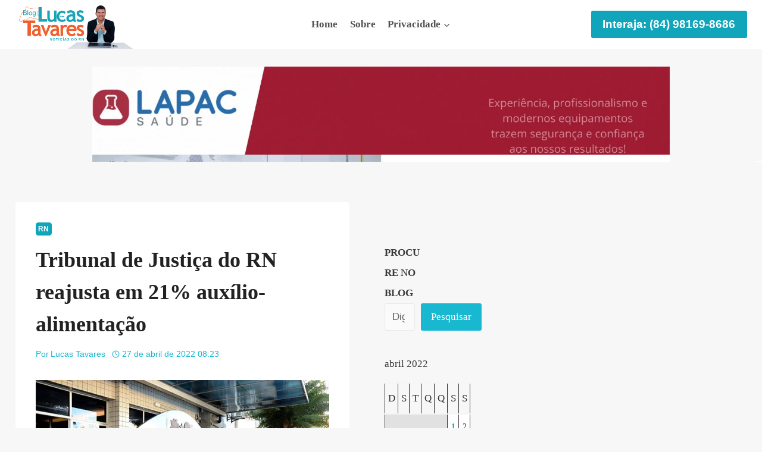

--- FILE ---
content_type: text/html; charset=UTF-8
request_url: https://bloglucastavares.com/2022/04/27/tribunal-de-justica-do-rn-reajusta-em-21-auxilio-alimentacao/
body_size: 56672
content:
<!doctype html><html lang="pt-BR" prefix="og: https://ogp.me/ns#" class="no-js" itemtype="https://schema.org/Blog" itemscope><head><script data-no-optimize="1" type="48fff45baa201e249cc726d2-text/javascript">var litespeed_docref=sessionStorage.getItem("litespeed_docref");litespeed_docref&&(Object.defineProperty(document,"referrer",{get:function(){return litespeed_docref}}),sessionStorage.removeItem("litespeed_docref"));</script> <meta charset="UTF-8"><meta name="viewport" content="width=device-width, initial-scale=1, minimum-scale=1"><link rel="manifest" href="/superpwa-manifest.json"><meta name="theme-color" content="#19b8d1"><meta name="mobile-web-app-capable" content="yes"><meta name="apple-touch-fullscreen" content="yes"><meta name="apple-mobile-web-app-title" content="Blog Lucas Tavares"><meta name="application-name" content="Blog Lucas Tavares"><meta name="apple-mobile-web-app-capable" content="yes"><meta name="apple-mobile-web-app-status-bar-style" content="default"><link rel="apple-touch-icon"  href="https://bloglucastavares.com/wp-content/uploads/2023/04/avatar-blog-lucas-tavares.png"><link rel="apple-touch-icon" sizes="192x192" href="https://bloglucastavares.com/wp-content/uploads/2023/04/avatar-blog-lucas-tavares.png"><link rel="apple-touch-startup-image" media="screen and (device-width: 320px) and (device-height: 568px) and (-webkit-device-pixel-ratio: 2) and (orientation: landscape)" href="https://bloglucastavares.com/wp-content/uploads/superpwa-splashIcons/super_splash_screens/icon_1136x640.png" /><link rel="apple-touch-startup-image" media="screen and (device-width: 320px) and (device-height: 568px) and (-webkit-device-pixel-ratio: 2) and (orientation: portrait)" href="https://bloglucastavares.com/wp-content/uploads/superpwa-splashIcons/super_splash_screens/icon_640x1136.png" /><link rel="apple-touch-startup-image" media="screen and (device-width: 414px) and (device-height: 896px) and (-webkit-device-pixel-ratio: 3) and (orientation: landscape)" href="https://bloglucastavares.com/wp-content/uploads/superpwa-splashIcons/super_splash_screens/icon_2688x1242.png" /><link rel="apple-touch-startup-image" media="screen and (device-width: 414px) and (device-height: 896px) and (-webkit-device-pixel-ratio: 2) and (orientation: landscape)" href="https://bloglucastavares.com/wp-content/uploads/superpwa-splashIcons/super_splash_screens/icon_1792x828.png" /><link rel="apple-touch-startup-image" media="screen and (device-width: 375px) and (device-height: 812px) and (-webkit-device-pixel-ratio: 3) and (orientation: portrait)" href="https://bloglucastavares.com/wp-content/uploads/superpwa-splashIcons/super_splash_screens/icon_1125x2436.png" /><link rel="apple-touch-startup-image" media="screen and (device-width: 414px) and (device-height: 896px) and (-webkit-device-pixel-ratio: 2) and (orientation: portrait)" href="https://bloglucastavares.com/wp-content/uploads/superpwa-splashIcons/super_splash_screens/icon_828x1792.png" /><link rel="apple-touch-startup-image" media="screen and (device-width: 375px) and (device-height: 812px) and (-webkit-device-pixel-ratio: 3) and (orientation: landscape)" href="https://bloglucastavares.com/wp-content/uploads/superpwa-splashIcons/super_splash_screens/icon_2436x1125.png" /><link rel="apple-touch-startup-image" media="screen and (device-width: 414px) and (device-height: 736px) and (-webkit-device-pixel-ratio: 3) and (orientation: portrait)" href="https://bloglucastavares.com/wp-content/uploads/superpwa-splashIcons/super_splash_screens/icon_1242x2208.png" /><link rel="apple-touch-startup-image" media="screen and (device-width: 414px) and (device-height: 736px) and (-webkit-device-pixel-ratio: 3) and (orientation: landscape)" href="https://bloglucastavares.com/wp-content/uploads/superpwa-splashIcons/super_splash_screens/icon_2208x1242.png" /><link rel="apple-touch-startup-image" media="screen and (device-width: 375px) and (device-height: 667px) and (-webkit-device-pixel-ratio: 2) and (orientation: landscape)" href="https://bloglucastavares.com/wp-content/uploads/superpwa-splashIcons/super_splash_screens/icon_1334x750.png" /><link rel="apple-touch-startup-image" media="screen and (device-width: 375px) and (device-height: 667px) and (-webkit-device-pixel-ratio: 2) and (orientation: portrait)" href="https://bloglucastavares.com/wp-content/uploads/superpwa-splashIcons/super_splash_screens/icon_750x1334.png" /><link rel="apple-touch-startup-image" media="screen and (device-width: 1024px) and (device-height: 1366px) and (-webkit-device-pixel-ratio: 2) and (orientation: landscape)" href="https://bloglucastavares.com/wp-content/uploads/superpwa-splashIcons/super_splash_screens/icon_2732x2048.png" /><link rel="apple-touch-startup-image" media="screen and (device-width: 1024px) and (device-height: 1366px) and (-webkit-device-pixel-ratio: 2) and (orientation: portrait)" href="https://bloglucastavares.com/wp-content/uploads/superpwa-splashIcons/super_splash_screens/icon_2048x2732.png" /><link rel="apple-touch-startup-image" media="screen and (device-width: 834px) and (device-height: 1194px) and (-webkit-device-pixel-ratio: 2) and (orientation: landscape)" href="https://bloglucastavares.com/wp-content/uploads/superpwa-splashIcons/super_splash_screens/icon_2388x1668.png" /><link rel="apple-touch-startup-image" media="screen and (device-width: 834px) and (device-height: 1194px) and (-webkit-device-pixel-ratio: 2) and (orientation: portrait)" href="https://bloglucastavares.com/wp-content/uploads/superpwa-splashIcons/super_splash_screens/icon_1668x2388.png" /><link rel="apple-touch-startup-image" media="screen and (device-width: 834px) and (device-height: 1112px) and (-webkit-device-pixel-ratio: 2) and (orientation: landscape)" href="https://bloglucastavares.com/wp-content/uploads/superpwa-splashIcons/super_splash_screens/icon_2224x1668.png" /><link rel="apple-touch-startup-image" media="screen and (device-width: 414px) and (device-height: 896px) and (-webkit-device-pixel-ratio: 3) and (orientation: portrait)" href="https://bloglucastavares.com/wp-content/uploads/superpwa-splashIcons/super_splash_screens/icon_1242x2688.png" /><link rel="apple-touch-startup-image" media="screen and (device-width: 834px) and (device-height: 1112px) and (-webkit-device-pixel-ratio: 2) and (orientation: portrait)" href="https://bloglucastavares.com/wp-content/uploads/superpwa-splashIcons/super_splash_screens/icon_1668x2224.png" /><link rel="apple-touch-startup-image" media="screen and (device-width: 768px) and (device-height: 1024px) and (-webkit-device-pixel-ratio: 2) and (orientation: portrait)" href="https://bloglucastavares.com/wp-content/uploads/superpwa-splashIcons/super_splash_screens/icon_1536x2048.png" /><link rel="apple-touch-startup-image" media="screen and (device-width: 768px) and (device-height: 1024px) and (-webkit-device-pixel-ratio: 2) and (orientation: landscape)" href="https://bloglucastavares.com/wp-content/uploads/superpwa-splashIcons/super_splash_screens/icon_2048x1536.png" /><link rel="apple-touch-startup-image" media="screen and (device-width: 390px) and (device-height: 844px) and (-webkit-device-pixel-ratio: 3) and (orientation: portrait)" href="https://bloglucastavares.com/wp-content/uploads/superpwa-splashIcons/super_splash_screens/icon_1170x2532.png" /><link rel="apple-touch-startup-image" media="screen and (device-width: 844px) and (device-height: 390px) and (-webkit-device-pixel-ratio: 3) and (orientation: landscape)" href="https://bloglucastavares.com/wp-content/uploads/superpwa-splashIcons/super_splash_screens/icon_2532x1170.png" /><link rel="apple-touch-startup-image" media="screen and (device-width: 926px) and (device-height: 428px) and (-webkit-device-pixel-ratio: 3) and (orientation: landscape)" href="https://bloglucastavares.com/wp-content/uploads/superpwa-splashIcons/super_splash_screens/icon_2778x1284.png" /><link rel="apple-touch-startup-image" media="screen and (device-width: 428px) and (device-height: 926px) and (-webkit-device-pixel-ratio: 3) and (orientation: portrait)" href="https://bloglucastavares.com/wp-content/uploads/superpwa-splashIcons/super_splash_screens/icon_2532x1170.png" /><link rel="apple-touch-startup-image" media="screen and (device-width: 852px) and (device-height: 393px) and (-webkit-device-pixel-ratio: 3) and (orientation: landscape)" href="https://bloglucastavares.com/wp-content/uploads/superpwa-splashIcons/super_splash_screens/icon_2556x1179.png" /><link rel="apple-touch-startup-image" media="screen and (device-width: 393px) and (device-height: 852px) and (-webkit-device-pixel-ratio: 3) and (orientation: portrait)" href="https://bloglucastavares.com/wp-content/uploads/superpwa-splashIcons/super_splash_screens/icon_1179x2556.png" /><link rel="apple-touch-startup-image" media="screen and (device-width: 932px) and (device-height: 430px) and (-webkit-device-pixel-ratio: 3) and (orientation: landscape)" href="https://bloglucastavares.com/wp-content/uploads/superpwa-splashIcons/super_splash_screens/icon_2796x1290.png" /><link rel="apple-touch-startup-image" media="screen and (device-width: 430px) and (device-height: 932px) and (-webkit-device-pixel-ratio: 3) and (orientation: portrait)" href="https://bloglucastavares.com/wp-content/uploads/superpwa-splashIcons/super_splash_screens/icon_1290x2796.png" /><title>Tribunal de Justiça do RN reajusta em 21% auxílio-alimentação - Blog Lucas Tavares</title><meta name="robots" content="follow, index, max-snippet:-1, max-video-preview:-1, max-image-preview:large"/><link rel="canonical" href="https://bloglucastavares.com/2022/04/27/tribunal-de-justica-do-rn-reajusta-em-21-auxilio-alimentacao/" /><meta property="og:locale" content="pt_BR" /><meta property="og:type" content="article" /><meta property="og:title" content="Tribunal de Justiça do RN reajusta em 21% auxílio-alimentação - Blog Lucas Tavares" /><meta property="og:description" content="O Tribunal de Justiça do Rio Grande do Norte autorizou, no último dia 20 de abril, um reajuste no valor mensal do auxílio alimentação para servidores e magistrados do órgão, saindo de R$ 1.400 para R$ 1.700, aumento de 21,4%. Por mês, a expectativa é que os custos atinjam as cifras de R$ 5,2 milhões...." /><meta property="og:url" content="https://bloglucastavares.com/2022/04/27/tribunal-de-justica-do-rn-reajusta-em-21-auxilio-alimentacao/" /><meta property="og:site_name" content="Blog Lucas Tavares" /><meta property="article:publisher" content="https://facebook.com/bloglucastavares" /><meta property="article:section" content="RN" /><meta property="og:image" content="https://bloglucastavares.com/wp-content/uploads/2022/04/245922.jpg" /><meta property="og:image:secure_url" content="https://bloglucastavares.com/wp-content/uploads/2022/04/245922.jpg" /><meta property="og:image:width" content="600" /><meta property="og:image:height" content="400" /><meta property="og:image:alt" content="Tribunal de Justiça do RN reajusta em 21% auxílio-alimentação" /><meta property="og:image:type" content="image/jpeg" /><meta property="article:published_time" content="2022-04-27T08:23:09-03:00" /><meta name="twitter:card" content="summary_large_image" /><meta name="twitter:title" content="Tribunal de Justiça do RN reajusta em 21% auxílio-alimentação - Blog Lucas Tavares" /><meta name="twitter:description" content="O Tribunal de Justiça do Rio Grande do Norte autorizou, no último dia 20 de abril, um reajuste no valor mensal do auxílio alimentação para servidores e magistrados do órgão, saindo de R$ 1.400 para R$ 1.700, aumento de 21,4%. Por mês, a expectativa é que os custos atinjam as cifras de R$ 5,2 milhões...." /><meta name="twitter:site" content="@bloglucastavare" /><meta name="twitter:creator" content="@bloglucastavare" /><meta name="twitter:image" content="https://bloglucastavares.com/wp-content/uploads/2022/04/245922.jpg" /><meta name="twitter:label1" content="Escrito por" /><meta name="twitter:data1" content="Lucas Tavares" /><meta name="twitter:label2" content="Tempo para leitura" /><meta name="twitter:data2" content="3 minutos" /> <script type="application/ld+json" class="rank-math-schema">{"@context":"https://schema.org","@graph":[{"@type":"Organization","@id":"https://bloglucastavares.com/#organization","name":"Blog Lucas Tavares","url":"https://bloglucastavares.com","sameAs":["https://facebook.com/bloglucastavares","https://twitter.com/bloglucastavare","https://instagram.com/lucastavaresblog"],"logo":{"@type":"ImageObject","@id":"https://bloglucastavares.com/#logo","url":"http://bloglucastavares.com/wp-content/uploads/2024/02/identidade-2-blog-lucas-tavares.png","contentUrl":"http://bloglucastavares.com/wp-content/uploads/2024/02/identidade-2-blog-lucas-tavares.png","caption":"Blog Lucas Tavares","inLanguage":"pt-BR","width":"400","height":"131"}},{"@type":"WebSite","@id":"https://bloglucastavares.com/#website","url":"https://bloglucastavares.com","name":"Blog Lucas Tavares","alternateName":"Lucas Tavares","publisher":{"@id":"https://bloglucastavares.com/#organization"},"inLanguage":"pt-BR"},{"@type":"ImageObject","@id":"http://bloglucastavares.com/wp-content/uploads/2022/04/245922.jpg","url":"http://bloglucastavares.com/wp-content/uploads/2022/04/245922.jpg","width":"200","height":"200","inLanguage":"pt-BR"},{"@type":"WebPage","@id":"https://bloglucastavares.com/2022/04/27/tribunal-de-justica-do-rn-reajusta-em-21-auxilio-alimentacao/#webpage","url":"https://bloglucastavares.com/2022/04/27/tribunal-de-justica-do-rn-reajusta-em-21-auxilio-alimentacao/","name":"Tribunal de Justi\u00e7a do RN reajusta em 21% aux\u00edlio-alimenta\u00e7\u00e3o - Blog Lucas Tavares","datePublished":"2022-04-27T08:23:09-03:00","dateModified":"2022-04-27T08:23:09-03:00","isPartOf":{"@id":"https://bloglucastavares.com/#website"},"primaryImageOfPage":{"@id":"http://bloglucastavares.com/wp-content/uploads/2022/04/245922.jpg"},"inLanguage":"pt-BR"},{"@type":"Person","@id":"https://bloglucastavares.com/2022/04/27/tribunal-de-justica-do-rn-reajusta-em-21-auxilio-alimentacao/#author","name":"Lucas Tavares","image":{"@type":"ImageObject","@id":"https://bloglucastavares.com/wp-content/litespeed/avatar/05afa00d74dc61dcb6fabc1578c0911d.jpg?ver=1769340923","url":"https://bloglucastavares.com/wp-content/litespeed/avatar/05afa00d74dc61dcb6fabc1578c0911d.jpg?ver=1769340923","caption":"Lucas Tavares","inLanguage":"pt-BR"},"worksFor":{"@id":"https://bloglucastavares.com/#organization"}},{"@type":"NewsArticle","headline":"Tribunal de Justi\u00e7a do RN reajusta em 21% aux\u00edlio-alimenta\u00e7\u00e3o - Blog Lucas Tavares","datePublished":"2022-04-27T08:23:09-03:00","dateModified":"2022-04-27T08:23:09-03:00","author":{"@id":"https://bloglucastavares.com/2022/04/27/tribunal-de-justica-do-rn-reajusta-em-21-auxilio-alimentacao/#author","name":"Lucas Tavares"},"publisher":{"@id":"https://bloglucastavares.com/#organization"},"description":"O Tribunal de Justi\u00e7a do Rio Grande do Norte autorizou, no \u00faltimo dia 20 de abril, um reajuste no valor mensal do aux\u00edlio alimenta\u00e7\u00e3o para servidores e magistrados do \u00f3rg\u00e3o, saindo de R$ 1.400 para R$ 1.700, aumento de 21,4%. Por m\u00eas, a expectativa \u00e9 que os custos atinjam as cifras de R$ 5,2 milh\u00f5es. Antes, esse custo era de R$ 4,4 milh\u00f5es. Em 2021, o TJRN pagou R$ 53.974.141,43 referente ao aux\u00edlio. A previs\u00e3o para 2022 \u00e9 que o total seja de R$ 62.666.131,46, o que representa um incremento de 16%.","name":"Tribunal de Justi\u00e7a do RN reajusta em 21% aux\u00edlio-alimenta\u00e7\u00e3o - Blog Lucas Tavares","@id":"https://bloglucastavares.com/2022/04/27/tribunal-de-justica-do-rn-reajusta-em-21-auxilio-alimentacao/#richSnippet","isPartOf":{"@id":"https://bloglucastavares.com/2022/04/27/tribunal-de-justica-do-rn-reajusta-em-21-auxilio-alimentacao/#webpage"},"image":{"@id":"http://bloglucastavares.com/wp-content/uploads/2022/04/245922.jpg"},"inLanguage":"pt-BR","mainEntityOfPage":{"@id":"https://bloglucastavares.com/2022/04/27/tribunal-de-justica-do-rn-reajusta-em-21-auxilio-alimentacao/#webpage"}}]}</script> <link rel='dns-prefetch' href='//www.googletagmanager.com' /><link rel='dns-prefetch' href='//stats.wp.com' /><link rel='dns-prefetch' href='//bloglucastavares.com' /><link rel='dns-prefetch' href='//maps.googleapis.com' /><link rel='dns-prefetch' href='//maps.gstatic.com' /><link rel='dns-prefetch' href='//fonts.googleapis.com' /><link rel='dns-prefetch' href='//fonts.gstatic.com' /><link rel='dns-prefetch' href='//ajax.googleapis.com' /><link rel='dns-prefetch' href='//apis.google.com' /><link rel='dns-prefetch' href='//google-analytics.com' /><link rel='dns-prefetch' href='//www.google-analytics.com' /><link rel='dns-prefetch' href='//ssl.google-analytics.com' /><link rel='dns-prefetch' href='//youtube.com' /><link rel='dns-prefetch' href='//api.pinterest.com' /><link rel='dns-prefetch' href='//cdnjs.cloudflare.com' /><link rel='dns-prefetch' href='//pixel.wp.com' /><link rel='dns-prefetch' href='//connect.facebook.net' /><link rel='dns-prefetch' href='//platform.twitter.com' /><link rel='dns-prefetch' href='//syndication.twitter.com' /><link rel='dns-prefetch' href='//platform.instagram.com' /><link rel='dns-prefetch' href='//platform.linkedin.com' /><link rel='dns-prefetch' href='//s0.wp.com' /><link rel='dns-prefetch' href='//s1.wp.com' /><link rel='dns-prefetch' href='//s2.wp.com' /><link rel='dns-prefetch' href='//s.gravatar.com' /><link rel='dns-prefetch' href='//0.gravatar.com' /><link rel='dns-prefetch' href='//2.gravatar.com' /><link rel='dns-prefetch' href='//1.gravatar.com' /><link rel='dns-prefetch' href='//www.googletagservices.com' /><link rel='dns-prefetch' href='//adservice.google.com' /><link rel='dns-prefetch' href='//pagead2.googlesyndication.com' /><link rel='dns-prefetch' href='//tpc.googlesyndication.com' /><link rel='dns-prefetch' href='//bp.blogspot.com' /><link rel='dns-prefetch' href='//1.bp.blogspot.com' /><link rel='dns-prefetch' href='//2.bp.blogspot.com' /><link rel='dns-prefetch' href='//3.bp.blogspot.com' /><link rel='dns-prefetch' href='//4.bp.blogspot.com' /><link rel='dns-prefetch' href='//ajax.microsoft.com' /><link rel='dns-prefetch' href='//ajax.aspnetcdn.com' /><link rel='dns-prefetch' href='//s3.amazonaws.com' /><link rel='dns-prefetch' href='//code.jquery.com' /><link rel='dns-prefetch' href='//stackpath.bootstrapcdn.com' /><link rel='dns-prefetch' href='//use.fontawesome.com' /><link rel='dns-prefetch' href='//ad.doubleclick.net' /><link rel='dns-prefetch' href='//googleads.g.doubleclick.net' /><link rel='dns-prefetch' href='//stats.g.doubleclick.net' /><link rel='dns-prefetch' href='//cm.g.doubleclick.net' /><link rel='dns-prefetch' href='//stats.buysellads.com' /><link rel='dns-prefetch' href='//s3.buysellads.com' /><link rel='dns-prefetch' href='//i.ytimg.com' /><link rel='dns-prefetch' href='//vlibras.gov.br' /><link rel='dns-prefetch' href='//api.userway.org' /><link rel='dns-prefetch' href='//cdn.userway.org' /><link rel='dns-prefetch' href='//www.clarity.ms' /><link rel='dns-prefetch' href='//images.unsplash.com' /><link rel='dns-prefetch' href='//scontent-iad3-1.cdninstagram.com' /><link rel='dns-prefetch' href='//apresolve.spotify.com' /><link rel='dns-prefetch' href='//spclient.wg.spotify.com' /><link rel='preconnect' href='//c0.wp.com' /><link rel="alternate" type="application/rss+xml" title="Feed para Blog Lucas Tavares &raquo;" href="https://bloglucastavares.com/feed/" /><link rel="alternate" type="application/rss+xml" title="Feed de comentários para Blog Lucas Tavares &raquo;" href="https://bloglucastavares.com/comments/feed/" /> <script type="litespeed/javascript">document.documentElement.classList.remove('no-js')</script> <link rel="alternate" type="application/rss+xml" title="Feed de comentários para Blog Lucas Tavares &raquo; Tribunal de Justiça do RN reajusta em 21% auxílio-alimentação" href="https://bloglucastavares.com/2022/04/27/tribunal-de-justica-do-rn-reajusta-em-21-auxilio-alimentacao/feed/" /><link rel="alternate" title="oEmbed (JSON)" type="application/json+oembed" href="https://bloglucastavares.com/wp-json/oembed/1.0/embed?url=https%3A%2F%2Fbloglucastavares.com%2F2022%2F04%2F27%2Ftribunal-de-justica-do-rn-reajusta-em-21-auxilio-alimentacao%2F" /><link rel="alternate" title="oEmbed (XML)" type="text/xml+oembed" href="https://bloglucastavares.com/wp-json/oembed/1.0/embed?url=https%3A%2F%2Fbloglucastavares.com%2F2022%2F04%2F27%2Ftribunal-de-justica-do-rn-reajusta-em-21-auxilio-alimentacao%2F&#038;format=xml" /><style id='wp-img-auto-sizes-contain-inline-css'>img:is([sizes=auto i],[sizes^="auto," i]){contain-intrinsic-size:3000px 1500px}
/*# sourceURL=wp-img-auto-sizes-contain-inline-css */</style><style id="litespeed-ccss">@media all{body,fieldset,h1,h2,h3,html,li,p,textarea,ul{border:0;font-size:100%;font-style:inherit;font-weight:inherit;margin:0;outline:0;padding:0;vertical-align:baseline}html{-webkit-text-size-adjust:100%;-ms-text-size-adjust:100%}body{margin:0}main,nav{display:block}a{background-color:transparent}a{text-decoration:none}img{border:0}svg:not(:root){overflow:hidden}button,input,textarea{color:inherit;font:inherit;margin:0}button{overflow:visible}button{text-transform:none}button,input[type=submit]{-webkit-appearance:button}input{line-height:normal}input[type=search]{-webkit-appearance:textfield;box-sizing:content-box}input[type=search]::-webkit-search-cancel-button{-webkit-appearance:none}fieldset{border:1px solid var(--ast-border-color);margin:0;padding:.35em .625em .75em}textarea{overflow:auto}table{border-collapse:collapse;border-spacing:0}td,th{padding:0}.ast-container{max-width:100%}.ast-container{margin-left:auto;margin-right:auto;padding-left:20px;padding-right:20px}h1,h2,h3{clear:both}h1{color:#808285;font-size:2em;line-height:1.2}h2{color:#808285;font-size:1.7em;line-height:1.3}h3{color:#808285;font-size:1.5em;line-height:1.4}html{box-sizing:border-box}*{box-sizing:inherit}body{color:#808285;background:#fff;font-style:normal}ul{margin:0 0 1.5em 3em}ul{list-style:disc}li>ul{margin-bottom:0;margin-left:1.5em}img{height:auto;max-width:100%}button,input,textarea{color:#808285;font-weight:400;font-size:100%;margin:0;vertical-align:baseline}button,input{line-height:normal}table,td,th{border:1px solid var(--ast-border-color)}table{border-collapse:separate;border-spacing:0;border-width:1px 0 0 1px;margin:0 0 1.5em;width:100%}th{font-weight:600}td,th{padding:.7em 1em;border-width:0 1px 1px 0}button,input[type=submit]{border:1px solid;border-color:var(--ast-border-color);border-radius:2px;background:#e6e6e6;padding:.6em 1em .4em;color:#fff}input[type=search],input[type=text],textarea{color:#666;border:1px solid var(--ast-border-color);border-radius:2px;-webkit-appearance:none}textarea{padding-left:3px;width:100%}a{color:#4169e1}.screen-reader-text{border:0;clip:rect(1px,1px,1px,1px);height:1px;margin:-1px;overflow:hidden;padding:0;position:absolute;width:1px;word-wrap:normal!important}.aligncenter{clear:both;text-align:center;display:block;margin-left:auto;margin-right:auto}body{-webkit-font-smoothing:antialiased;-moz-osx-font-smoothing:grayscale}body:not(.logged-in){position:relative}#page{position:relative}a{text-decoration:none}img{vertical-align:middle}p{margin-bottom:1.75em}input[type=submit]{border-radius:0;padding:18px 30px;border:0;box-shadow:none;text-shadow:none}input{line-height:1}.ast-custom-button,body,button,input[type=submit],textarea{line-height:1.85714285714286}.ast-single-post .entry-title{line-height:1.2}.entry-title{font-weight:var(--ast-blog-title-font-weight,normal)}body{background-color:#fff}#page{display:block}#primary,#secondary{width:100%}#primary{margin:4em 0}@media (min-width:993px){.ast-right-sidebar #primary{padding-right:60px}}@media (max-width:992px){.ast-right-sidebar #primary{padding-right:30px}}.main-navigation{height:100%;-js-display:inline-flex;display:inline-flex}.main-navigation ul{list-style:none;margin:0;padding-left:0;position:relative}.main-header-menu .menu-link{text-decoration:none;padding:0 1em;display:inline-block}.main-header-menu .menu-item{position:relative}.main-header-menu .sub-menu{width:240px;background:#fff;left:-999em;position:absolute;top:100%;z-index:99999;visibility:hidden}.main-header-menu .sub-menu .menu-link{padding:.9em 1em;display:block;word-wrap:break-word}.main-header-menu .sub-menu .menu-item:not(.menu-item-has-children) .menu-link .icon-arrow:first-of-type{display:none}.submenu-with-border .sub-menu{border-width:1px;border-style:solid}.submenu-with-border .sub-menu .menu-link{border-width:0 0 1px;border-style:solid}.ast-desktop .submenu-with-border .sub-menu>.menu-item:last-child>.menu-link{border-bottom-style:none}.ast-button-wrap{display:inline-block}.ast-button-wrap button{box-shadow:none;border:none}.ast-button-wrap .menu-toggle{padding:0;width:2.2em;height:2.1em;font-size:1.5em;font-weight:400;border-radius:2px;-webkit-font-smoothing:antialiased;-moz-osx-font-smoothing:grayscale;border-radius:2px;vertical-align:middle;line-height:1.85714285714286}.ast-button-wrap .menu-toggle.main-header-menu-toggle{padding:0 .5em;width:auto;text-align:center}.header-main-layout-1 .ast-main-header-bar-alignment{margin-left:auto}.site-navigation{height:100%}.ast-icon.icon-arrow svg{height:.6em;width:.6em;position:relative;margin-left:10px}.ast-icon svg{fill:currentColor}.hentry{margin:0 0 1.5em}body{overflow-x:hidden}.widget{margin:0 0 2.8em}.widget:last-child{margin-bottom:0}#secondary .wp-block-search__input{line-height:1}#secondary .wp-block-search__button{padding:.7em 1em}.widget_calendar table,.widget_calendar td,.widget_calendar th{padding:0;text-align:center}.widget_calendar table,.widget_calendar th{border:none}.widget_calendar td{border-right:none;border-left:none}.widget_calendar caption{line-height:2.7em}.widget_calendar thead{line-height:2.5em}.widget_calendar thead>tr>th{line-height:2.5em;border-bottom:2px solid var(--ast-border-color);border-top:2px solid var(--ast-border-color)}.widget_calendar tbody{line-height:2.1em;text-align:center}.widget_calendar tbody>tr>td{width:14.2857%}.widget_calendar tbody>tr:first-child>td{padding-top:3px}.ast-builder-grid-row{display:grid;grid-template-columns:auto auto;align-items:center;grid-column-gap:20px;overflow-wrap:anywhere}.ast-builder-grid-row>.site-header-section{flex-wrap:nowrap}.ast-builder-grid-row.ast-grid-center-col-layout{grid-template-columns:1fr auto 1fr}.ast-builder-layout-element{align-items:center}.ast-builder-grid-row.ast-grid-center-col-layout-only{-js-display:flex;display:flex;height:100%;justify-content:center}.ast-builder-grid-row.ast-grid-center-col-layout-only .ast-grid-section-center{flex-grow:1}.site-header-section{height:100%;min-height:0;align-items:center}.site-header-section>*{padding:0 10px}.site-header-section>div:first-child{padding-left:0}.site-header-section>div:last-child{padding-right:0}.site-header-section .ast-builder-menu{align-items:center}.ast-grid-right-section{justify-content:flex-end}.ast-logo-title-inline .ast-site-identity{padding:1em 0;-js-display:inline-flex;display:inline-flex;vertical-align:middle;align-items:center}.ast-grid-section-center{justify-content:center}.ast-builder-social-element{line-height:1;color:#3a3a3a;background:0 0;vertical-align:middle;margin-left:6px;margin-right:6px;justify-content:center;align-items:center}.ahfb-svg-iconset{-js-display:inline-flex;display:inline-flex;align-self:center}.ahfb-svg-iconset svg{width:17px;height:17px}.ast-builder-grid-row-container{display:grid;align-content:center}.main-header-bar .main-header-bar-navigation{height:100%}.ast-nav-menu .sub-menu{line-height:1.45}.ast-builder-menu .main-navigation{padding:0}.ast-builder-menu .main-navigation>ul{align-self:center}.menu-toggle .ast-close-svg{display:none}.ast-mobile-header-wrap .menu-toggle .mobile-menu-toggle-icon{-js-display:inline-flex;display:inline-flex;align-self:center}.ast-mobile-header-wrap .ast-button-wrap .menu-toggle.main-header-menu-toggle{-js-display:flex;display:flex;align-items:center;width:auto;height:auto}.menu-toggle .mobile-menu-toggle-icon{-js-display:inline-flex;display:inline-flex;align-self:center}.ast-button-wrap .menu-toggle.main-header-menu-toggle{padding:.5em;align-items:center;-js-display:flex;display:flex}.site-header{z-index:99;position:relative}.main-header-bar-wrap{position:relative}.main-header-bar{background-color:#fff;border-bottom-color:var(--ast-border-color);border-bottom-style:solid}.main-header-bar{margin-left:auto;margin-right:auto}.ast-desktop .main-header-menu.ast-menu-shadow .sub-menu{box-shadow:0 4px 10px -2px rgba(0,0,0,.1)}.site-branding{line-height:1;align-self:center}.ast-menu-toggle{display:none;background:0 0;color:inherit;border-style:dotted;border-color:transparent}.main-header-bar{z-index:4;position:relative}.main-header-bar .main-header-bar-navigation .sub-menu{line-height:1.45}.main-header-bar .main-header-bar-navigation .menu-item-has-children>.menu-link:after{line-height:normal}.ast-site-identity{padding:1em 0}.ast-desktop .main-header-menu>.menu-item .sub-menu:before{position:absolute;content:"";top:0;left:0;width:100%;transform:translateY(-100%)}input[type=search],input[type=text],textarea{color:#666;padding:.75em;height:auto;border-width:1px;border-style:solid;border-color:var(--ast-border-color);border-radius:2px;background:var(--ast-comment-inputs-background);box-shadow:none;box-sizing:border-box}input[type=submit]{box-shadow:none}textarea{width:100%}.entry-header{margin-bottom:1.2em;word-wrap:break-word}.entry-content{word-wrap:break-word}.entry-content p{margin-bottom:1.6em}.entry-content:after{display:table;clear:both;content:""}.entry-title{margin-bottom:.2em}.single .entry-header{margin-bottom:2em}.ast-flex{-js-display:flex;display:flex;flex-wrap:wrap}.ast-inline-flex{-js-display:inline-flex;display:inline-flex;align-items:center;flex-wrap:wrap;align-content:center}.ast-flex-grow-1{flex-grow:1}}@media all{body:after{content:url(https://bloglucastavares.com/wp-content/plugins/instagram-feed/img/sbi-sprite.png);display:none}}@media all{.wp-block-calendar{text-align:center}.wp-block-calendar td,.wp-block-calendar th{border:1px solid;padding:.25em}.wp-block-calendar th{font-weight:400}.wp-block-calendar caption{background-color:inherit}.wp-block-calendar table{border-collapse:collapse;width:100%}.wp-block-calendar table:where(:not(.has-text-color)){color:#40464d}.wp-block-calendar table:where(:not(.has-text-color)) td,.wp-block-calendar table:where(:not(.has-text-color)) th{border-color:#ddd}:where(.wp-block-calendar table:not(.has-background) th){background:#ddd}ul{box-sizing:border-box}.wp-block-search__button{margin-left:10px;word-break:normal}:where(.wp-block-search__button){border:1px solid #ccc;padding:6px 10px}.wp-block-search__inside-wrapper{display:flex;flex:auto;flex-wrap:nowrap;max-width:100%}.wp-block-search__label{width:100%}.wp-block-search__input{appearance:none;border:1px solid #949494;flex-grow:1;margin-left:0;margin-right:0;min-width:3rem;padding:8px;text-decoration:unset!important}:where(.wp-block-search__input){font-family:inherit;font-size:inherit;font-style:inherit;font-weight:inherit;letter-spacing:inherit;line-height:inherit;text-transform:inherit}.wp-block-spacer{clear:both}.entry-content{counter-reset:footnotes}.aligncenter{clear:both}.screen-reader-text{border:0;clip:rect(1px,1px,1px,1px);clip-path:inset(50%);height:1px;margin:-1px;overflow:hidden;padding:0;position:absolute;width:1px;word-wrap:normal!important}html :where(img[class*=wp-image-]){height:auto;max-width:100%}}@media all{:root{--swiper-theme-color:#007aff}.jp-carousel-overlay .swiper-container{margin-left:auto;margin-right:auto;position:relative;overflow:hidden;list-style:none;padding:0;z-index:1}.jp-carousel-overlay .swiper-wrapper{position:relative;width:100%;height:100%;z-index:1;display:flex;box-sizing:content-box}.jp-carousel-overlay .swiper-wrapper{transform:translate3d(0,0,0)}:root{--swiper-navigation-size:44px}.jp-carousel-overlay .swiper-button-next,.jp-carousel-overlay .swiper-button-prev{position:absolute;top:50%;width:calc(var(--swiper-navigation-size)/44*27);height:var(--swiper-navigation-size);margin-top:calc(0px - (var(--swiper-navigation-size)/2));z-index:10;display:flex;align-items:center;justify-content:center;color:var(--swiper-navigation-color,var(--swiper-theme-color))}.jp-carousel-overlay .swiper-button-next:after,.jp-carousel-overlay .swiper-button-prev:after{font-family:swiper-icons;font-size:var(--swiper-navigation-size);text-transform:none!important;letter-spacing:0;text-transform:none;font-variant:initial;line-height:1}.jp-carousel-overlay .swiper-button-prev{left:10px;right:auto}.jp-carousel-overlay .swiper-button-prev:after{content:"prev"}.jp-carousel-overlay .swiper-button-next{right:10px;left:auto}.jp-carousel-overlay .swiper-button-next:after{content:"next"}.jp-carousel-overlay .swiper-pagination{position:absolute;text-align:center;transform:translate3d(0,0,0);z-index:10}}@media all{:root{--jp-carousel-primary-color:#fff;--jp-carousel-primary-subtle-color:#999;--jp-carousel-bg-color:#000;--jp-carousel-bg-faded-color:#222;--jp-carousel-border-color:#3a3a3a}.jp-carousel-overlay .swiper-button-next,.jp-carousel-overlay .swiper-button-prev{background-image:none}.jp-carousel-wrap *{line-height:inherit}.jp-carousel-wrap.swiper-container{height:auto;width:100vw}.jp-carousel-overlay .swiper-button-next,.jp-carousel-overlay .swiper-button-prev{opacity:.5;height:initial;width:initial;padding:20px 40px;background-image:none}.jp-carousel-overlay .swiper-button-next:after,.jp-carousel-overlay .swiper-button-prev:after{content:none}.jp-carousel-overlay .swiper-button-next svg,.jp-carousel-overlay .swiper-button-prev svg{height:30px;width:28px;background:var(--jp-carousel-bg-color);border-radius:4px}.jp-carousel-overlay{font-family:"Helvetica Neue",sans-serif!important;z-index:2147483647;overflow-x:hidden;overflow-y:auto;direction:ltr;position:fixed;top:0;right:0;bottom:0;left:0;background:var(--jp-carousel-bg-color)}.jp-carousel-overlay *{box-sizing:border-box}.jp-carousel-overlay h2:before,.jp-carousel-overlay h3:before{content:none;display:none}.jp-carousel-overlay .swiper-container .swiper-button-prev{left:0;right:auto}.jp-carousel-overlay .swiper-container .swiper-button-next{right:0;left:auto}.jp-carousel-container{display:grid;grid-template-rows:1fr 64px;height:100%}.jp-carousel-info{display:flex;flex-direction:column;text-align:left!important;-webkit-font-smoothing:subpixel-antialiased!important;z-index:100;background-color:var(--jp-carousel-bg-color);opacity:1}.jp-carousel-info-footer{position:relative;background-color:var(--jp-carousel-bg-color);height:64px;display:flex;align-items:center;justify-content:space-between;width:100vw}.jp-carousel-info-extra{display:none;background-color:var(--jp-carousel-bg-color);padding:35px;width:100vw;border-top:1px solid var(--jp-carousel-bg-faded-color)}.jp-carousel-title-and-caption{margin-bottom:15px}.jp-carousel-photo-info{left:0!important;width:100%!important}.jp-carousel-comments-wrapper{padding:0;width:100%!important;display:none}.jp-carousel-close-hint{letter-spacing:0!important;position:fixed;top:20px;right:30px;padding:10px;text-align:right;width:45px;height:45px;z-index:15;color:var(--jp-carousel-primary-color)}.jp-carousel-close-hint svg{padding:3px 2px;background:var(--jp-carousel-bg-color);border-radius:4px}.jp-carousel-pagination-container{flex:1;margin:0 15px 0 35px}.jp-carousel-pagination,.jp-swiper-pagination{color:var(--jp-carousel-primary-color);font-size:15px;font-weight:400;white-space:nowrap;display:none;position:static!important}.jp-carousel-pagination-container .swiper-pagination{text-align:left;line-height:8px}.jp-carousel-pagination{padding-left:5px}.jp-carousel-info-footer .jp-carousel-photo-title-container{flex-basis:50vw;flex:4;justify-content:center;overflow:hidden;margin:0}.jp-carousel-photo-caption,.jp-carousel-photo-title{background:0 0!important;border:none!important;display:inline-block;font:normal 20px/1.3em"Helvetica Neue",sans-serif;line-height:normal;letter-spacing:0!important;margin:0 0 10px;padding:0;overflow:hidden;text-shadow:none!important;text-transform:none!important;color:var(--jp-carousel-primary-color)}.jp-carousel-info-footer .jp-carousel-photo-caption{text-align:center;font-size:15px;white-space:nowrap;color:var(--jp-carousel-primary-subtle-color);margin:0;text-overflow:ellipsis}.jp-carousel-photo-title{font-size:32px;margin-bottom:2px}.jp-carousel-photo-description{color:var(--jp-carousel-primary-subtle-color);font-size:16px;margin:25px 0;width:100%}.jp-carousel-photo-description{overflow:hidden;overflow-wrap:break-word}.jp-carousel-caption{font-size:14px;font-weight:400;margin:0}.jp-carousel-image-meta{color:var(--jp-carousel-primary-color);font-size:13px;font:12px/1.4"Helvetica Neue",sans-serif!important;width:100%;display:none}.jp-carousel-image-meta ul{margin:0!important;padding:0!important;list-style:none!important}a.jp-carousel-image-download{display:inline-block;clear:both;color:var(--jp-carousel-primary-subtle-color);line-height:1;font-weight:400;font-size:14px;text-decoration:none}a.jp-carousel-image-download svg{display:inline-block;vertical-align:middle;margin:0 3px;padding-bottom:2px}.jp-carousel-comments{font:15px/1.7"Helvetica Neue",sans-serif!important;font-weight:400;background:none transparent;width:100%;bottom:10px;margin-top:20px}#jp-carousel-comment-form{margin:0 0 10px!important;width:100%}textarea#jp-carousel-comment-form-comment-field{background:var(--jp-carousel-bg-faded-color);border:1px solid var(--jp-carousel-border-color);color:var(--jp-carousel-primary-subtle-color);font:16px/1.4"Helvetica Neue",sans-serif!important;width:100%;padding:10px 10px 5px;margin:0;float:none;height:147px;-webkit-box-shadow:inset 2px 2px 2px rgba(0,0,0,.1);box-shadow:inset 2px 2px 2px rgba(0,0,0,.1);-moz-border-radius:3px;-webkit-border-radius:3px;border-radius:3px;overflow:hidden;-webkit-box-sizing:border-box;-moz-box-sizing:border-box;box-sizing:border-box}textarea#jp-carousel-comment-form-comment-field::-webkit-input-placeholder{color:#555}#jp-carousel-loading-overlay{display:none;position:fixed;top:0;bottom:0;left:0;right:0}#jp-carousel-loading-wrapper{display:flex;align-items:center;justify-content:center;height:100vh;width:100vw}#jp-carousel-library-loading,#jp-carousel-library-loading:after{border-radius:50%;width:40px;height:40px}#jp-carousel-library-loading{float:left;margin:22px 0 0 10px;font-size:10px;position:relative;text-indent:-9999em;border-top:8px solid rgba(255,255,255,.2);border-right:8px solid rgba(255,255,255,.2);border-bottom:8px solid rgba(255,255,255,.2);border-left:8px solid var(--jp-carousel-primary-color);-webkit-transform:translateZ(0);-ms-transform:translateZ(0);transform:translateZ(0)}#jp-carousel-comment-form-spinner,#jp-carousel-comment-form-spinner:after{border-radius:50%;width:20px;height:20px}#jp-carousel-comment-form-spinner{display:none;float:left;margin:22px 0 0 10px;font-size:10px;position:absolute;text-indent:-9999em;border-top:4px solid rgba(255,255,255,.2);border-right:4px solid rgba(255,255,255,.2);border-bottom:4px solid rgba(255,255,255,.2);border-left:4px solid var(--jp-carousel-primary-color);-webkit-transform:translateZ(0);-ms-transform:translateZ(0);transform:translateZ(0);margin:0 auto;top:calc(50% - 15px);left:0;bottom:0;right:0}.jp-carousel-info-content-wrapper{max-width:800px;margin:auto}#jp-carousel-comment-form-submit-and-info-wrapper{display:none;overflow:hidden;width:100%}#jp-carousel-comment-form-commenting-as input{background:var(--jp-carousel-bg-color);border:1px solid var(--jp-carousel-border-color);color:var(--jp-carousel-primary-subtle-color);font:16px/1.4"Helvetica Neue",sans-serif!important;padding:10px;float:left;-webkit-box-shadow:inset 2px 2px 2px rgba(0,0,0,.2);box-shadow:inset 2px 2px 2px rgba(0,0,0,.2);-moz-border-radius:2px;-webkit-border-radius:2px;border-radius:2px;width:285px}#jp-carousel-comment-form-commenting-as fieldset{float:left;border:none;margin:20px 0 0;padding:0;clear:both}#jp-carousel-comment-form-commenting-as label{font:400 13px/1.7"Helvetica Neue",sans-serif!important;margin:0 20px 3px 0;float:left;width:100px}#jp-carousel-comment-form-button-submit{margin-top:20px;margin-left:auto;display:block;border:solid 1px var(--jp-carousel-primary-color);background:var(--jp-carousel-bg-color);border-radius:3px;padding:8px 16px;font-size:14px;color:var(--jp-carousel-primary-color)}#jp-carousel-comment-form-container{margin-bottom:15px;width:100%;margin-top:20px;color:var(--jp-carousel-primary-subtle-color);position:relative;overflow:hidden}#jp-carousel-comment-post-results{display:none;overflow:auto;width:100%}#jp-carousel-comments-loading{font:400 15px/1.7"Helvetica Neue",sans-serif!important;display:none;color:var(--jp-carousel-primary-subtle-color);text-align:left;margin-bottom:20px;width:100%;bottom:10px;margin-top:20px}.jp-carousel-photo-icons-container{flex:1;display:block;text-align:right;margin:0 20px 0 30px;white-space:nowrap}.jp-carousel-icon-btn{padding:16px;text-decoration:none;border:none;background:0 0;display:inline-block;height:64px}.jp-carousel-icon{border:none;display:inline-block;line-height:0;font-weight:400;font-style:normal;border-radius:4px;width:31px;padding:4px 3px 3px}.jp-carousel-icon svg{display:inline-block}.jp-carousel-overlay rect{fill:var(--jp-carousel-primary-color)}.jp-carousel-icon .jp-carousel-has-comments-indicator{display:none;font-size:12px;vertical-align:top;margin-left:-16px;line-height:1;padding:2px 4px;border-radius:4px;background:var(--jp-carousel-primary-color);color:var(--jp-carousel-bg-color);font-weight:400;font-family:"Helvetica Neue",sans-serif!important;position:relative}@media only screen and (max-width:760px){.jp-carousel-overlay .swiper-container .swiper-button-next,.jp-carousel-overlay .swiper-container .swiper-button-prev{display:none!important}.jp-carousel-image-meta{float:none!important;width:100%!important;-moz-box-sizing:border-box;-webkit-box-sizing:border-box;box-sizing:border-box;margin-left:0}.jp-carousel-close-hint{font-size:26px!important;position:fixed!important;top:10px;right:10px}.jp-carousel-wrap{background-color:var(--jp-carousel-bg-color)}.jp-carousel-caption{overflow:visible!important}.jp-carousel-info-footer .jp-carousel-photo-title-container{display:none}.jp-carousel-photo-icons-container{margin:0 10px 0 0;white-space:nowrap}.jp-carousel-icon-btn{padding-left:20px}.jp-carousel-pagination{padding-left:5px}.jp-carousel-pagination-container{margin-left:25px}#jp-carousel-comment-form-commenting-as fieldset,#jp-carousel-comment-form-commenting-as input{width:100%;float:none}}}@media not all{body,fieldset,h1,h2,h3,html,li,p,textarea,ul{border:0;font-size:100%;font-style:inherit;font-weight:inherit;margin:0;outline:0;padding:0;vertical-align:baseline}html{-webkit-text-size-adjust:100%;-ms-text-size-adjust:100%}body{margin:0}main,nav{display:block}a{background-color:transparent}a,a:visited{text-decoration:none}img{border:0}svg:not(:root){overflow:hidden}button,input,textarea{color:inherit;font:inherit;margin:0}button{overflow:visible}button{text-transform:none}button,input[type=submit]{-webkit-appearance:button}button::-moz-focus-inner,input::-moz-focus-inner{border:0;padding:0}input{line-height:normal}input[type=search]{-webkit-appearance:textfield;box-sizing:content-box}input[type=search]::-webkit-search-cancel-button,input[type=search]::-webkit-search-decoration{-webkit-appearance:none}fieldset{border:1px solid var(--ast-border-color);margin:0;padding:.35em .625em .75em}textarea{overflow:auto}table{border-collapse:collapse;border-spacing:0}td,th{padding:0}.ast-container{max-width:100%}.ast-container{margin-left:auto;margin-right:auto;padding-left:20px;padding-right:20px}h1,h2,h3{clear:both}h1{color:#808285;font-size:2em;line-height:1.2}h2{color:#808285;font-size:1.7em;line-height:1.3}h3{color:#808285;font-size:1.5em;line-height:1.4}html{box-sizing:border-box}*,:after,:before{box-sizing:inherit}body{color:#808285;background:#fff;font-style:normal}ul{margin:0 0 1.5em 3em}ul{list-style:disc}li>ul{margin-bottom:0;margin-left:1.5em}img{height:auto;max-width:100%}button,input,textarea{color:#808285;font-weight:400;font-size:100%;margin:0;vertical-align:baseline}button,input{line-height:normal}table,td,th{border:1px solid var(--ast-border-color)}table{border-collapse:separate;border-spacing:0;border-width:1px 0 0 1px;margin:0 0 1.5em;width:100%}th{font-weight:600}td,th{padding:.7em 1em;border-width:0 1px 1px 0}button,input[type=submit]{border:1px solid;border-color:var(--ast-border-color);border-radius:2px;background:#e6e6e6;padding:.6em 1em .4em;color:#fff}input[type=search],input[type=text],textarea{color:#666;border:1px solid var(--ast-border-color);border-radius:2px;-webkit-appearance:none}textarea{padding-left:3px;width:100%}a{color:#4169e1}.screen-reader-text{border:0;clip:rect(1px,1px,1px,1px);height:1px;margin:-1px;overflow:hidden;padding:0;position:absolute;width:1px;word-wrap:normal!important}.aligncenter{clear:both;text-align:center;display:block;margin-left:auto;margin-right:auto}body{-webkit-font-smoothing:antialiased;-moz-osx-font-smoothing:grayscale}body:not(.logged-in){position:relative}#page{position:relative}a{text-decoration:none}img{vertical-align:middle}p{margin-bottom:1.75em}input[type=submit]{border-radius:0;padding:18px 30px;border:0;box-shadow:none;text-shadow:none}input{line-height:1}.ast-custom-button,body,button,input[type=submit],textarea{line-height:1.85714285714286}.ast-single-post .entry-title{line-height:1.2}.entry-title{font-weight:var(--ast-blog-title-font-weight,normal)}body{background-color:#fff}#page{display:block}#primary,#secondary{width:100%}#primary{margin:4em 0}@media (min-width:993px){.ast-right-sidebar #primary{padding-right:60px}}@media (max-width:992px){.ast-right-sidebar #primary{padding-right:30px}}.main-navigation{height:100%;-js-display:inline-flex;display:inline-flex}.main-navigation ul{list-style:none;margin:0;padding-left:0;position:relative}.main-header-menu .menu-link{text-decoration:none;padding:0 1em;display:inline-block}.main-header-menu .menu-item{position:relative}.main-header-menu .sub-menu{width:240px;background:#fff;left:-999em;position:absolute;top:100%;z-index:99999;visibility:hidden}.main-header-menu .sub-menu .menu-link{padding:.9em 1em;display:block;word-wrap:break-word}.main-header-menu .sub-menu .menu-item:not(.menu-item-has-children) .menu-link .icon-arrow:first-of-type{display:none}.submenu-with-border .sub-menu{border-width:1px;border-style:solid}.submenu-with-border .sub-menu .menu-link{border-width:0 0 1px;border-style:solid}.ast-desktop .submenu-with-border .sub-menu>.menu-item:last-child>.menu-link{border-bottom-style:none}.ast-button-wrap{display:inline-block}.ast-button-wrap button{box-shadow:none;border:none}.ast-button-wrap .menu-toggle{padding:0;width:2.2em;height:2.1em;font-size:1.5em;font-weight:400;border-radius:2px;-webkit-font-smoothing:antialiased;-moz-osx-font-smoothing:grayscale;border-radius:2px;vertical-align:middle;line-height:1.85714285714286}.ast-button-wrap .menu-toggle.main-header-menu-toggle{padding:0 .5em;width:auto;text-align:center}.header-main-layout-1 .ast-main-header-bar-alignment{margin-left:auto}.site-navigation{height:100%}.ast-icon.icon-arrow svg{height:.6em;width:.6em;position:relative;margin-left:10px}.ast-icon svg{fill:currentColor}.hentry{margin:0 0 1.5em}body{overflow-x:hidden}.widget{margin:0 0 2.8em}.widget:last-child{margin-bottom:0}#secondary .wp-block-search__input{line-height:1}#secondary .wp-block-search__button{padding:.7em 1em}.widget_calendar table,.widget_calendar td,.widget_calendar th{padding:0;text-align:center}.widget_calendar table,.widget_calendar th{border:none}.widget_calendar td{border-right:none;border-left:none}.widget_calendar caption{line-height:2.7em}.widget_calendar thead{line-height:2.5em}.widget_calendar thead>tr>th{line-height:2.5em;border-bottom:2px solid var(--ast-border-color);border-top:2px solid var(--ast-border-color)}.widget_calendar tbody{line-height:2.1em;text-align:center}.widget_calendar tbody>tr>td{width:14.2857%}.widget_calendar tbody>tr:first-child>td{padding-top:3px}.ast-builder-grid-row{display:grid;grid-template-columns:auto auto;align-items:center;grid-column-gap:20px;overflow-wrap:anywhere}.ast-builder-grid-row>.site-header-section{flex-wrap:nowrap}.ast-builder-grid-row.ast-grid-center-col-layout{grid-template-columns:1fr auto 1fr}.ast-builder-layout-element{align-items:center}.ast-builder-grid-row.ast-grid-center-col-layout-only{-js-display:flex;display:flex;height:100%;justify-content:center}.ast-builder-grid-row.ast-grid-center-col-layout-only .ast-grid-section-center{flex-grow:1}.site-header-section{height:100%;min-height:0;align-items:center}.site-header-section>*{padding:0 10px}.site-header-section>div:first-child{padding-left:0}.site-header-section>div:last-child{padding-right:0}.site-header-section .ast-builder-menu{align-items:center}.ast-grid-right-section{justify-content:flex-end}.ast-logo-title-inline .ast-site-identity{padding:1em 0;-js-display:inline-flex;display:inline-flex;vertical-align:middle;align-items:center}.ast-grid-section-center{justify-content:center}.ast-builder-social-element{line-height:1;color:#3a3a3a;background:0 0;vertical-align:middle;margin-left:6px;margin-right:6px;justify-content:center;align-items:center}.ahfb-svg-iconset{-js-display:inline-flex;display:inline-flex;align-self:center}.ahfb-svg-iconset svg{width:17px;height:17px}.ast-builder-grid-row-container{display:grid;align-content:center}.main-header-bar .main-header-bar-navigation{height:100%}.ast-nav-menu .sub-menu{line-height:1.45}.ast-builder-menu .main-navigation{padding:0}.ast-builder-menu .main-navigation>ul{align-self:center}.menu-toggle .ast-close-svg{display:none}.ast-mobile-header-wrap .menu-toggle .mobile-menu-toggle-icon{-js-display:inline-flex;display:inline-flex;align-self:center}.ast-mobile-header-wrap .ast-button-wrap .menu-toggle.main-header-menu-toggle{-js-display:flex;display:flex;align-items:center;width:auto;height:auto}.menu-toggle .mobile-menu-toggle-icon{-js-display:inline-flex;display:inline-flex;align-self:center}.ast-button-wrap .menu-toggle.main-header-menu-toggle{padding:.5em;align-items:center;-js-display:flex;display:flex}.site-header{z-index:99;position:relative}.main-header-bar-wrap{position:relative}.main-header-bar{background-color:#fff;border-bottom-color:var(--ast-border-color);border-bottom-style:solid}.main-header-bar{margin-left:auto;margin-right:auto}.ast-desktop .main-header-menu.ast-menu-shadow .sub-menu{box-shadow:0 4px 10px -2px rgba(0,0,0,.1)}.site-branding{line-height:1;align-self:center}.ast-menu-toggle{display:none;background:0 0;color:inherit;border-style:dotted;border-color:transparent}.main-header-bar{z-index:4;position:relative}.main-header-bar .main-header-bar-navigation .sub-menu{line-height:1.45}.main-header-bar .main-header-bar-navigation .menu-item-has-children>.menu-link:after{line-height:normal}.ast-site-identity{padding:1em 0}.ast-desktop .main-header-menu>.menu-item .sub-menu:before{position:absolute;content:'';top:0;left:0;width:100%;transform:translateY(-100%)}input[type=search],input[type=text],textarea{color:#666;padding:.75em;height:auto;border-width:1px;border-style:solid;border-color:var(--ast-border-color);border-radius:2px;background:var(--ast-comment-inputs-background);box-shadow:none;box-sizing:border-box}input[type=submit]{box-shadow:none}textarea{width:100%}.entry-header{margin-bottom:1.2em;word-wrap:break-word}.entry-content{word-wrap:break-word}.entry-content p{margin-bottom:1.6em}.entry-content:after{display:table;clear:both;content:''}.entry-title{margin-bottom:.2em}.single .entry-header{margin-bottom:2em}.ast-flex{-js-display:flex;display:flex;flex-wrap:wrap}.ast-inline-flex{-js-display:inline-flex;display:inline-flex;align-items:center;flex-wrap:wrap;align-content:center}.ast-flex-grow-1{flex-grow:1}body:after{content:url(/wp-content/plugins/instagram-feed/css/../img/sbi-sprite.png);display:none}.wp-block-calendar{text-align:center}.wp-block-calendar td,.wp-block-calendar th{border:1px solid;padding:.25em}.wp-block-calendar th{font-weight:400}.wp-block-calendar caption{background-color:inherit}.wp-block-calendar table{border-collapse:collapse;width:100%}.wp-block-calendar table:where(:not(.has-text-color)){color:#40464d}.wp-block-calendar table:where(:not(.has-text-color)) td,.wp-block-calendar table:where(:not(.has-text-color)) th{border-color:#ddd}:where(.wp-block-calendar table:not(.has-background) th){background:#ddd}ul{box-sizing:border-box}.wp-block-search__button{margin-left:10px;word-break:normal}:where(.wp-block-search__button){border:1px solid #ccc;padding:6px 10px}.wp-block-search__inside-wrapper{display:flex;flex:auto;flex-wrap:nowrap;max-width:100%}.wp-block-search__label{width:100%}.wp-block-search__input{appearance:none;border:1px solid #949494;flex-grow:1;margin-left:0;margin-right:0;min-width:3rem;padding:8px;text-decoration:unset!important}:where(.wp-block-search__input){font-family:inherit;font-size:inherit;font-style:inherit;font-weight:inherit;letter-spacing:inherit;line-height:inherit;text-transform:inherit}.wp-block-spacer{clear:both}.entry-content{counter-reset:footnotes}:root{--wp--preset--font-size--normal:16px;--wp--preset--font-size--huge:42px}.aligncenter{clear:both}.screen-reader-text{border:0;clip:rect(1px,1px,1px,1px);clip-path:inset(50%);height:1px;margin:-1px;overflow:hidden;padding:0;position:absolute;width:1px;word-wrap:normal!important}html :where(img[class*=wp-image-]){height:auto;max-width:100%}:root{--swiper-theme-color:#007aff}.jp-carousel-overlay .swiper-container{margin-left:auto;margin-right:auto;position:relative;overflow:hidden;list-style:none;padding:0;z-index:1}.jp-carousel-overlay .swiper-wrapper{position:relative;width:100%;height:100%;z-index:1;display:flex;box-sizing:content-box}.jp-carousel-overlay .swiper-wrapper{transform:translate3d(0,0,0)}:root{--swiper-navigation-size:44px}.jp-carousel-overlay .swiper-button-prev,.jp-carousel-overlay .swiper-button-next{position:absolute;top:50%;width:calc(var(--swiper-navigation-size)/44*27);height:var(--swiper-navigation-size);margin-top:calc(0px - (var(--swiper-navigation-size)/2));z-index:10;display:flex;align-items:center;justify-content:center;color:var(--swiper-navigation-color,var(--swiper-theme-color))}.jp-carousel-overlay .swiper-button-prev:after,.jp-carousel-overlay .swiper-button-next:after{font-family:swiper-icons;font-size:var(--swiper-navigation-size);text-transform:none!important;letter-spacing:0;text-transform:none;font-variant:initial;line-height:1}.jp-carousel-overlay .swiper-button-prev{left:10px;right:auto}.jp-carousel-overlay .swiper-button-prev:after{content:'prev'}.jp-carousel-overlay .swiper-button-next{right:10px;left:auto}.jp-carousel-overlay .swiper-button-next:after{content:'next'}.jp-carousel-overlay .swiper-pagination{position:absolute;text-align:center;transform:translate3d(0,0,0);z-index:10}:root{--jp-carousel-primary-color:#fff;--jp-carousel-primary-subtle-color:#999;--jp-carousel-bg-color:#000;--jp-carousel-bg-faded-color:#222;--jp-carousel-border-color:#3a3a3a}.jp-carousel-overlay .swiper-button-prev,.jp-carousel-overlay .swiper-button-next{background-image:none}.jp-carousel-wrap *{line-height:inherit}.jp-carousel-wrap.swiper-container{height:auto;width:100vw}.jp-carousel-overlay .swiper-button-prev,.jp-carousel-overlay .swiper-button-next{opacity:.5;height:initial;width:initial;padding:20px 40px;background-image:none}.jp-carousel-overlay .swiper-button-next:after,.jp-carousel-overlay .swiper-button-prev:after{content:none}.jp-carousel-overlay .swiper-button-prev svg,.jp-carousel-overlay .swiper-button-next svg{height:30px;width:28px;background:var(--jp-carousel-bg-color);border-radius:4px}.jp-carousel-overlay{font-family:'Helvetica Neue',sans-serif!important;z-index:2147483647;overflow-x:hidden;overflow-y:auto;direction:ltr;position:fixed;top:0;right:0;bottom:0;left:0;background:var(--jp-carousel-bg-color)}.jp-carousel-overlay *{box-sizing:border-box}.jp-carousel-overlay h2:before,.jp-carousel-overlay h3:before{content:none;display:none}.jp-carousel-overlay .swiper-container .swiper-button-prev{left:0;right:auto}.jp-carousel-overlay .swiper-container .swiper-button-next{right:0;left:auto}.jp-carousel-container{display:grid;grid-template-rows:1fr 64px;height:100%}.jp-carousel-info{display:flex;flex-direction:column;text-align:left!important;-webkit-font-smoothing:subpixel-antialiased!important;z-index:100;background-color:var(--jp-carousel-bg-color);opacity:1}.jp-carousel-info-footer{position:relative;background-color:var(--jp-carousel-bg-color);height:64px;display:flex;align-items:center;justify-content:space-between;width:100vw}.jp-carousel-info-extra{display:none;background-color:var(--jp-carousel-bg-color);padding:35px;width:100vw;border-top:1px solid var(--jp-carousel-bg-faded-color)}.jp-carousel-title-and-caption{margin-bottom:15px}.jp-carousel-photo-info{left:0!important;width:100%!important}.jp-carousel-comments-wrapper{padding:0;width:100%!important;display:none}.jp-carousel-close-hint{letter-spacing:0!important;position:fixed;top:20px;right:30px;padding:10px;text-align:right;width:45px;height:45px;z-index:15;color:var(--jp-carousel-primary-color)}.jp-carousel-close-hint svg{padding:3px 2px;background:var(--jp-carousel-bg-color);border-radius:4px}.jp-carousel-pagination-container{flex:1;margin:0 15px 0 35px}.jp-swiper-pagination,.jp-carousel-pagination{color:var(--jp-carousel-primary-color);font-size:15px;font-weight:400;white-space:nowrap;display:none;position:static!important}.jp-carousel-pagination-container .swiper-pagination{text-align:left;line-height:8px}.jp-carousel-pagination{padding-left:5px}.jp-carousel-info-footer .jp-carousel-photo-title-container{flex-basis:50vw;flex:4;justify-content:center;overflow:hidden;margin:0}.jp-carousel-photo-title,.jp-carousel-photo-caption{background:none!important;border:none!important;display:inline-block;font:normal 20px/1.3em 'Helvetica Neue',sans-serif;line-height:normal;letter-spacing:0!important;margin:0 0 10px;padding:0;overflow:hidden;text-shadow:none!important;text-transform:none!important;color:var(--jp-carousel-primary-color)}.jp-carousel-info-footer .jp-carousel-photo-caption{text-align:center;font-size:15px;white-space:nowrap;color:var(--jp-carousel-primary-subtle-color);margin:0;text-overflow:ellipsis}.jp-carousel-photo-title{font-size:32px;margin-bottom:2px}.jp-carousel-photo-description{color:var(--jp-carousel-primary-subtle-color);font-size:16px;margin:25px 0;width:100%}.jp-carousel-photo-description{overflow:hidden;overflow-wrap:break-word}.jp-carousel-caption{font-size:14px;font-weight:400;margin:0}.jp-carousel-image-meta{color:var(--jp-carousel-primary-color);font-size:13px;font:12px/1.4 'Helvetica Neue',sans-serif!important;width:100%;display:none}.jp-carousel-image-meta ul{margin:0!important;padding:0!important;list-style:none!important}a.jp-carousel-image-download{display:inline-block;clear:both;color:var(--jp-carousel-primary-subtle-color);line-height:1;font-weight:400;font-size:14px;text-decoration:none}a.jp-carousel-image-download svg{display:inline-block;vertical-align:middle;margin:0 3px;padding-bottom:2px}.jp-carousel-comments{font:15px/1.7 'Helvetica Neue',sans-serif!important;font-weight:400;background:none #fff0;width:100%;bottom:10px;margin-top:20px}#jp-carousel-comment-form{margin:0 0 10px!important;width:100%}textarea#jp-carousel-comment-form-comment-field{background:var(--jp-carousel-bg-faded-color);border:1px solid var(--jp-carousel-border-color);color:var(--jp-carousel-primary-subtle-color);font:16px/1.4 'Helvetica Neue',sans-serif!important;width:100%;padding:10px 10px 5px;margin:0;float:none;height:147px;-webkit-box-shadow:inset 2px 2px 2px rgb(0 0 0/.1);box-shadow:inset 2px 2px 2px rgb(0 0 0/.1);-moz-border-radius:3px;-webkit-border-radius:3px;border-radius:3px;overflow:hidden;-webkit-box-sizing:border-box;-moz-box-sizing:border-box;box-sizing:border-box}textarea#jp-carousel-comment-form-comment-field::-webkit-input-placeholder{color:#555}#jp-carousel-loading-overlay{display:none;position:fixed;top:0;bottom:0;left:0;right:0}#jp-carousel-loading-wrapper{display:flex;align-items:center;justify-content:center;height:100vh;width:100vw}#jp-carousel-library-loading,#jp-carousel-library-loading:after{border-radius:50%;width:40px;height:40px}#jp-carousel-library-loading{float:left;margin:22px 0 0 10px;font-size:10px;position:relative;text-indent:-9999em;border-top:8px solid rgb(255 255 255/.2);border-right:8px solid rgb(255 255 255/.2);border-bottom:8px solid rgb(255 255 255/.2);border-left:8px solid var(--jp-carousel-primary-color);-webkit-transform:translateZ(0);-ms-transform:translateZ(0);transform:translateZ(0);-webkit-animation:load8 1.1s infinite linear;animation:load8 1.1s infinite linear}#jp-carousel-comment-form-spinner,#jp-carousel-comment-form-spinner:after{border-radius:50%;width:20px;height:20px}#jp-carousel-comment-form-spinner{display:none;float:left;margin:22px 0 0 10px;font-size:10px;position:absolute;text-indent:-9999em;border-top:4px solid rgb(255 255 255/.2);border-right:4px solid rgb(255 255 255/.2);border-bottom:4px solid rgb(255 255 255/.2);border-left:4px solid var(--jp-carousel-primary-color);-webkit-transform:translateZ(0);-ms-transform:translateZ(0);transform:translateZ(0);-webkit-animation:load8 1.1s infinite linear;animation:load8 1.1s infinite linear;margin:0 auto;top:calc(50% - 15px);left:0;bottom:0;right:0}@-webkit-keyframes load8{0%{-webkit-transform:rotate(0deg);transform:rotate(0deg)}100%{-webkit-transform:rotate(360deg);transform:rotate(360deg)}}@keyframes load8{0%{-webkit-transform:rotate(0deg);transform:rotate(0deg)}100%{-webkit-transform:rotate(360deg);transform:rotate(360deg)}}.jp-carousel-info-content-wrapper{max-width:800px;margin:auto}#jp-carousel-comment-form-submit-and-info-wrapper{display:none;overflow:hidden;width:100%}#jp-carousel-comment-form-commenting-as input{background:var(--jp-carousel-bg-color);border:1px solid var(--jp-carousel-border-color);color:var(--jp-carousel-primary-subtle-color);font:16px/1.4 'Helvetica Neue',sans-serif!important;padding:10px;float:left;-webkit-box-shadow:inset 2px 2px 2px rgb(0 0 0/.2);box-shadow:inset 2px 2px 2px rgb(0 0 0/.2);-moz-border-radius:2px;-webkit-border-radius:2px;border-radius:2px;width:285px}#jp-carousel-comment-form-commenting-as fieldset{float:left;border:none;margin:20px 0 0;padding:0;clear:both}#jp-carousel-comment-form-commenting-as label{font:400 13px/1.7 'Helvetica Neue',sans-serif!important;margin:0 20px 3px 0;float:left;width:100px}#jp-carousel-comment-form-button-submit{margin-top:20px;margin-left:auto;display:block;border:solid 1px var(--jp-carousel-primary-color);background:var(--jp-carousel-bg-color);border-radius:3px;padding:8px 16px;font-size:14px;color:var(--jp-carousel-primary-color)}#jp-carousel-comment-form-container{margin-bottom:15px;width:100%;margin-top:20px;color:var(--jp-carousel-primary-subtle-color);position:relative;overflow:hidden}#jp-carousel-comment-post-results{display:none;overflow:auto;width:100%}#jp-carousel-comments-loading{font:400 15px/1.7 'Helvetica Neue',sans-serif!important;display:none;color:var(--jp-carousel-primary-subtle-color);text-align:left;margin-bottom:20px;width:100%;bottom:10px;margin-top:20px}.jp-carousel-photo-icons-container{flex:1;display:block;text-align:right;margin:0 20px 0 30px;white-space:nowrap}.jp-carousel-icon-btn{padding:16px;text-decoration:none;border:none;background:0 0;display:inline-block;height:64px}.jp-carousel-icon{border:none;display:inline-block;line-height:0;font-weight:400;font-style:normal;border-radius:4px;width:31px;padding:4px 3px 3px}.jp-carousel-icon svg{display:inline-block}.jp-carousel-overlay rect{fill:var(--jp-carousel-primary-color)}.jp-carousel-icon .jp-carousel-has-comments-indicator{display:none;font-size:12px;vertical-align:top;margin-left:-16px;line-height:1;padding:2px 4px;border-radius:4px;background:var(--jp-carousel-primary-color);color:var(--jp-carousel-bg-color);font-weight:400;font-family:'Helvetica Neue',sans-serif!important;position:relative}@media only screen and (max-width:760px){.jp-carousel-overlay .swiper-container .swiper-button-next,.jp-carousel-overlay .swiper-container .swiper-button-prev{display:none!important}.jp-carousel-image-meta{float:none!important;width:100%!important;-moz-box-sizing:border-box;-webkit-box-sizing:border-box;box-sizing:border-box;margin-left:0}.jp-carousel-close-hint{font-size:26px!important;position:fixed!important;top:10px;right:10px}.jp-carousel-wrap{background-color:var(--jp-carousel-bg-color)}.jp-carousel-caption{overflow:visible!important}.jp-carousel-info-footer .jp-carousel-photo-title-container{display:none}.jp-carousel-photo-icons-container{margin:0 10px 0 0;white-space:nowrap}.jp-carousel-icon-btn{padding-left:20px}.jp-carousel-pagination{padding-left:5px}.jp-carousel-pagination-container{margin-left:25px}#jp-carousel-comment-form-commenting-as fieldset,#jp-carousel-comment-form-commenting-as input{width:100%;float:none}}}:root{--ast-post-nav-space:0;--ast-container-default-xlg-padding:6.67em;--ast-container-default-lg-padding:5.67em;--ast-container-default-slg-padding:4.34em;--ast-container-default-md-padding:3.34em;--ast-container-default-sm-padding:6.67em;--ast-container-default-xs-padding:2.4em;--ast-container-default-xxs-padding:1.4em;--ast-code-block-background:#eee;--ast-comment-inputs-background:#fafafa;--ast-normal-container-width:1200px;--ast-narrow-container-width:750px;--ast-blog-title-font-weight:400;--ast-blog-meta-weight:inherit;--ast-global-color-primary:var(--ast-global-color-5);--ast-global-color-secondary:var(--ast-global-color-4);--ast-global-color-alternate-background:var(--ast-global-color-7);--ast-global-color-subtle-background:var(--ast-global-color-6);--ast-bg-style-guide:#f8fafc;--ast-shadow-style-guide:0px 0px 4px 0 #00000057;--ast-global-dark-bg-style:#fff;--ast-global-dark-lfs:#fbfbfb;--ast-widget-bg-color:#fafafa;--ast-wc-container-head-bg-color:#fbfbfb;--ast-title-layout-bg:#eee;--ast-search-border-color:#e7e7e7;--ast-lifter-hover-bg:#e6e6e6;--ast-gallery-block-color:#000;--srfm-color-input-label:var(--ast-global-color-2)}html{font-size:106.25%}a{color:var(--ast-global-color-0)}body,button,input,textarea,.ast-custom-button{font-family:'Kanit',sans-serif;font-weight:300;font-size:17px;font-size:1rem;line-height:var(--ast-body-line-height,1.7em)}h1,h2,h3{font-family:'Kanit',sans-serif;font-weight:700}header .custom-logo-link img{max-width:300px;width:300px}.entry-title{font-size:36px;font-size:2.1176470588235rem}h1{font-size:48px;font-size:2.8235294117647rem;font-weight:700;font-family:'Kanit',sans-serif;line-height:1.4em}h2{font-size:38px;font-size:2.2352941176471rem;font-weight:700;font-family:'Kanit',sans-serif;line-height:1.3em}h3{font-size:30px;font-size:1.7647058823529rem;font-weight:700;font-family:'Kanit',sans-serif;line-height:1.3em}body,h1,h2,h3{color:var(--ast-global-color-7)}.entry-meta,.entry-meta *{line-height:1.45;color:var(--ast-global-color-0)}#secondary,#secondary button,#secondary input{font-size:17px;font-size:1rem}input{outline:none}.ast-logo-title-inline .site-logo-img{padding-right:1em}#secondary{margin:4em 0 2.5em;word-break:break-word;line-height:2}@media (min-width:993px){.ast-right-sidebar #secondary{padding-left:60px}}@media (max-width:993px){.ast-right-sidebar #secondary{padding-left:30px}}@media (max-width:921.9px){#ast-desktop-header{display:none}}@media (min-width:922px){#ast-mobile-header{display:none}}@media (max-width:921px){#primary,#secondary{padding:1.5em 0;margin:0}}@media (max-width:921px){#secondary.secondary{padding-top:0}}@media (max-width:921px){.ast-right-sidebar #primary{padding-right:0}.ast-right-sidebar #secondary{padding-left:0}}@media (min-width:922px){.ast-right-sidebar #primary{border-right:1px solid var(--ast-border-color)}.ast-right-sidebar #secondary{border-left:1px solid var(--ast-border-color);margin-left:-1px}}.menu-toggle,button,.ast-custom-button,input[type=submit],form[CLASS*=wp-block-search__].wp-block-search .wp-block-search__inside-wrapper .wp-block-search__button{border-style:solid;border-top-width:0;border-right-width:0;border-left-width:0;border-bottom-width:0;color:var(--ast-global-color-5);border-color:var(--ast-global-color-0);background-color:var(--ast-global-color-0);padding-top:15px;padding-right:30px;padding-bottom:15px;padding-left:30px;font-family:inherit;font-weight:inherit;line-height:1em}@media (max-width:921px){.menu-toggle,button,.ast-custom-button,input[type=submit],form[CLASS*=wp-block-search__].wp-block-search .wp-block-search__inside-wrapper .wp-block-search__button{padding-top:14px;padding-right:28px;padding-bottom:14px;padding-left:28px}}@media (max-width:544px){.menu-toggle,button,.ast-custom-button,input[type=submit],form[CLASS*=wp-block-search__].wp-block-search .wp-block-search__inside-wrapper .wp-block-search__button{padding-top:12px;padding-right:24px;padding-bottom:12px;padding-left:24px}}@media (min-width:544px){.ast-container{max-width:100%}}body{background-color:var(--ast-global-color-4);background-image:none}@media (max-width:921px){body,button,input,textarea,.ast-custom-button{font-size:17px;font-size:1rem}#secondary,#secondary button,#secondary input{font-size:17px;font-size:1rem}h1{font-size:40px}h2{font-size:32px}h3{font-size:26px}header .custom-logo-link img{max-width:250px;width:250px}}@media (max-width:544px){body,button,input,textarea,.ast-custom-button{font-size:17px;font-size:1rem}#secondary,#secondary button,#secondary input{font-size:17px;font-size:1rem}h1{font-size:36px}h2{font-size:28px}h3{font-size:22px}header .custom-logo-link img{max-width:180px;width:180px}}@media (max-width:544px){html{font-size:106.25%}}@media (min-width:922px){.ast-container{max-width:1240px}}@media (min-width:922px){.site-content .ast-container{display:flex}}@media (max-width:921px){.site-content .ast-container{flex-direction:column}}@media (min-width:922px){.single-post .site-content>.ast-container{max-width:1200px}}.wp-block-search{margin-bottom:20px}form.wp-block-search .wp-block-search__input{border-color:#eaeaea;background:#fafafa}form.wp-block-search .wp-block-search__inside-wrapper .wp-block-search__input{padding:12px}ul{margin-left:20px}:root{--ast-global-color-0:#19b8d1;--ast-global-color-1:#20c7e0;--ast-global-color-2:#3a3a3a;--ast-global-color-3:#4b4f58;--ast-global-color-4:#f5f5f5;--ast-global-color-5:#fff;--ast-global-color-6:#f2f5f7;--ast-global-color-7:#424242;--ast-global-color-8:#000}:root{--ast-border-color:var(--ast-global-color-4)}header.entry-header:not(.related-entry-header) .entry-title{font-size:36px;font-size:2.1176470588235rem;text-decoration:initial}header.entry-header:not(.related-entry-header)>*:not(:last-child){margin-bottom:10px}h1,h2,h3{color:var(--ast-global-color-2)}.ast-builder-layout-element .ast-site-identity{margin-bottom:-16px;margin-left:20px}.ast-builder-layout-element[data-section=title_tagline]{display:flex}[data-section*=section-hb-button-] .menu-link{display:none}.ast-header-button-1[data-section*=section-hb-button-] .ast-builder-button-wrap .ast-custom-button{font-weight:700}.ast-header-button-1 .ast-custom-button{background:var(--ast-global-color-1)}.ast-header-button-1[data-section*=section-hb-button-] .ast-builder-button-wrap .ast-custom-button{margin-left:20px}.ast-header-button-1[data-section=section-hb-button-1]{display:flex}.ast-builder-menu-1{font-family:inherit;font-weight:500}.ast-builder-menu-1 .menu-item>.menu-link{font-size:18px;font-size:1.0588235294118rem;padding-left:20px}.ast-builder-menu-1 .sub-menu{border-top-width:0;border-bottom-width:0;border-right-width:0;border-left-width:0;border-color:var(--ast-global-color-0);border-style:solid}.ast-builder-menu-1 .main-header-menu>.menu-item>.sub-menu{margin-top:0}.ast-desktop .ast-builder-menu-1 .main-header-menu>.menu-item>.sub-menu:before{height:calc(0px + 0px + 5px)}.ast-desktop .ast-builder-menu-1 .menu-item .sub-menu .menu-link{border-style:none}@media (max-width:921px){.ast-builder-menu-1 .menu-item-has-children>.menu-link:after{content:unset}.ast-builder-menu-1 .main-header-menu>.menu-item>.sub-menu{margin-top:0}}@media (max-width:544px){.ast-builder-menu-1 .main-header-menu>.menu-item>.sub-menu{margin-top:0}}.ast-builder-menu-1{display:flex}.ast-header-social-wrap .ast-builder-social-element:first-child{margin-left:0}.ast-header-social-wrap .ast-builder-social-element:last-child{margin-right:0}.ast-builder-social-element{line-height:1;color:var(--ast-global-color-2);background:0 0;vertical-align:middle;margin-left:6px;margin-right:6px;justify-content:center;align-items:center}.ast-header-social-1-wrap .ast-builder-social-element{margin-left:10px;margin-right:10px}.ast-header-social-1-wrap .ast-builder-social-element svg{width:25px;height:25px}.ast-header-social-1-wrap{margin-right:20px}.ast-header-social-1-wrap .ast-social-color-type-custom svg{fill:var(--ast-global-color-0)}@media (max-width:544px){.ast-header-social-1-wrap{margin-top:10px;margin-bottom:20px;margin-left:20px}.ast-header-social-1-wrap .ast-social-color-type-custom svg{fill:var(--ast-global-color-0)}}.ast-builder-layout-element[data-section=section-hb-social-icons-1]{display:flex}.header-widget-area[data-section=sidebar-widgets-header-widget-1]{display:block}@media (min-width:922px){.main-header-bar{border-bottom-width:1px}}@media (min-width:922px){#primary{width:70%}#secondary{width:30%}}.main-header-menu .menu-item{-js-display:flex;display:flex;-webkit-box-pack:center;-webkit-justify-content:center;-moz-box-pack:center;-ms-flex-pack:center;justify-content:center;-webkit-box-orient:vertical;-webkit-box-direction:normal;-webkit-flex-direction:column;-moz-box-orient:vertical;-moz-box-direction:normal;-ms-flex-direction:column;flex-direction:column}.main-header-menu>.menu-item>.menu-link{height:100%;-webkit-box-align:center;-webkit-align-items:center;-moz-box-align:center;-ms-flex-align:center;align-items:center;-js-display:flex;display:flex}@media (min-width:922px){.ast-builder-menu .main-navigation>ul>li:last-child a{margin-right:0}}.entry-meta *{word-break:break-word}.ast-mobile-popup-drawer .ast-mobile-popup-overlay{background-color:rgba(0,0,0,.4);position:fixed;top:0;right:0;bottom:0;left:0;visibility:hidden;opacity:0}.ast-mobile-popup-drawer .ast-mobile-popup-header{-js-display:flex;display:flex;justify-content:flex-end;min-height:calc(1.2em + 24px)}.ast-mobile-popup-drawer .ast-mobile-popup-header .menu-toggle-close{background:0 0;border:0;font-size:24px;line-height:1;padding:.6em;color:inherit;-js-display:flex;display:flex;box-shadow:none}.ast-mobile-popup-content>*{padding:10px 0;height:auto}.ast-mobile-popup-content>*:first-child{padding-top:10px}.ast-mobile-popup-content>.ast-builder-menu{padding-top:0}.ast-mobile-popup-content>*:last-child{padding-bottom:0}.ast-mobile-popup-drawer .main-header-bar-navigation .menu-item-has-children .sub-menu{display:none}.ast-mobile-popup-content .ast-builder-menu-mobile .main-header-menu,.ast-mobile-popup-content .ast-builder-menu-mobile .main-header-menu .sub-menu{background-color:transparent}.ast-mobile-popup-content .ast-icon svg{height:.85em;width:.95em;margin-top:15px}.ast-mobile-popup-drawer{position:fixed;top:0;bottom:0;left:-99999rem;right:99999rem;opacity:0}.ast-mobile-popup-drawer .ast-mobile-popup-inner{width:100%;transform:translateX(100%);max-width:90%;right:0;top:0;background:#fafafa;color:#3a3a3a;bottom:0;opacity:0;position:fixed;box-shadow:0 0 2rem 0 rgba(0,0,0,.1);-js-display:flex;display:flex;flex-direction:column;overflow-y:auto;overflow-x:hidden}.ast-mobile-popup-drawer .main-header-bar-navigation .menu-item-has-children>.ast-menu-toggle{right:calc(20px - .907em)}.ast-mobile-popup-content>*{padding-top:0;padding-bottom:0}.content-align-flex-start .ast-builder-layout-element{justify-content:flex-start}.content-align-flex-start .main-header-menu{text-align:left}.ast-mobile-header-wrap .ast-primary-header-bar,.ast-primary-header-bar .site-primary-header-wrap{min-height:50px}.ast-desktop .ast-primary-header-bar .main-header-menu>.menu-item{line-height:50px}@media (min-width:922px){.ast-primary-header-bar{border-bottom-width:0;border-bottom-color:rgba(245,245,245,0);border-bottom-style:solid}}.ast-primary-header-bar{background-color:var(--ast-global-color-5);background-image:none}.ast-primary-header-bar{display:block}[data-section=section-header-mobile-trigger] .ast-button-wrap .ast-mobile-menu-trigger-minimal{color:var(--ast-global-color-0);border:none;background:0 0}[data-section=section-header-mobile-trigger] .ast-button-wrap .mobile-menu-toggle-icon .ast-mobile-svg{width:30px;height:30px;fill:var(--ast-global-color-0)}.ast-builder-menu-mobile .main-navigation .menu-item.menu-item-has-children>.ast-menu-toggle{top:0}.ast-builder-menu-mobile .main-navigation .menu-item-has-children>.menu-link:after{content:unset}.ast-hfb-header .ast-builder-menu-mobile .main-header-menu,.ast-hfb-header .ast-builder-menu-mobile .main-navigation .menu-item .menu-link,.ast-hfb-header .ast-builder-menu-mobile .main-navigation .menu-item .sub-menu .menu-link{border-style:none}.ast-builder-menu-mobile .main-navigation .menu-item.menu-item-has-children>.ast-menu-toggle{top:0}@media (max-width:921px){.ast-builder-menu-mobile .main-navigation .menu-item.menu-item-has-children>.ast-menu-toggle{top:0}.ast-builder-menu-mobile .main-navigation .menu-item-has-children>.menu-link:after{content:unset}}@media (max-width:544px){.ast-builder-menu-mobile .main-navigation .menu-item.menu-item-has-children>.ast-menu-toggle{top:0}.ast-builder-menu-mobile .main-navigation .main-header-menu,.ast-builder-menu-mobile .main-navigation .main-header-menu .menu-link,.ast-builder-menu-mobile .main-navigation .main-header-menu .sub-menu{background-color:var(--ast-global-color-4);background-image:none}}.ast-builder-menu-mobile .main-navigation{display:block}#masthead .ast-mobile-header-wrap .ast-below-header-bar{padding-left:20px;padding-right:20px}.ast-mobile-header-wrap .ast-below-header-bar,.ast-below-header-bar .site-below-header-wrap{min-height:30px}.ast-below-header-bar{border-bottom-width:0;border-bottom-color:var(--ast-global-color-4);border-bottom-style:solid}.ast-below-header-bar{background-color:var(--ast-global-color-4);background-image:none}.ast-below-header-bar.ast-below-header{padding-top:100px;margin-bottom:-140px}.ast-below-header-bar{display:block}:root{--wp--preset--aspect-ratio--square:1;--wp--preset--aspect-ratio--4-3:4/3;--wp--preset--aspect-ratio--3-4:3/4;--wp--preset--aspect-ratio--3-2:3/2;--wp--preset--aspect-ratio--2-3:2/3;--wp--preset--aspect-ratio--16-9:16/9;--wp--preset--aspect-ratio--9-16:9/16;--wp--preset--color--black:#000;--wp--preset--color--cyan-bluish-gray:#abb8c3;--wp--preset--color--white:#fff;--wp--preset--color--pale-pink:#f78da7;--wp--preset--color--vivid-red:#cf2e2e;--wp--preset--color--luminous-vivid-orange:#ff6900;--wp--preset--color--luminous-vivid-amber:#fcb900;--wp--preset--color--light-green-cyan:#7bdcb5;--wp--preset--color--vivid-green-cyan:#00d084;--wp--preset--color--pale-cyan-blue:#8ed1fc;--wp--preset--color--vivid-cyan-blue:#0693e3;--wp--preset--color--vivid-purple:#9b51e0;--wp--preset--color--ast-global-color-0:var(--ast-global-color-0);--wp--preset--color--ast-global-color-1:var(--ast-global-color-1);--wp--preset--color--ast-global-color-2:var(--ast-global-color-2);--wp--preset--color--ast-global-color-3:var(--ast-global-color-3);--wp--preset--color--ast-global-color-4:var(--ast-global-color-4);--wp--preset--color--ast-global-color-5:var(--ast-global-color-5);--wp--preset--color--ast-global-color-6:var(--ast-global-color-6);--wp--preset--color--ast-global-color-7:var(--ast-global-color-7);--wp--preset--color--ast-global-color-8:var(--ast-global-color-8);--wp--preset--gradient--vivid-cyan-blue-to-vivid-purple:linear-gradient(135deg,rgba(6,147,227,1) 0%,#9b51e0 100%);--wp--preset--gradient--light-green-cyan-to-vivid-green-cyan:linear-gradient(135deg,#7adcb4 0%,#00d082 100%);--wp--preset--gradient--luminous-vivid-amber-to-luminous-vivid-orange:linear-gradient(135deg,rgba(252,185,0,1) 0%,rgba(255,105,0,1) 100%);--wp--preset--gradient--luminous-vivid-orange-to-vivid-red:linear-gradient(135deg,rgba(255,105,0,1) 0%,#cf2e2e 100%);--wp--preset--gradient--very-light-gray-to-cyan-bluish-gray:linear-gradient(135deg,#eee 0%,#a9b8c3 100%);--wp--preset--gradient--cool-to-warm-spectrum:linear-gradient(135deg,#4aeadc 0%,#9778d1 20%,#cf2aba 40%,#ee2c82 60%,#fb6962 80%,#fef84c 100%);--wp--preset--gradient--blush-light-purple:linear-gradient(135deg,#ffceec 0%,#9896f0 100%);--wp--preset--gradient--blush-bordeaux:linear-gradient(135deg,#fecda5 0%,#fe2d2d 50%,#6b003e 100%);--wp--preset--gradient--luminous-dusk:linear-gradient(135deg,#ffcb70 0%,#c751c0 50%,#4158d0 100%);--wp--preset--gradient--pale-ocean:linear-gradient(135deg,#fff5cb 0%,#b6e3d4 50%,#33a7b5 100%);--wp--preset--gradient--electric-grass:linear-gradient(135deg,#caf880 0%,#71ce7e 100%);--wp--preset--gradient--midnight:linear-gradient(135deg,#020381 0%,#2874fc 100%);--wp--preset--font-size--small:13px;--wp--preset--font-size--medium:20px;--wp--preset--font-size--large:36px;--wp--preset--font-size--x-large:42px;--wp--preset--spacing--20:.44rem;--wp--preset--spacing--30:.67rem;--wp--preset--spacing--40:1rem;--wp--preset--spacing--50:1.5rem;--wp--preset--spacing--60:2.25rem;--wp--preset--spacing--70:3.38rem;--wp--preset--spacing--80:5.06rem;--wp--preset--shadow--natural:6px 6px 9px rgba(0,0,0,.2);--wp--preset--shadow--deep:12px 12px 50px rgba(0,0,0,.4);--wp--preset--shadow--sharp:6px 6px 0px rgba(0,0,0,.2);--wp--preset--shadow--outlined:6px 6px 0px -3px rgba(255,255,255,1),6px 6px rgba(0,0,0,1);--wp--preset--shadow--crisp:6px 6px 0px rgba(0,0,0,1)}:root{--wp--style--global--content-size:var(--wp--custom--ast-content-width-size);--wp--style--global--wide-size:var(--wp--custom--ast-wide-width-size)}:where(body){margin:0}:root{--wp--style--block-gap:24px}body{padding-top:0;padding-right:0;padding-bottom:0;padding-left:0}a:where(:not(.wp-element-button)){text-decoration:none}:root :where(.wp-element-button,.wp-block-button__link){background-color:#32373c;border-width:0;color:#fff;font-family:inherit;font-size:inherit;line-height:inherit;padding:calc(.667em + 2px) calc(1.333em + 2px);text-decoration:none}@media screen{.g{margin:0;padding:0;overflow:hidden;line-height:1;zoom:1}.g img{height:auto}.g-1{margin:0;width:100%;max-width:970px;height:100%;max-height:160px}@media only screen and (max-width:480px){.g-dyn{width:100%;margin-left:0;margin-right:0}}}.main-header-bar{position:fixed;top:0;width:100%}.site-content{padding-top:75px}@media (max-width:800px){.site-content{padding-top:175px}}@media (max-width:650px){.site-content{padding-top:200px}}:root{--font-base:Kanit;--font-headings:Kanit;--font-input:Kanit}body,#content,.entry-content,.widget-area,.widget{font-family:"Kanit"}.entry-title,h1,h2,h3{font-family:"Kanit";font-weight:700}button,input,textarea{font-family:"Kanit"}.menu-item a{font-family:"Kanit"}.entry-content,.entry-content p,.type-post p{font-family:"Kanit";font-weight:300}.entry-title,#content h1,.type-post h1{font-family:"Kanit";font-weight:700}ul,ul li,li{font-family:"Kanit"}.widget-area,.widget,#secondary{font-family:"Kanit"}</style><script src="/cdn-cgi/scripts/7d0fa10a/cloudflare-static/rocket-loader.min.js" data-cf-settings="48fff45baa201e249cc726d2-|49"></script><link rel="preload" data-asynced="1" data-optimized="2" as="style" onload="this.onload=null;this.rel='stylesheet'" href="https://bloglucastavares.com/wp-content/litespeed/css/3c6e5fa3140777250bafd3c9c8094680.css?ver=96c40" /><script data-optimized="1" type="litespeed/javascript" data-src="https://bloglucastavares.com/wp-content/plugins/litespeed-cache/assets/js/css_async.min.js"></script><link rel="preload" as="image" href="https://bloglucastavares.com/wp-content/uploads/2022/04/245922.jpg.webp"><script src="/cdn-cgi/scripts/7d0fa10a/cloudflare-static/rocket-loader.min.js" data-cf-settings="48fff45baa201e249cc726d2-|49"></script><link data-asynced="1" as="style" onload="this.onload=null;this.rel='stylesheet'"  rel='preload' id='wp-block-library-css' href='https://c0.wp.com/c/6.9/wp-includes/css/dist/block-library/style.min.css' media='all' /><style id='wp-block-calendar-inline-css'>.wp-block-calendar{text-align:center}.wp-block-calendar td,.wp-block-calendar th{border:1px solid;padding:.25em}.wp-block-calendar th{font-weight:400}.wp-block-calendar caption{background-color:inherit}.wp-block-calendar table{border-collapse:collapse;width:100%}.wp-block-calendar table.has-background th{background-color:inherit}.wp-block-calendar table.has-text-color th{color:inherit}.wp-block-calendar :where(table:not(.has-text-color)){color:#40464d}.wp-block-calendar :where(table:not(.has-text-color)) td,.wp-block-calendar :where(table:not(.has-text-color)) th{border-color:#ddd}:where(.wp-block-calendar table:not(.has-background) th){background:#ddd}
/*# sourceURL=https://c0.wp.com/c/6.9/wp-includes/blocks/calendar/style.min.css */</style><style id='wp-block-image-inline-css'>.wp-block-image>a,.wp-block-image>figure>a{display:inline-block}.wp-block-image img{box-sizing:border-box;height:auto;max-width:100%;vertical-align:bottom}@media not (prefers-reduced-motion){.wp-block-image img.hide{visibility:hidden}.wp-block-image img.show{animation:show-content-image .4s}}.wp-block-image[style*=border-radius] img,.wp-block-image[style*=border-radius]>a{border-radius:inherit}.wp-block-image.has-custom-border img{box-sizing:border-box}.wp-block-image.aligncenter{text-align:center}.wp-block-image.alignfull>a,.wp-block-image.alignwide>a{width:100%}.wp-block-image.alignfull img,.wp-block-image.alignwide img{height:auto;width:100%}.wp-block-image .aligncenter,.wp-block-image .alignleft,.wp-block-image .alignright,.wp-block-image.aligncenter,.wp-block-image.alignleft,.wp-block-image.alignright{display:table}.wp-block-image .aligncenter>figcaption,.wp-block-image .alignleft>figcaption,.wp-block-image .alignright>figcaption,.wp-block-image.aligncenter>figcaption,.wp-block-image.alignleft>figcaption,.wp-block-image.alignright>figcaption{caption-side:bottom;display:table-caption}.wp-block-image .alignleft{float:left;margin:.5em 1em .5em 0}.wp-block-image .alignright{float:right;margin:.5em 0 .5em 1em}.wp-block-image .aligncenter{margin-left:auto;margin-right:auto}.wp-block-image :where(figcaption){margin-bottom:1em;margin-top:.5em}.wp-block-image.is-style-circle-mask img{border-radius:9999px}@supports ((-webkit-mask-image:none) or (mask-image:none)) or (-webkit-mask-image:none){.wp-block-image.is-style-circle-mask img{border-radius:0;-webkit-mask-image:url('data:image/svg+xml;utf8,<svg viewBox="0 0 100 100" xmlns="http://www.w3.org/2000/svg"><circle cx="50" cy="50" r="50"/></svg>');mask-image:url('data:image/svg+xml;utf8,<svg viewBox="0 0 100 100" xmlns="http://www.w3.org/2000/svg"><circle cx="50" cy="50" r="50"/></svg>');mask-mode:alpha;-webkit-mask-position:center;mask-position:center;-webkit-mask-repeat:no-repeat;mask-repeat:no-repeat;-webkit-mask-size:contain;mask-size:contain}}:root :where(.wp-block-image.is-style-rounded img,.wp-block-image .is-style-rounded img){border-radius:9999px}.wp-block-image figure{margin:0}.wp-lightbox-container{display:flex;flex-direction:column;position:relative}.wp-lightbox-container img{cursor:zoom-in}.wp-lightbox-container img:hover+button{opacity:1}.wp-lightbox-container button{align-items:center;backdrop-filter:blur(16px) saturate(180%);background-color:#5a5a5a40;border:none;border-radius:4px;cursor:zoom-in;display:flex;height:20px;justify-content:center;opacity:0;padding:0;position:absolute;right:16px;text-align:center;top:16px;width:20px;z-index:100}@media not (prefers-reduced-motion){.wp-lightbox-container button{transition:opacity .2s ease}}.wp-lightbox-container button:focus-visible{outline:3px auto #5a5a5a40;outline:3px auto -webkit-focus-ring-color;outline-offset:3px}.wp-lightbox-container button:hover{cursor:pointer;opacity:1}.wp-lightbox-container button:focus{opacity:1}.wp-lightbox-container button:focus,.wp-lightbox-container button:hover,.wp-lightbox-container button:not(:hover):not(:active):not(.has-background){background-color:#5a5a5a40;border:none}.wp-lightbox-overlay{box-sizing:border-box;cursor:zoom-out;height:100vh;left:0;overflow:hidden;position:fixed;top:0;visibility:hidden;width:100%;z-index:100000}.wp-lightbox-overlay .close-button{align-items:center;cursor:pointer;display:flex;justify-content:center;min-height:40px;min-width:40px;padding:0;position:absolute;right:calc(env(safe-area-inset-right) + 16px);top:calc(env(safe-area-inset-top) + 16px);z-index:5000000}.wp-lightbox-overlay .close-button:focus,.wp-lightbox-overlay .close-button:hover,.wp-lightbox-overlay .close-button:not(:hover):not(:active):not(.has-background){background:none;border:none}.wp-lightbox-overlay .lightbox-image-container{height:var(--wp--lightbox-container-height);left:50%;overflow:hidden;position:absolute;top:50%;transform:translate(-50%,-50%);transform-origin:top left;width:var(--wp--lightbox-container-width);z-index:9999999999}.wp-lightbox-overlay .wp-block-image{align-items:center;box-sizing:border-box;display:flex;height:100%;justify-content:center;margin:0;position:relative;transform-origin:0 0;width:100%;z-index:3000000}.wp-lightbox-overlay .wp-block-image img{height:var(--wp--lightbox-image-height);min-height:var(--wp--lightbox-image-height);min-width:var(--wp--lightbox-image-width);width:var(--wp--lightbox-image-width)}.wp-lightbox-overlay .wp-block-image figcaption{display:none}.wp-lightbox-overlay button{background:none;border:none}.wp-lightbox-overlay .scrim{background-color:#fff;height:100%;opacity:.9;position:absolute;width:100%;z-index:2000000}.wp-lightbox-overlay.active{visibility:visible}@media not (prefers-reduced-motion){.wp-lightbox-overlay.active{animation:turn-on-visibility .25s both}.wp-lightbox-overlay.active img{animation:turn-on-visibility .35s both}.wp-lightbox-overlay.show-closing-animation:not(.active){animation:turn-off-visibility .35s both}.wp-lightbox-overlay.show-closing-animation:not(.active) img{animation:turn-off-visibility .25s both}.wp-lightbox-overlay.zoom.active{animation:none;opacity:1;visibility:visible}.wp-lightbox-overlay.zoom.active .lightbox-image-container{animation:lightbox-zoom-in .4s}.wp-lightbox-overlay.zoom.active .lightbox-image-container img{animation:none}.wp-lightbox-overlay.zoom.active .scrim{animation:turn-on-visibility .4s forwards}.wp-lightbox-overlay.zoom.show-closing-animation:not(.active){animation:none}.wp-lightbox-overlay.zoom.show-closing-animation:not(.active) .lightbox-image-container{animation:lightbox-zoom-out .4s}.wp-lightbox-overlay.zoom.show-closing-animation:not(.active) .lightbox-image-container img{animation:none}.wp-lightbox-overlay.zoom.show-closing-animation:not(.active) .scrim{animation:turn-off-visibility .4s forwards}}@keyframes show-content-image{0%{visibility:hidden}99%{visibility:hidden}to{visibility:visible}}@keyframes turn-on-visibility{0%{opacity:0}to{opacity:1}}@keyframes turn-off-visibility{0%{opacity:1;visibility:visible}99%{opacity:0;visibility:visible}to{opacity:0;visibility:hidden}}@keyframes lightbox-zoom-in{0%{transform:translate(calc((-100vw + var(--wp--lightbox-scrollbar-width))/2 + var(--wp--lightbox-initial-left-position)),calc(-50vh + var(--wp--lightbox-initial-top-position))) scale(var(--wp--lightbox-scale))}to{transform:translate(-50%,-50%) scale(1)}}@keyframes lightbox-zoom-out{0%{transform:translate(-50%,-50%) scale(1);visibility:visible}99%{visibility:visible}to{transform:translate(calc((-100vw + var(--wp--lightbox-scrollbar-width))/2 + var(--wp--lightbox-initial-left-position)),calc(-50vh + var(--wp--lightbox-initial-top-position))) scale(var(--wp--lightbox-scale));visibility:hidden}}
/*# sourceURL=https://c0.wp.com/c/6.9/wp-includes/blocks/image/style.min.css */</style><style id='wp-block-search-inline-css'>.wp-block-search__button{margin-left:10px;word-break:normal}.wp-block-search__button.has-icon{line-height:0}.wp-block-search__button svg{height:1.25em;min-height:24px;min-width:24px;width:1.25em;fill:currentColor;vertical-align:text-bottom}:where(.wp-block-search__button){border:1px solid #ccc;padding:6px 10px}.wp-block-search__inside-wrapper{display:flex;flex:auto;flex-wrap:nowrap;max-width:100%}.wp-block-search__label{width:100%}.wp-block-search.wp-block-search__button-only .wp-block-search__button{box-sizing:border-box;display:flex;flex-shrink:0;justify-content:center;margin-left:0;max-width:100%}.wp-block-search.wp-block-search__button-only .wp-block-search__inside-wrapper{min-width:0!important;transition-property:width}.wp-block-search.wp-block-search__button-only .wp-block-search__input{flex-basis:100%;transition-duration:.3s}.wp-block-search.wp-block-search__button-only.wp-block-search__searchfield-hidden,.wp-block-search.wp-block-search__button-only.wp-block-search__searchfield-hidden .wp-block-search__inside-wrapper{overflow:hidden}.wp-block-search.wp-block-search__button-only.wp-block-search__searchfield-hidden .wp-block-search__input{border-left-width:0!important;border-right-width:0!important;flex-basis:0;flex-grow:0;margin:0;min-width:0!important;padding-left:0!important;padding-right:0!important;width:0!important}:where(.wp-block-search__input){appearance:none;border:1px solid #949494;flex-grow:1;font-family:inherit;font-size:inherit;font-style:inherit;font-weight:inherit;letter-spacing:inherit;line-height:inherit;margin-left:0;margin-right:0;min-width:3rem;padding:8px;text-decoration:unset!important;text-transform:inherit}:where(.wp-block-search__button-inside .wp-block-search__inside-wrapper){background-color:#fff;border:1px solid #949494;box-sizing:border-box;padding:4px}:where(.wp-block-search__button-inside .wp-block-search__inside-wrapper) .wp-block-search__input{border:none;border-radius:0;padding:0 4px}:where(.wp-block-search__button-inside .wp-block-search__inside-wrapper) .wp-block-search__input:focus{outline:none}:where(.wp-block-search__button-inside .wp-block-search__inside-wrapper) :where(.wp-block-search__button){padding:4px 8px}.wp-block-search.aligncenter .wp-block-search__inside-wrapper{margin:auto}.wp-block[data-align=right] .wp-block-search.wp-block-search__button-only .wp-block-search__inside-wrapper{float:right}
/*# sourceURL=https://c0.wp.com/c/6.9/wp-includes/blocks/search/style.min.css */</style><style id='global-styles-inline-css'>:root{--wp--preset--aspect-ratio--square: 1;--wp--preset--aspect-ratio--4-3: 4/3;--wp--preset--aspect-ratio--3-4: 3/4;--wp--preset--aspect-ratio--3-2: 3/2;--wp--preset--aspect-ratio--2-3: 2/3;--wp--preset--aspect-ratio--16-9: 16/9;--wp--preset--aspect-ratio--9-16: 9/16;--wp--preset--color--black: #000000;--wp--preset--color--cyan-bluish-gray: #abb8c3;--wp--preset--color--white: #ffffff;--wp--preset--color--pale-pink: #f78da7;--wp--preset--color--vivid-red: #cf2e2e;--wp--preset--color--luminous-vivid-orange: #ff6900;--wp--preset--color--luminous-vivid-amber: #fcb900;--wp--preset--color--light-green-cyan: #7bdcb5;--wp--preset--color--vivid-green-cyan: #00d084;--wp--preset--color--pale-cyan-blue: #8ed1fc;--wp--preset--color--vivid-cyan-blue: #0693e3;--wp--preset--color--vivid-purple: #9b51e0;--wp--preset--color--theme-palette-1: var(--global-palette1);--wp--preset--color--theme-palette-2: var(--global-palette2);--wp--preset--color--theme-palette-3: var(--global-palette3);--wp--preset--color--theme-palette-4: var(--global-palette4);--wp--preset--color--theme-palette-5: var(--global-palette5);--wp--preset--color--theme-palette-6: var(--global-palette6);--wp--preset--color--theme-palette-7: var(--global-palette7);--wp--preset--color--theme-palette-8: var(--global-palette8);--wp--preset--color--theme-palette-9: var(--global-palette9);--wp--preset--color--theme-palette-10: var(--global-palette10);--wp--preset--color--theme-palette-11: var(--global-palette11);--wp--preset--color--theme-palette-12: var(--global-palette12);--wp--preset--color--theme-palette-13: var(--global-palette13);--wp--preset--color--theme-palette-14: var(--global-palette14);--wp--preset--color--theme-palette-15: var(--global-palette15);--wp--preset--gradient--vivid-cyan-blue-to-vivid-purple: linear-gradient(135deg,rgb(6,147,227) 0%,rgb(155,81,224) 100%);--wp--preset--gradient--light-green-cyan-to-vivid-green-cyan: linear-gradient(135deg,rgb(122,220,180) 0%,rgb(0,208,130) 100%);--wp--preset--gradient--luminous-vivid-amber-to-luminous-vivid-orange: linear-gradient(135deg,rgb(252,185,0) 0%,rgb(255,105,0) 100%);--wp--preset--gradient--luminous-vivid-orange-to-vivid-red: linear-gradient(135deg,rgb(255,105,0) 0%,rgb(207,46,46) 100%);--wp--preset--gradient--very-light-gray-to-cyan-bluish-gray: linear-gradient(135deg,rgb(238,238,238) 0%,rgb(169,184,195) 100%);--wp--preset--gradient--cool-to-warm-spectrum: linear-gradient(135deg,rgb(74,234,220) 0%,rgb(151,120,209) 20%,rgb(207,42,186) 40%,rgb(238,44,130) 60%,rgb(251,105,98) 80%,rgb(254,248,76) 100%);--wp--preset--gradient--blush-light-purple: linear-gradient(135deg,rgb(255,206,236) 0%,rgb(152,150,240) 100%);--wp--preset--gradient--blush-bordeaux: linear-gradient(135deg,rgb(254,205,165) 0%,rgb(254,45,45) 50%,rgb(107,0,62) 100%);--wp--preset--gradient--luminous-dusk: linear-gradient(135deg,rgb(255,203,112) 0%,rgb(199,81,192) 50%,rgb(65,88,208) 100%);--wp--preset--gradient--pale-ocean: linear-gradient(135deg,rgb(255,245,203) 0%,rgb(182,227,212) 50%,rgb(51,167,181) 100%);--wp--preset--gradient--electric-grass: linear-gradient(135deg,rgb(202,248,128) 0%,rgb(113,206,126) 100%);--wp--preset--gradient--midnight: linear-gradient(135deg,rgb(2,3,129) 0%,rgb(40,116,252) 100%);--wp--preset--font-size--small: var(--global-font-size-small);--wp--preset--font-size--medium: var(--global-font-size-medium);--wp--preset--font-size--large: var(--global-font-size-large);--wp--preset--font-size--x-large: 42px;--wp--preset--font-size--larger: var(--global-font-size-larger);--wp--preset--font-size--xxlarge: var(--global-font-size-xxlarge);--wp--preset--spacing--20: 0.44rem;--wp--preset--spacing--30: 0.67rem;--wp--preset--spacing--40: 1rem;--wp--preset--spacing--50: 1.5rem;--wp--preset--spacing--60: 2.25rem;--wp--preset--spacing--70: 3.38rem;--wp--preset--spacing--80: 5.06rem;--wp--preset--shadow--natural: 6px 6px 9px rgba(0, 0, 0, 0.2);--wp--preset--shadow--deep: 12px 12px 50px rgba(0, 0, 0, 0.4);--wp--preset--shadow--sharp: 6px 6px 0px rgba(0, 0, 0, 0.2);--wp--preset--shadow--outlined: 6px 6px 0px -3px rgb(255, 255, 255), 6px 6px rgb(0, 0, 0);--wp--preset--shadow--crisp: 6px 6px 0px rgb(0, 0, 0);}:where(.is-layout-flex){gap: 0.5em;}:where(.is-layout-grid){gap: 0.5em;}body .is-layout-flex{display: flex;}.is-layout-flex{flex-wrap: wrap;align-items: center;}.is-layout-flex > :is(*, div){margin: 0;}body .is-layout-grid{display: grid;}.is-layout-grid > :is(*, div){margin: 0;}:where(.wp-block-columns.is-layout-flex){gap: 2em;}:where(.wp-block-columns.is-layout-grid){gap: 2em;}:where(.wp-block-post-template.is-layout-flex){gap: 1.25em;}:where(.wp-block-post-template.is-layout-grid){gap: 1.25em;}.has-black-color{color: var(--wp--preset--color--black) !important;}.has-cyan-bluish-gray-color{color: var(--wp--preset--color--cyan-bluish-gray) !important;}.has-white-color{color: var(--wp--preset--color--white) !important;}.has-pale-pink-color{color: var(--wp--preset--color--pale-pink) !important;}.has-vivid-red-color{color: var(--wp--preset--color--vivid-red) !important;}.has-luminous-vivid-orange-color{color: var(--wp--preset--color--luminous-vivid-orange) !important;}.has-luminous-vivid-amber-color{color: var(--wp--preset--color--luminous-vivid-amber) !important;}.has-light-green-cyan-color{color: var(--wp--preset--color--light-green-cyan) !important;}.has-vivid-green-cyan-color{color: var(--wp--preset--color--vivid-green-cyan) !important;}.has-pale-cyan-blue-color{color: var(--wp--preset--color--pale-cyan-blue) !important;}.has-vivid-cyan-blue-color{color: var(--wp--preset--color--vivid-cyan-blue) !important;}.has-vivid-purple-color{color: var(--wp--preset--color--vivid-purple) !important;}.has-black-background-color{background-color: var(--wp--preset--color--black) !important;}.has-cyan-bluish-gray-background-color{background-color: var(--wp--preset--color--cyan-bluish-gray) !important;}.has-white-background-color{background-color: var(--wp--preset--color--white) !important;}.has-pale-pink-background-color{background-color: var(--wp--preset--color--pale-pink) !important;}.has-vivid-red-background-color{background-color: var(--wp--preset--color--vivid-red) !important;}.has-luminous-vivid-orange-background-color{background-color: var(--wp--preset--color--luminous-vivid-orange) !important;}.has-luminous-vivid-amber-background-color{background-color: var(--wp--preset--color--luminous-vivid-amber) !important;}.has-light-green-cyan-background-color{background-color: var(--wp--preset--color--light-green-cyan) !important;}.has-vivid-green-cyan-background-color{background-color: var(--wp--preset--color--vivid-green-cyan) !important;}.has-pale-cyan-blue-background-color{background-color: var(--wp--preset--color--pale-cyan-blue) !important;}.has-vivid-cyan-blue-background-color{background-color: var(--wp--preset--color--vivid-cyan-blue) !important;}.has-vivid-purple-background-color{background-color: var(--wp--preset--color--vivid-purple) !important;}.has-black-border-color{border-color: var(--wp--preset--color--black) !important;}.has-cyan-bluish-gray-border-color{border-color: var(--wp--preset--color--cyan-bluish-gray) !important;}.has-white-border-color{border-color: var(--wp--preset--color--white) !important;}.has-pale-pink-border-color{border-color: var(--wp--preset--color--pale-pink) !important;}.has-vivid-red-border-color{border-color: var(--wp--preset--color--vivid-red) !important;}.has-luminous-vivid-orange-border-color{border-color: var(--wp--preset--color--luminous-vivid-orange) !important;}.has-luminous-vivid-amber-border-color{border-color: var(--wp--preset--color--luminous-vivid-amber) !important;}.has-light-green-cyan-border-color{border-color: var(--wp--preset--color--light-green-cyan) !important;}.has-vivid-green-cyan-border-color{border-color: var(--wp--preset--color--vivid-green-cyan) !important;}.has-pale-cyan-blue-border-color{border-color: var(--wp--preset--color--pale-cyan-blue) !important;}.has-vivid-cyan-blue-border-color{border-color: var(--wp--preset--color--vivid-cyan-blue) !important;}.has-vivid-purple-border-color{border-color: var(--wp--preset--color--vivid-purple) !important;}.has-vivid-cyan-blue-to-vivid-purple-gradient-background{background: var(--wp--preset--gradient--vivid-cyan-blue-to-vivid-purple) !important;}.has-light-green-cyan-to-vivid-green-cyan-gradient-background{background: var(--wp--preset--gradient--light-green-cyan-to-vivid-green-cyan) !important;}.has-luminous-vivid-amber-to-luminous-vivid-orange-gradient-background{background: var(--wp--preset--gradient--luminous-vivid-amber-to-luminous-vivid-orange) !important;}.has-luminous-vivid-orange-to-vivid-red-gradient-background{background: var(--wp--preset--gradient--luminous-vivid-orange-to-vivid-red) !important;}.has-very-light-gray-to-cyan-bluish-gray-gradient-background{background: var(--wp--preset--gradient--very-light-gray-to-cyan-bluish-gray) !important;}.has-cool-to-warm-spectrum-gradient-background{background: var(--wp--preset--gradient--cool-to-warm-spectrum) !important;}.has-blush-light-purple-gradient-background{background: var(--wp--preset--gradient--blush-light-purple) !important;}.has-blush-bordeaux-gradient-background{background: var(--wp--preset--gradient--blush-bordeaux) !important;}.has-luminous-dusk-gradient-background{background: var(--wp--preset--gradient--luminous-dusk) !important;}.has-pale-ocean-gradient-background{background: var(--wp--preset--gradient--pale-ocean) !important;}.has-electric-grass-gradient-background{background: var(--wp--preset--gradient--electric-grass) !important;}.has-midnight-gradient-background{background: var(--wp--preset--gradient--midnight) !important;}.has-small-font-size{font-size: var(--wp--preset--font-size--small) !important;}.has-medium-font-size{font-size: var(--wp--preset--font-size--medium) !important;}.has-large-font-size{font-size: var(--wp--preset--font-size--large) !important;}.has-x-large-font-size{font-size: var(--wp--preset--font-size--x-large) !important;}
/*# sourceURL=global-styles-inline-css */</style><style id='core-block-supports-duotone-inline-css'>.wp-duotone-unset-2.wp-block-image img, .wp-duotone-unset-2.wp-block-image .components-placeholder{filter:unset;}
/*# sourceURL=core-block-supports-duotone-inline-css */</style><style id='classic-theme-styles-inline-css'>/*! This file is auto-generated */
.wp-block-button__link{color:#fff;background-color:#32373c;border-radius:9999px;box-shadow:none;text-decoration:none;padding:calc(.667em + 2px) calc(1.333em + 2px);font-size:1.125em}.wp-block-file__button{background:#32373c;color:#fff;text-decoration:none}
/*# sourceURL=/wp-includes/css/classic-themes.min.css */</style><style id='kadence-global-inline-css'>/* Kadence Base CSS */
:root{--global-palette1:#10a5ba;--global-palette2:#068c9f;--global-palette3:#222222;--global-palette4:#3B3B3B;--global-palette5:#515151;--global-palette6:#626262;--global-palette7:#E1E1E1;--global-palette8:#F7F7F7;--global-palette9:#ffffff;--global-palette10:oklch(from var(--global-palette1) calc(l + 0.10 * (1 - l)) calc(c * 1.00) calc(h + 180) / 100%);--global-palette11:#f15e2b;--global-palette12:#ff7e51;--global-palette13:#da5426;--global-palette14:#ff5f00;--global-palette15:#f15e2b;--global-palette9rgb:255, 255, 255;--global-palette-highlight:var(--global-palette1);--global-palette-highlight-alt:var(--global-palette2);--global-palette-highlight-alt2:var(--global-palette9);--global-palette-btn-bg:var(--global-palette1);--global-palette-btn-bg-hover:var(--global-palette2);--global-palette-btn:var(--global-palette9);--global-palette-btn-hover:var(--global-palette9);--global-palette-btn-sec-bg:var(--global-palette7);--global-palette-btn-sec-bg-hover:var(--global-palette2);--global-palette-btn-sec:var(--global-palette3);--global-palette-btn-sec-hover:var(--global-palette9);--global-body-font-family:'Zalando Sans', sans-serif;--global-heading-font-family:inherit;--global-primary-nav-font-family:inherit;--global-fallback-font:sans-serif;--global-display-fallback-font:sans-serif;--global-content-width:1290px;--global-content-wide-width:calc(1290px + 230px);--global-content-narrow-width:842px;--global-content-edge-padding:1.5rem;--global-content-boxed-padding:2rem;--global-calc-content-width:calc(1290px - var(--global-content-edge-padding) - var(--global-content-edge-padding) );--wp--style--global--content-size:var(--global-calc-content-width);}.wp-site-blocks{--global-vw:calc( 100vw - ( 0.5 * var(--scrollbar-offset)));}body{background:var(--global-palette8);}body, input, select, optgroup, textarea{font-style:normal;font-weight:normal;font-size:17px;line-height:1.6;font-family:var(--global-body-font-family);color:var(--global-palette4);}.content-bg, body.content-style-unboxed .site{background:var(--global-palette9);}h1,h2,h3,h4,h5,h6{font-family:var(--global-heading-font-family);}h1{font-weight:700;font-size:32px;line-height:1.5;color:var(--global-palette3);}h2{font-weight:700;font-size:28px;line-height:1.5;color:var(--global-palette3);}h3{font-weight:700;font-size:24px;line-height:1.5;color:var(--global-palette3);}h4{font-weight:700;font-size:22px;line-height:1.5;color:var(--global-palette4);}h5{font-weight:700;font-size:20px;line-height:1.5;color:var(--global-palette4);}h6{font-weight:700;font-size:18px;line-height:1.5;color:var(--global-palette5);}.entry-hero h1{font-style:normal;font-weight:700;}.entry-hero .kadence-breadcrumbs, .entry-hero .search-form{font-style:normal;font-weight:700;}.entry-hero .kadence-breadcrumbs{max-width:1290px;}.site-container, .site-header-row-layout-contained, .site-footer-row-layout-contained, .entry-hero-layout-contained, .comments-area, .alignfull > .wp-block-cover__inner-container, .alignwide > .wp-block-cover__inner-container{max-width:var(--global-content-width);}.content-width-narrow .content-container.site-container, .content-width-narrow .hero-container.site-container{max-width:var(--global-content-narrow-width);}@media all and (min-width: 1520px){.wp-site-blocks .content-container  .alignwide{margin-left:-115px;margin-right:-115px;width:unset;max-width:unset;}}@media all and (min-width: 1102px){.content-width-narrow .wp-site-blocks .content-container .alignwide{margin-left:-130px;margin-right:-130px;width:unset;max-width:unset;}}.content-style-boxed .wp-site-blocks .entry-content .alignwide{margin-left:calc( -1 * var( --global-content-boxed-padding ) );margin-right:calc( -1 * var( --global-content-boxed-padding ) );}.content-area{margin-top:5rem;margin-bottom:5rem;}@media all and (max-width: 1024px){.content-area{margin-top:3rem;margin-bottom:3rem;}}@media all and (max-width: 767px){.content-area{margin-top:2rem;margin-bottom:2rem;}}@media all and (max-width: 1024px){:root{--global-content-boxed-padding:2rem;}}@media all and (max-width: 767px){:root{--global-content-boxed-padding:1.5rem;}}.entry-content-wrap{padding:2rem;}@media all and (max-width: 1024px){.entry-content-wrap{padding:2rem;}}@media all and (max-width: 767px){.entry-content-wrap{padding:1.5rem;}}.entry.single-entry{box-shadow:0px 15px 15px -10px rgba(0,0,0,0.05);}.entry.loop-entry{box-shadow:0px 15px 15px -10px rgba(0,0,0,0.05);}.loop-entry .entry-content-wrap{padding:2rem;}@media all and (max-width: 1024px){.loop-entry .entry-content-wrap{padding:2rem;}}@media all and (max-width: 767px){.loop-entry .entry-content-wrap{padding:1.5rem;}}.primary-sidebar.widget-area .widget{margin-bottom:1.5em;color:var(--global-palette4);}.primary-sidebar.widget-area .widget-title{font-weight:700;font-size:20px;line-height:1.5;color:var(--global-palette3);}button, .button, .wp-block-button__link, input[type="button"], input[type="reset"], input[type="submit"], .fl-button, .elementor-button-wrapper .elementor-button, .wc-block-components-checkout-place-order-button, .wc-block-cart__submit{box-shadow:0px 0px 0px -7px rgba(0,0,0,0);}button:hover, button:focus, button:active, .button:hover, .button:focus, .button:active, .wp-block-button__link:hover, .wp-block-button__link:focus, .wp-block-button__link:active, input[type="button"]:hover, input[type="button"]:focus, input[type="button"]:active, input[type="reset"]:hover, input[type="reset"]:focus, input[type="reset"]:active, input[type="submit"]:hover, input[type="submit"]:focus, input[type="submit"]:active, .elementor-button-wrapper .elementor-button:hover, .elementor-button-wrapper .elementor-button:focus, .elementor-button-wrapper .elementor-button:active, .wc-block-cart__submit:hover{box-shadow:0px 15px 25px -7px rgba(0,0,0,0.1);}.kb-button.kb-btn-global-outline.kb-btn-global-inherit{padding-top:calc(px - 2px);padding-right:calc(px - 2px);padding-bottom:calc(px - 2px);padding-left:calc(px - 2px);}@media all and (min-width: 1025px){.transparent-header .entry-hero .entry-hero-container-inner{padding-top:calc(80px + 0px);}}@media all and (max-width: 1024px){.mobile-transparent-header .entry-hero .entry-hero-container-inner{padding-top:0px;}}@media all and (max-width: 767px){.mobile-transparent-header .entry-hero .entry-hero-container-inner{padding-top:0px;}}.entry-hero.post-hero-section .entry-header{min-height:200px;}
/* Kadence Header CSS */
@media all and (max-width: 1024px){.mobile-transparent-header #masthead{position:absolute;left:0px;right:0px;z-index:100;}.kadence-scrollbar-fixer.mobile-transparent-header #masthead{right:var(--scrollbar-offset,0);}.mobile-transparent-header #masthead, .mobile-transparent-header .site-top-header-wrap .site-header-row-container-inner, .mobile-transparent-header .site-main-header-wrap .site-header-row-container-inner, .mobile-transparent-header .site-bottom-header-wrap .site-header-row-container-inner{background:transparent;}.site-header-row-tablet-layout-fullwidth, .site-header-row-tablet-layout-standard{padding:0px;}}@media all and (min-width: 1025px){.transparent-header #masthead{position:absolute;left:0px;right:0px;z-index:100;}.transparent-header.kadence-scrollbar-fixer #masthead{right:var(--scrollbar-offset,0);}.transparent-header #masthead, .transparent-header .site-top-header-wrap .site-header-row-container-inner, .transparent-header .site-main-header-wrap .site-header-row-container-inner, .transparent-header .site-bottom-header-wrap .site-header-row-container-inner{background:transparent;}}.site-branding a.brand img{max-width:200px;}.site-branding a.brand img.svg-logo-image{width:200px;}.site-branding{padding:0px 0px 0px 0px;}#masthead, #masthead .kadence-sticky-header.item-is-fixed:not(.item-at-start):not(.site-header-row-container):not(.site-main-header-wrap), #masthead .kadence-sticky-header.item-is-fixed:not(.item-at-start) > .site-header-row-container-inner{background:#ffffff;}.site-main-header-inner-wrap{min-height:80px;}.site-bottom-header-wrap .site-header-row-container-inner{background:var(--global-palette8);}.site-bottom-header-inner-wrap{min-height:0px;}.site-main-header-wrap.site-header-row-container.site-header-focus-item.site-header-row-layout-standard.kadence-sticky-header.item-is-fixed.item-is-stuck, .site-header-upper-inner-wrap.kadence-sticky-header.item-is-fixed.item-is-stuck, .site-header-inner-wrap.kadence-sticky-header.item-is-fixed.item-is-stuck, .site-top-header-wrap.site-header-row-container.site-header-focus-item.site-header-row-layout-standard.kadence-sticky-header.item-is-fixed.item-is-stuck, .site-bottom-header-wrap.site-header-row-container.site-header-focus-item.site-header-row-layout-standard.kadence-sticky-header.item-is-fixed.item-is-stuck{box-shadow:0px 0px 0px 0px rgba(0,0,0,0);}.header-navigation[class*="header-navigation-style-underline"] .header-menu-container.primary-menu-container>ul>li>a:after{width:calc( 100% - 1.2em);}.main-navigation .primary-menu-container > ul > li.menu-item > a{padding-left:calc(1.2em / 2);padding-right:calc(1.2em / 2);padding-top:0.6em;padding-bottom:0.6em;color:var(--global-palette5);}.main-navigation .primary-menu-container > ul > li.menu-item .dropdown-nav-special-toggle{right:calc(1.2em / 2);}.main-navigation .primary-menu-container > ul li.menu-item > a{font-style:normal;font-weight:700;}.main-navigation .primary-menu-container > ul > li.menu-item > a:hover{color:var(--global-palette-highlight);}.main-navigation .primary-menu-container > ul > li.menu-item.current-menu-item > a{color:var(--global-palette3);}.header-navigation .header-menu-container ul ul.sub-menu, .header-navigation .header-menu-container ul ul.submenu{background:var(--global-palette3);box-shadow:0px 2px 13px 0px rgba(0,0,0,0.1);}.header-navigation .header-menu-container ul ul li.menu-item, .header-menu-container ul.menu > li.kadence-menu-mega-enabled > ul > li.menu-item > a{border-bottom:0px none rgba(255,255,255,0.1);border-radius:0px 0px 0px 0px;}.header-navigation .header-menu-container ul ul li.menu-item > a{width:200px;padding-top:1em;padding-bottom:1em;color:var(--global-palette8);font-size:12px;}.header-navigation .header-menu-container ul ul li.menu-item > a:hover{color:var(--global-palette9);background:var(--global-palette4);border-radius:0px 0px 0px 0px;}.header-navigation .header-menu-container ul ul li.menu-item.current-menu-item > a{color:var(--global-palette9);background:var(--global-palette4);border-radius:0px 0px 0px 0px;}.mobile-toggle-open-container .menu-toggle-open, .mobile-toggle-open-container .menu-toggle-open:focus{color:var(--global-palette5);padding:0.4em 0.6em 0.4em 0.6em;font-size:14px;}.mobile-toggle-open-container .menu-toggle-open.menu-toggle-style-bordered{border:1px solid currentColor;}.mobile-toggle-open-container .menu-toggle-open .menu-toggle-icon{font-size:30px;}.mobile-toggle-open-container .menu-toggle-open:hover, .mobile-toggle-open-container .menu-toggle-open:focus-visible{color:var(--global-palette-highlight);}.mobile-navigation ul li{font-style:normal;font-weight:700;font-size:14px;}.mobile-navigation ul li a{padding-top:1em;padding-bottom:1em;}.mobile-navigation ul li > a, .mobile-navigation ul li.menu-item-has-children > .drawer-nav-drop-wrap{color:var(--global-palette3);}.mobile-navigation ul li > a:hover, .mobile-navigation ul li.menu-item-has-children > .drawer-nav-drop-wrap:hover{color:var(--global-palette3);}.mobile-navigation ul li.current-menu-item > a, .mobile-navigation ul li.current-menu-item.menu-item-has-children > .drawer-nav-drop-wrap{color:var(--global-palette3);}.mobile-navigation ul li.menu-item-has-children .drawer-nav-drop-wrap, .mobile-navigation ul li:not(.menu-item-has-children) a{border-bottom:1px solid rgba(255,255,255,0.1);}.mobile-navigation:not(.drawer-navigation-parent-toggle-true) ul li.menu-item-has-children .drawer-nav-drop-wrap button{border-left:1px solid rgba(255,255,255,0.1);}#mobile-drawer .drawer-inner, #mobile-drawer.popup-drawer-layout-fullwidth.popup-drawer-animation-slice .pop-portion-bg, #mobile-drawer.popup-drawer-layout-fullwidth.popup-drawer-animation-slice.pop-animated.show-drawer .drawer-inner{background:var(--global-palette7);}#mobile-drawer .drawer-header .drawer-toggle{padding:0.6em 0.15em 0.6em 0.15em;font-size:24px;}#mobile-drawer .drawer-header .drawer-toggle, #mobile-drawer .drawer-header .drawer-toggle:focus{color:var(--global-palette3);}#main-header .header-button{font-style:normal;font-weight:700;box-shadow:0px 0px 0px -7px rgba(0,0,0,0);}#main-header .header-button:hover{box-shadow:0px 15px 25px -7px rgba(0,0,0,0.1);}.mobile-header-button-wrap .mobile-header-button-inner-wrap .mobile-header-button{font-style:normal;font-weight:700;border:2px none transparent;box-shadow:0px 0px 0px -7px rgba(0,0,0,0);}.mobile-header-button-wrap .mobile-header-button-inner-wrap .mobile-header-button:hover{box-shadow:0px 15px 25px -7px rgba(0,0,0,0.1);}
/* Kadence Footer CSS */
.site-middle-footer-wrap .site-footer-row-container-inner{background:var(--global-palette9);}.site-middle-footer-inner-wrap{padding-top:0px;padding-bottom:20px;grid-column-gap:30px;grid-row-gap:30px;}.site-middle-footer-inner-wrap .widget{margin-bottom:30px;}.site-middle-footer-inner-wrap .site-footer-section:not(:last-child):after{right:calc(-30px / 2);}@media all and (max-width: 1024px){.site-middle-footer-inner-wrap{padding-top:0px;padding-bottom:20px;}}@media all and (max-width: 767px){.site-middle-footer-inner-wrap{padding-top:0px;padding-bottom:25px;}}.site-top-footer-wrap .site-footer-row-container-inner{background:var(--global-palette9);}.site-top-footer-inner-wrap{padding-top:0px;padding-bottom:0px;grid-column-gap:20px;grid-row-gap:20px;}.site-top-footer-inner-wrap .widget{margin-bottom:30px;}.site-top-footer-inner-wrap .site-footer-section:not(:last-child):after{right:calc(-20px / 2);}@media all and (max-width: 1024px){.site-top-footer-inner-wrap{padding-top:0px;padding-bottom:0px;}}@media all and (max-width: 767px){.site-top-footer-inner-wrap{padding-top:0px;padding-bottom:0px;}}
/*# sourceURL=kadence-global-inline-css */</style><script src="/cdn-cgi/scripts/7d0fa10a/cloudflare-static/rocket-loader.min.js" data-cf-settings="48fff45baa201e249cc726d2-|49"></script><link data-asynced="1" as="style" onload="this.onload=null;this.rel='stylesheet'"  rel='preload' id='sharedaddy-css' href='https://c0.wp.com/p/jetpack/15.4/modules/sharedaddy/sharing.css' media='all' /><script src="/cdn-cgi/scripts/7d0fa10a/cloudflare-static/rocket-loader.min.js" data-cf-settings="48fff45baa201e249cc726d2-|49"></script><link data-asynced="1" as="style" onload="this.onload=null;this.rel='stylesheet'"  rel='preload' id='social-logos-css' href='https://c0.wp.com/p/jetpack/15.4/_inc/social-logos/social-logos.min.css' media='all' /> <script id="cookie-law-info-js-extra" type="litespeed/javascript">var _ckyConfig={"_ipData":[],"_assetsURL":"https://bloglucastavares.com/wp-content/plugins/cookie-law-info/lite/frontend/images/","_publicURL":"https://bloglucastavares.com","_expiry":"365","_categories":[{"name":"Necessary","slug":"necessary","isNecessary":!0,"ccpaDoNotSell":!0,"cookies":[],"active":!0,"defaultConsent":{"gdpr":!0,"ccpa":!0}},{"name":"Functional","slug":"functional","isNecessary":!1,"ccpaDoNotSell":!0,"cookies":[],"active":!0,"defaultConsent":{"gdpr":!1,"ccpa":!1}},{"name":"Analytics","slug":"analytics","isNecessary":!1,"ccpaDoNotSell":!0,"cookies":[],"active":!0,"defaultConsent":{"gdpr":!1,"ccpa":!1}},{"name":"Performance","slug":"performance","isNecessary":!1,"ccpaDoNotSell":!0,"cookies":[],"active":!0,"defaultConsent":{"gdpr":!1,"ccpa":!1}},{"name":"Advertisement","slug":"advertisement","isNecessary":!1,"ccpaDoNotSell":!0,"cookies":[],"active":!0,"defaultConsent":{"gdpr":!1,"ccpa":!1}}],"_activeLaw":"gdpr","_rootDomain":"","_block":"1","_showBanner":"1","_bannerConfig":{"settings":{"type":"box","preferenceCenterType":"popup","position":"bottom-left","applicableLaw":"gdpr"},"behaviours":{"reloadBannerOnAccept":!1,"loadAnalyticsByDefault":!1,"animations":{"onLoad":"animate","onHide":"sticky"}},"config":{"revisitConsent":{"status":!1,"tag":"revisit-consent","position":"bottom-left","meta":{"url":"#"},"styles":{"background-color":"#19B8D1"},"elements":{"title":{"type":"text","tag":"revisit-consent-title","status":!0,"styles":{"color":"#0056a7"}}}},"preferenceCenter":{"toggle":{"status":!0,"tag":"detail-category-toggle","type":"toggle","states":{"active":{"styles":{"background-color":"#1863DC"}},"inactive":{"styles":{"background-color":"#D0D5D2"}}}}},"categoryPreview":{"status":!1,"toggle":{"status":!0,"tag":"detail-category-preview-toggle","type":"toggle","states":{"active":{"styles":{"background-color":"#1863DC"}},"inactive":{"styles":{"background-color":"#D0D5D2"}}}}},"videoPlaceholder":{"status":!0,"styles":{"background-color":"#000000","border-color":"#000000","color":"#ffffff"}},"readMore":{"status":!0,"tag":"readmore-button","type":"link","meta":{"noFollow":!0,"newTab":!0},"styles":{"color":"#19B8D1","background-color":"transparent","border-color":"transparent"}},"showMore":{"status":!0,"tag":"show-desc-button","type":"button","styles":{"color":"#1863DC"}},"showLess":{"status":!0,"tag":"hide-desc-button","type":"button","styles":{"color":"#1863DC"}},"alwaysActive":{"status":!0,"tag":"always-active","styles":{"color":"#008000"}},"manualLinks":{"status":!0,"tag":"manual-links","type":"link","styles":{"color":"#1863DC"}},"auditTable":{"status":!1},"optOption":{"status":!0,"toggle":{"status":!0,"tag":"optout-option-toggle","type":"toggle","states":{"active":{"styles":{"background-color":"#1863dc"}},"inactive":{"styles":{"background-color":"#FFFFFF"}}}}}}},"_version":"3.3.9.1","_logConsent":"1","_tags":[{"tag":"accept-button","styles":{"color":"#FFFFFF","background-color":"#19B8D1","border-color":"#19B8D1"}},{"tag":"reject-button","styles":{"color":"#19B8D1","background-color":"transparent","border-color":"#19B8D1"}},{"tag":"settings-button","styles":{"color":"#19B8D1","background-color":"transparent","border-color":"#19B8D1"}},{"tag":"readmore-button","styles":{"color":"#19B8D1","background-color":"transparent","border-color":"transparent"}},{"tag":"donotsell-button","styles":{"color":"#1863DC","background-color":"transparent","border-color":"transparent"}},{"tag":"show-desc-button","styles":{"color":"#1863DC"}},{"tag":"hide-desc-button","styles":{"color":"#1863DC"}},{"tag":"cky-always-active","styles":[]},{"tag":"cky-link","styles":[]},{"tag":"accept-button","styles":{"color":"#FFFFFF","background-color":"#19B8D1","border-color":"#19B8D1"}},{"tag":"revisit-consent","styles":{"background-color":"#19B8D1"}}],"_shortCodes":[{"key":"cky_readmore","content":"\u003Ca href=\"https://bloglucastavares.com/politica-de-privacidade/\" class=\"cky-policy\" aria-label=\"Pol\u00edtica de Privacidade\" target=\"_blank\" rel=\"noopener\" data-cky-tag=\"readmore-button\"\u003EPol\u00edtica de Privacidade\u003C/a\u003E","tag":"readmore-button","status":!0,"attributes":{"rel":"nofollow","target":"_blank"}},{"key":"cky_show_desc","content":"\u003Cbutton class=\"cky-show-desc-btn\" data-cky-tag=\"show-desc-button\" aria-label=\"Mostrar mais\"\u003EMostrar mais\u003C/button\u003E","tag":"show-desc-button","status":!0,"attributes":[]},{"key":"cky_hide_desc","content":"\u003Cbutton class=\"cky-show-desc-btn\" data-cky-tag=\"hide-desc-button\" aria-label=\"Mostrar menos\"\u003EMostrar menos\u003C/button\u003E","tag":"hide-desc-button","status":!0,"attributes":[]},{"key":"cky_optout_show_desc","content":"[cky_optout_show_desc]","tag":"optout-show-desc-button","status":!0,"attributes":[]},{"key":"cky_optout_hide_desc","content":"[cky_optout_hide_desc]","tag":"optout-hide-desc-button","status":!0,"attributes":[]},{"key":"cky_category_toggle_label","content":"[cky_{{status}}_category_label] [cky_preference_{{category_slug}}_title]","tag":"","status":!0,"attributes":[]},{"key":"cky_enable_category_label","content":"Enable","tag":"","status":!0,"attributes":[]},{"key":"cky_disable_category_label","content":"Disable","tag":"","status":!0,"attributes":[]},{"key":"cky_video_placeholder","content":"\u003Cdiv class=\"video-placeholder-normal\" data-cky-tag=\"video-placeholder\" id=\"[UNIQUEID]\"\u003E\u003Cp class=\"video-placeholder-text-normal\" data-cky-tag=\"placeholder-title\"\u003EPor favor, aceite os cookies para acessar este conte\u00fado\u003C/p\u003E\u003C/div\u003E","tag":"","status":!0,"attributes":[]},{"key":"cky_enable_optout_label","content":"Enable","tag":"","status":!0,"attributes":[]},{"key":"cky_disable_optout_label","content":"Disable","tag":"","status":!0,"attributes":[]},{"key":"cky_optout_toggle_label","content":"[cky_{{status}}_optout_label] [cky_optout_option_title]","tag":"","status":!0,"attributes":[]},{"key":"cky_optout_option_title","content":"Do Not Sell or Share My Personal Information","tag":"","status":!0,"attributes":[]},{"key":"cky_optout_close_label","content":"Close","tag":"","status":!0,"attributes":[]},{"key":"cky_preference_close_label","content":"Close","tag":"","status":!0,"attributes":[]}],"_rtl":"","_language":"en","_providersToBlock":[]};var _ckyStyles={"css":".cky-overlay{background: #000000; opacity: 0.4; position: fixed; top: 0; left: 0; width: 100%; height: 100%; z-index: 99999999;}.cky-hide{display: none;}.cky-btn-revisit-wrapper{display: flex; align-items: center; justify-content: center; background: #0056a7; width: 45px; height: 45px; border-radius: 50%; position: fixed; z-index: 999999; cursor: pointer;}.cky-revisit-bottom-left{bottom: 15px; left: 15px;}.cky-revisit-bottom-right{bottom: 15px; right: 15px;}.cky-btn-revisit-wrapper .cky-btn-revisit{display: flex; align-items: center; justify-content: center; background: none; border: none; cursor: pointer; position: relative; margin: 0; padding: 0;}.cky-btn-revisit-wrapper .cky-btn-revisit img{max-width: fit-content; margin: 0; height: 30px; width: 30px;}.cky-revisit-bottom-left:hover::before{content: attr(data-tooltip); position: absolute; background: #4e4b66; color: #ffffff; left: calc(100% + 7px); font-size: 12px; line-height: 16px; width: max-content; padding: 4px 8px; border-radius: 4px;}.cky-revisit-bottom-left:hover::after{position: absolute; content: \"\"; border: 5px solid transparent; left: calc(100% + 2px); border-left-width: 0; border-right-color: #4e4b66;}.cky-revisit-bottom-right:hover::before{content: attr(data-tooltip); position: absolute; background: #4e4b66; color: #ffffff; right: calc(100% + 7px); font-size: 12px; line-height: 16px; width: max-content; padding: 4px 8px; border-radius: 4px;}.cky-revisit-bottom-right:hover::after{position: absolute; content: \"\"; border: 5px solid transparent; right: calc(100% + 2px); border-right-width: 0; border-left-color: #4e4b66;}.cky-revisit-hide{display: none;}.cky-consent-container{position: fixed; width: 440px; box-sizing: border-box; z-index: 9999999; border-radius: 6px;}.cky-consent-container .cky-consent-bar{background: #ffffff; border: 1px solid; padding: 20px 26px; box-shadow: 0 -1px 10px 0 #acabab4d; border-radius: 6px;}.cky-box-bottom-left{bottom: 40px; left: 40px;}.cky-box-bottom-right{bottom: 40px; right: 40px;}.cky-box-top-left{top: 40px; left: 40px;}.cky-box-top-right{top: 40px; right: 40px;}.cky-custom-brand-logo-wrapper .cky-custom-brand-logo{width: 100px; height: auto; margin: 0 0 12px 0;}.cky-notice .cky-title{color: #212121; font-weight: 700; font-size: 18px; line-height: 24px; margin: 0 0 12px 0;}.cky-notice-des *,.cky-preference-content-wrapper *,.cky-accordion-header-des *,.cky-gpc-wrapper .cky-gpc-desc *{font-size: 14px;}.cky-notice-des{color: #212121; font-size: 14px; line-height: 24px; font-weight: 400;}.cky-notice-des img{height: 25px; width: 25px;}.cky-consent-bar .cky-notice-des p,.cky-gpc-wrapper .cky-gpc-desc p,.cky-preference-body-wrapper .cky-preference-content-wrapper p,.cky-accordion-header-wrapper .cky-accordion-header-des p,.cky-cookie-des-table li div:last-child p{color: inherit; margin-top: 0; overflow-wrap: break-word;}.cky-notice-des P:last-child,.cky-preference-content-wrapper p:last-child,.cky-cookie-des-table li div:last-child p:last-child,.cky-gpc-wrapper .cky-gpc-desc p:last-child{margin-bottom: 0;}.cky-notice-des a.cky-policy,.cky-notice-des button.cky-policy{font-size: 14px; color: #1863dc; white-space: nowrap; cursor: pointer; background: transparent; border: 1px solid; text-decoration: underline;}.cky-notice-des button.cky-policy{padding: 0;}.cky-notice-des a.cky-policy:focus-visible,.cky-notice-des button.cky-policy:focus-visible,.cky-preference-content-wrapper .cky-show-desc-btn:focus-visible,.cky-accordion-header .cky-accordion-btn:focus-visible,.cky-preference-header .cky-btn-close:focus-visible,.cky-switch input[type=\"checkbox\"]:focus-visible,.cky-footer-wrapper a:focus-visible,.cky-btn:focus-visible{outline: 2px solid #1863dc; outline-offset: 2px;}.cky-btn:focus:not(:focus-visible),.cky-accordion-header .cky-accordion-btn:focus:not(:focus-visible),.cky-preference-content-wrapper .cky-show-desc-btn:focus:not(:focus-visible),.cky-btn-revisit-wrapper .cky-btn-revisit:focus:not(:focus-visible),.cky-preference-header .cky-btn-close:focus:not(:focus-visible),.cky-consent-bar .cky-banner-btn-close:focus:not(:focus-visible){outline: 0;}button.cky-show-desc-btn:not(:hover):not(:active){color: #1863dc; background: transparent;}button.cky-accordion-btn:not(:hover):not(:active),button.cky-banner-btn-close:not(:hover):not(:active),button.cky-btn-revisit:not(:hover):not(:active),button.cky-btn-close:not(:hover):not(:active){background: transparent;}.cky-consent-bar button:hover,.cky-modal.cky-modal-open button:hover,.cky-consent-bar button:focus,.cky-modal.cky-modal-open button:focus{text-decoration: none;}.cky-notice-btn-wrapper{display: flex; justify-content: flex-start; align-items: center; flex-wrap: wrap; margin-top: 16px;}.cky-notice-btn-wrapper .cky-btn{text-shadow: none; box-shadow: none;}.cky-btn{flex: auto; max-width: 100%; font-size: 14px; font-family: inherit; line-height: 24px; padding: 8px; font-weight: 500; margin: 0 8px 0 0; border-radius: 2px; cursor: pointer; text-align: center; text-transform: none; min-height: 0;}.cky-btn:hover{opacity: 0.8;}.cky-btn-customize{color: #1863dc; background: transparent; border: 2px solid #1863dc;}.cky-btn-reject{color: #1863dc; background: transparent; border: 2px solid #1863dc;}.cky-btn-accept{background: #1863dc; color: #ffffff; border: 2px solid #1863dc;}.cky-btn:last-child{margin-right: 0;}@media (max-width: 576px){.cky-box-bottom-left{bottom: 0; left: 0;}.cky-box-bottom-right{bottom: 0; right: 0;}.cky-box-top-left{top: 0; left: 0;}.cky-box-top-right{top: 0; right: 0;}}@media (max-width: 440px){.cky-box-bottom-left, .cky-box-bottom-right, .cky-box-top-left, .cky-box-top-right{width: 100%; max-width: 100%;}.cky-consent-container .cky-consent-bar{padding: 20px 0;}.cky-custom-brand-logo-wrapper, .cky-notice .cky-title, .cky-notice-des, .cky-notice-btn-wrapper{padding: 0 24px;}.cky-notice-des{max-height: 40vh; overflow-y: scroll;}.cky-notice-btn-wrapper{flex-direction: column; margin-top: 0;}.cky-btn{width: 100%; margin: 10px 0 0 0;}.cky-notice-btn-wrapper .cky-btn-customize{order: 2;}.cky-notice-btn-wrapper .cky-btn-reject{order: 3;}.cky-notice-btn-wrapper .cky-btn-accept{order: 1; margin-top: 16px;}}@media (max-width: 352px){.cky-notice .cky-title{font-size: 16px;}.cky-notice-des *{font-size: 12px;}.cky-notice-des, .cky-btn{font-size: 12px;}}.cky-modal.cky-modal-open{display: flex; visibility: visible; -webkit-transform: translate(-50%, -50%); -moz-transform: translate(-50%, -50%); -ms-transform: translate(-50%, -50%); -o-transform: translate(-50%, -50%); transform: translate(-50%, -50%); top: 50%; left: 50%; transition: all 1s ease;}.cky-modal{box-shadow: 0 32px 68px rgba(0, 0, 0, 0.3); margin: 0 auto; position: fixed; max-width: 100%; background: #ffffff; top: 50%; box-sizing: border-box; border-radius: 6px; z-index: 999999999; color: #212121; -webkit-transform: translate(-50%, 100%); -moz-transform: translate(-50%, 100%); -ms-transform: translate(-50%, 100%); -o-transform: translate(-50%, 100%); transform: translate(-50%, 100%); visibility: hidden; transition: all 0s ease;}.cky-preference-center{max-height: 79vh; overflow: hidden; width: 845px; overflow: hidden; flex: 1 1 0; display: flex; flex-direction: column; border-radius: 6px;}.cky-preference-header{display: flex; align-items: center; justify-content: space-between; padding: 22px 24px; border-bottom: 1px solid;}.cky-preference-header .cky-preference-title{font-size: 18px; font-weight: 700; line-height: 24px;}.cky-preference-header .cky-btn-close{margin: 0; cursor: pointer; vertical-align: middle; padding: 0; background: none; border: none; width: auto; height: auto; min-height: 0; line-height: 0; text-shadow: none; box-shadow: none;}.cky-preference-header .cky-btn-close img{margin: 0; height: 10px; width: 10px;}.cky-preference-body-wrapper{padding: 0 24px; flex: 1; overflow: auto; box-sizing: border-box;}.cky-preference-content-wrapper,.cky-gpc-wrapper .cky-gpc-desc{font-size: 14px; line-height: 24px; font-weight: 400; padding: 12px 0;}.cky-preference-content-wrapper{border-bottom: 1px solid;}.cky-preference-content-wrapper img{height: 25px; width: 25px;}.cky-preference-content-wrapper .cky-show-desc-btn{font-size: 14px; font-family: inherit; color: #1863dc; text-decoration: none; line-height: 24px; padding: 0; margin: 0; white-space: nowrap; cursor: pointer; background: transparent; border-color: transparent; text-transform: none; min-height: 0; text-shadow: none; box-shadow: none;}.cky-accordion-wrapper{margin-bottom: 10px;}.cky-accordion{border-bottom: 1px solid;}.cky-accordion:last-child{border-bottom: none;}.cky-accordion .cky-accordion-item{display: flex; margin-top: 10px;}.cky-accordion .cky-accordion-body{display: none;}.cky-accordion.cky-accordion-active .cky-accordion-body{display: block; padding: 0 22px; margin-bottom: 16px;}.cky-accordion-header-wrapper{cursor: pointer; width: 100%;}.cky-accordion-item .cky-accordion-header{display: flex; justify-content: space-between; align-items: center;}.cky-accordion-header .cky-accordion-btn{font-size: 16px; font-family: inherit; color: #212121; line-height: 24px; background: none; border: none; font-weight: 700; padding: 0; margin: 0; cursor: pointer; text-transform: none; min-height: 0; text-shadow: none; box-shadow: none;}.cky-accordion-header .cky-always-active{color: #008000; font-weight: 600; line-height: 24px; font-size: 14px;}.cky-accordion-header-des{font-size: 14px; line-height: 24px; margin: 10px 0 16px 0;}.cky-accordion-chevron{margin-right: 22px; position: relative; cursor: pointer;}.cky-accordion-chevron-hide{display: none;}.cky-accordion .cky-accordion-chevron i::before{content: \"\"; position: absolute; border-right: 1.4px solid; border-bottom: 1.4px solid; border-color: inherit; height: 6px; width: 6px; -webkit-transform: rotate(-45deg); -moz-transform: rotate(-45deg); -ms-transform: rotate(-45deg); -o-transform: rotate(-45deg); transform: rotate(-45deg); transition: all 0.2s ease-in-out; top: 8px;}.cky-accordion.cky-accordion-active .cky-accordion-chevron i::before{-webkit-transform: rotate(45deg); -moz-transform: rotate(45deg); -ms-transform: rotate(45deg); -o-transform: rotate(45deg); transform: rotate(45deg);}.cky-audit-table{background: #f4f4f4; border-radius: 6px;}.cky-audit-table .cky-empty-cookies-text{color: inherit; font-size: 12px; line-height: 24px; margin: 0; padding: 10px;}.cky-audit-table .cky-cookie-des-table{font-size: 12px; line-height: 24px; font-weight: normal; padding: 15px 10px; border-bottom: 1px solid; border-bottom-color: inherit; margin: 0;}.cky-audit-table .cky-cookie-des-table:last-child{border-bottom: none;}.cky-audit-table .cky-cookie-des-table li{list-style-type: none; display: flex; padding: 3px 0;}.cky-audit-table .cky-cookie-des-table li:first-child{padding-top: 0;}.cky-cookie-des-table li div:first-child{width: 100px; font-weight: 600; word-break: break-word; word-wrap: break-word;}.cky-cookie-des-table li div:last-child{flex: 1; word-break: break-word; word-wrap: break-word; margin-left: 8px;}.cky-footer-shadow{display: block; width: 100%; height: 40px; background: linear-gradient(180deg, rgba(255, 255, 255, 0) 0%, #ffffff 100%); position: absolute; bottom: calc(100% - 1px);}.cky-footer-wrapper{position: relative;}.cky-prefrence-btn-wrapper{display: flex; flex-wrap: wrap; align-items: center; justify-content: center; padding: 22px 24px; border-top: 1px solid;}.cky-prefrence-btn-wrapper .cky-btn{flex: auto; max-width: 100%; text-shadow: none; box-shadow: none;}.cky-btn-preferences{color: #1863dc; background: transparent; border: 2px solid #1863dc;}.cky-preference-header,.cky-preference-body-wrapper,.cky-preference-content-wrapper,.cky-accordion-wrapper,.cky-accordion,.cky-accordion-wrapper,.cky-footer-wrapper,.cky-prefrence-btn-wrapper{border-color: inherit;}@media (max-width: 845px){.cky-modal{max-width: calc(100% - 16px);}}@media (max-width: 576px){.cky-modal{max-width: 100%;}.cky-preference-center{max-height: 100vh;}.cky-prefrence-btn-wrapper{flex-direction: column;}.cky-accordion.cky-accordion-active .cky-accordion-body{padding-right: 0;}.cky-prefrence-btn-wrapper .cky-btn{width: 100%; margin: 10px 0 0 0;}.cky-prefrence-btn-wrapper .cky-btn-reject{order: 3;}.cky-prefrence-btn-wrapper .cky-btn-accept{order: 1; margin-top: 0;}.cky-prefrence-btn-wrapper .cky-btn-preferences{order: 2;}}@media (max-width: 425px){.cky-accordion-chevron{margin-right: 15px;}.cky-notice-btn-wrapper{margin-top: 0;}.cky-accordion.cky-accordion-active .cky-accordion-body{padding: 0 15px;}}@media (max-width: 352px){.cky-preference-header .cky-preference-title{font-size: 16px;}.cky-preference-header{padding: 16px 24px;}.cky-preference-content-wrapper *, .cky-accordion-header-des *{font-size: 12px;}.cky-preference-content-wrapper, .cky-preference-content-wrapper .cky-show-more, .cky-accordion-header .cky-always-active, .cky-accordion-header-des, .cky-preference-content-wrapper .cky-show-desc-btn, .cky-notice-des a.cky-policy{font-size: 12px;}.cky-accordion-header .cky-accordion-btn{font-size: 14px;}}.cky-switch{display: flex;}.cky-switch input[type=\"checkbox\"]{position: relative; width: 44px; height: 24px; margin: 0; background: #d0d5d2; -webkit-appearance: none; border-radius: 50px; cursor: pointer; outline: 0; border: none; top: 0;}.cky-switch input[type=\"checkbox\"]:checked{background: #1863dc;}.cky-switch input[type=\"checkbox\"]:before{position: absolute; content: \"\"; height: 20px; width: 20px; left: 2px; bottom: 2px; border-radius: 50%; background-color: white; -webkit-transition: 0.4s; transition: 0.4s; margin: 0;}.cky-switch input[type=\"checkbox\"]:after{display: none;}.cky-switch input[type=\"checkbox\"]:checked:before{-webkit-transform: translateX(20px); -ms-transform: translateX(20px); transform: translateX(20px);}@media (max-width: 425px){.cky-switch input[type=\"checkbox\"]{width: 38px; height: 21px;}.cky-switch input[type=\"checkbox\"]:before{height: 17px; width: 17px;}.cky-switch input[type=\"checkbox\"]:checked:before{-webkit-transform: translateX(17px); -ms-transform: translateX(17px); transform: translateX(17px);}}.cky-consent-bar .cky-banner-btn-close{position: absolute; right: 9px; top: 5px; background: none; border: none; cursor: pointer; padding: 0; margin: 0; min-height: 0; line-height: 0; height: auto; width: auto; text-shadow: none; box-shadow: none;}.cky-consent-bar .cky-banner-btn-close img{height: 9px; width: 9px; margin: 0;}.cky-notice-group{font-size: 14px; line-height: 24px; font-weight: 400; color: #212121;}.cky-notice-btn-wrapper .cky-btn-do-not-sell{font-size: 14px; line-height: 24px; padding: 6px 0; margin: 0; font-weight: 500; background: none; border-radius: 2px; border: none; cursor: pointer; text-align: left; color: #1863dc; background: transparent; border-color: transparent; box-shadow: none; text-shadow: none;}.cky-consent-bar .cky-banner-btn-close:focus-visible,.cky-notice-btn-wrapper .cky-btn-do-not-sell:focus-visible,.cky-opt-out-btn-wrapper .cky-btn:focus-visible,.cky-opt-out-checkbox-wrapper input[type=\"checkbox\"].cky-opt-out-checkbox:focus-visible{outline: 2px solid #1863dc; outline-offset: 2px;}@media (max-width: 440px){.cky-consent-container{width: 100%;}}@media (max-width: 352px){.cky-notice-des a.cky-policy, .cky-notice-btn-wrapper .cky-btn-do-not-sell{font-size: 12px;}}.cky-opt-out-wrapper{padding: 12px 0;}.cky-opt-out-wrapper .cky-opt-out-checkbox-wrapper{display: flex; align-items: center;}.cky-opt-out-checkbox-wrapper .cky-opt-out-checkbox-label{font-size: 16px; font-weight: 700; line-height: 24px; margin: 0 0 0 12px; cursor: pointer;}.cky-opt-out-checkbox-wrapper input[type=\"checkbox\"].cky-opt-out-checkbox{background-color: #ffffff; border: 1px solid black; width: 20px; height: 18.5px; margin: 0; -webkit-appearance: none; position: relative; display: flex; align-items: center; justify-content: center; border-radius: 2px; cursor: pointer;}.cky-opt-out-checkbox-wrapper input[type=\"checkbox\"].cky-opt-out-checkbox:checked{background-color: #1863dc; border: none;}.cky-opt-out-checkbox-wrapper input[type=\"checkbox\"].cky-opt-out-checkbox:checked::after{left: 6px; bottom: 4px; width: 7px; height: 13px; border: solid #ffffff; border-width: 0 3px 3px 0; border-radius: 2px; -webkit-transform: rotate(45deg); -ms-transform: rotate(45deg); transform: rotate(45deg); content: \"\"; position: absolute; box-sizing: border-box;}.cky-opt-out-checkbox-wrapper.cky-disabled .cky-opt-out-checkbox-label,.cky-opt-out-checkbox-wrapper.cky-disabled input[type=\"checkbox\"].cky-opt-out-checkbox{cursor: no-drop;}.cky-gpc-wrapper{margin: 0 0 0 32px;}.cky-footer-wrapper .cky-opt-out-btn-wrapper{display: flex; flex-wrap: wrap; align-items: center; justify-content: center; padding: 22px 24px;}.cky-opt-out-btn-wrapper .cky-btn{flex: auto; max-width: 100%; text-shadow: none; box-shadow: none;}.cky-opt-out-btn-wrapper .cky-btn-cancel{border: 1px solid #dedfe0; background: transparent; color: #858585;}.cky-opt-out-btn-wrapper .cky-btn-confirm{background: #1863dc; color: #ffffff; border: 1px solid #1863dc;}@media (max-width: 352px){.cky-opt-out-checkbox-wrapper .cky-opt-out-checkbox-label{font-size: 14px;}.cky-gpc-wrapper .cky-gpc-desc, .cky-gpc-wrapper .cky-gpc-desc *{font-size: 12px;}.cky-opt-out-checkbox-wrapper input[type=\"checkbox\"].cky-opt-out-checkbox{width: 16px; height: 16px;}.cky-opt-out-checkbox-wrapper input[type=\"checkbox\"].cky-opt-out-checkbox:checked::after{left: 5px; bottom: 4px; width: 3px; height: 9px;}.cky-gpc-wrapper{margin: 0 0 0 28px;}}.video-placeholder-youtube{background-size: 100% 100%; background-position: center; background-repeat: no-repeat; background-color: #b2b0b059; position: relative; display: flex; align-items: center; justify-content: center; max-width: 100%;}.video-placeholder-text-youtube{text-align: center; align-items: center; padding: 10px 16px; background-color: #000000cc; color: #ffffff; border: 1px solid; border-radius: 2px; cursor: pointer;}.video-placeholder-normal{background-image: url(\"/wp-content/plugins/cookie-law-info/lite/frontend/images/placeholder.svg\"); background-size: 80px; background-position: center; background-repeat: no-repeat; background-color: #b2b0b059; position: relative; display: flex; align-items: flex-end; justify-content: center; max-width: 100%;}.video-placeholder-text-normal{align-items: center; padding: 10px 16px; text-align: center; border: 1px solid; border-radius: 2px; cursor: pointer;}.cky-rtl{direction: rtl; text-align: right;}.cky-rtl .cky-banner-btn-close{left: 9px; right: auto;}.cky-rtl .cky-notice-btn-wrapper .cky-btn:last-child{margin-right: 8px;}.cky-rtl .cky-notice-btn-wrapper .cky-btn:first-child{margin-right: 0;}.cky-rtl .cky-notice-btn-wrapper{margin-left: 0; margin-right: 15px;}.cky-rtl .cky-prefrence-btn-wrapper .cky-btn{margin-right: 8px;}.cky-rtl .cky-prefrence-btn-wrapper .cky-btn:first-child{margin-right: 0;}.cky-rtl .cky-accordion .cky-accordion-chevron i::before{border: none; border-left: 1.4px solid; border-top: 1.4px solid; left: 12px;}.cky-rtl .cky-accordion.cky-accordion-active .cky-accordion-chevron i::before{-webkit-transform: rotate(-135deg); -moz-transform: rotate(-135deg); -ms-transform: rotate(-135deg); -o-transform: rotate(-135deg); transform: rotate(-135deg);}@media (max-width: 768px){.cky-rtl .cky-notice-btn-wrapper{margin-right: 0;}}@media (max-width: 576px){.cky-rtl .cky-notice-btn-wrapper .cky-btn:last-child{margin-right: 0;}.cky-rtl .cky-prefrence-btn-wrapper .cky-btn{margin-right: 0;}.cky-rtl .cky-accordion.cky-accordion-active .cky-accordion-body{padding: 0 22px 0 0;}}@media (max-width: 425px){.cky-rtl .cky-accordion.cky-accordion-active .cky-accordion-body{padding: 0 15px 0 0;}}.cky-rtl .cky-opt-out-btn-wrapper .cky-btn{margin-right: 12px;}.cky-rtl .cky-opt-out-btn-wrapper .cky-btn:first-child{margin-right: 0;}.cky-rtl .cky-opt-out-checkbox-wrapper .cky-opt-out-checkbox-label{margin: 0 12px 0 0;}"}</script> <script type="litespeed/javascript" data-src="https://c0.wp.com/c/6.9/wp-includes/js/jquery/jquery.min.js" id="jquery-core-js"></script> <script type="litespeed/javascript" data-src="https://c0.wp.com/c/6.9/wp-includes/js/jquery/jquery-migrate.min.js" id="jquery-migrate-js"></script> 
 <script type="litespeed/javascript" data-src="https://www.googletagmanager.com/gtag/js?id=G-DGFRV4MG7P" id="google_gtagjs-js"></script> <script id="google_gtagjs-js-after" type="litespeed/javascript">window.dataLayer=window.dataLayer||[];function gtag(){dataLayer.push(arguments)}
gtag("set","linker",{"domains":["bloglucastavares.com"]});gtag("js",new Date());gtag("set","developer_id.dZTNiMT",!0);gtag("config","G-DGFRV4MG7P")</script> <link rel="https://api.w.org/" href="https://bloglucastavares.com/wp-json/" /><link rel="alternate" title="JSON" type="application/json" href="https://bloglucastavares.com/wp-json/wp/v2/posts/39402" /><link rel="EditURI" type="application/rsd+xml" title="RSD" href="https://bloglucastavares.com/xmlrpc.php?rsd" /><meta name="generator" content="WordPress 6.9" /><link rel='shortlink' href='https://wp.me/pdMKoI-afw' /><style type="text/css" media="screen">.g { margin:0px; padding:0px; overflow:hidden; line-height:1; zoom:1; }
	.g img { height:auto; }
	.g-col { position:relative; float:left; }
	.g-col:first-child { margin-left: 0; }
	.g-col:last-child { margin-right: 0; }
	.g-1 { margin:0px;  width:100%; max-width:970px; height:100%; max-height:160px; }
	@media only screen and (max-width: 480px) {
		.g-col, .g-dyn, .g-single { width:100%; margin-left:0; margin-right:0; }
	}</style><style id="cky-style-inline">[data-cky-tag]{visibility:hidden;}</style><meta name="generator" content="Site Kit by Google 1.171.0" /><meta name="theme-color" content="#19B8D1"><style>img#wpstats{display:none}</style><link rel="pingback" href="https://bloglucastavares.com/xmlrpc.php"><meta name="google-adsense-platform-account" content="ca-host-pub-2644536267352236"><meta name="google-adsense-platform-domain" content="sitekit.withgoogle.com"> <script type="litespeed/javascript" data-src="https://pagead2.googlesyndication.com/pagead/js/adsbygoogle.js?client=ca-pub-8061325534141714&amp;host=ca-host-pub-2644536267352236" crossorigin="anonymous"></script> <link rel="icon" href="https://bloglucastavares.com/wp-content/uploads/2026/01/cropped-icone-mapa-transparente-32x32.png" sizes="32x32" /><link rel="icon" href="https://bloglucastavares.com/wp-content/uploads/2026/01/cropped-icone-mapa-transparente-192x192.png" sizes="192x192" /><meta name="msapplication-TileImage" content="https://bloglucastavares.com/wp-content/uploads/2026/01/cropped-icone-mapa-transparente-270x270.png" />
<style></style><script src="/cdn-cgi/scripts/7d0fa10a/cloudflare-static/rocket-loader.min.js" data-cf-settings="48fff45baa201e249cc726d2-|49"></script><link data-asynced="1" as="style" onload="this.onload=null;this.rel='stylesheet'"  rel='preload' id='jetpack-swiper-library-css' href='https://c0.wp.com/p/jetpack/15.4/_inc/blocks/swiper.css' media='all' /><script src="/cdn-cgi/scripts/7d0fa10a/cloudflare-static/rocket-loader.min.js" data-cf-settings="48fff45baa201e249cc726d2-|49"></script><link data-asynced="1" as="style" onload="this.onload=null;this.rel='stylesheet'"  rel='preload' id='jetpack-carousel-css' href='https://c0.wp.com/p/jetpack/15.4/modules/carousel/jetpack-carousel.css' media='all' /></head><body class="wp-singular post-template-default single single-post postid-39402 single-format-standard wp-custom-logo wp-embed-responsive wp-theme-kadence footer-on-bottom hide-focus-outline link-style-standard has-sidebar content-title-style-normal content-width-normal content-style-boxed content-vertical-padding-show non-transparent-header mobile-non-transparent-header"><div id="wrapper" class="site wp-site-blocks">
<a class="skip-link screen-reader-text scroll-ignore" href="#main">Pular para o Conteúdo</a><header id="masthead" class="site-header" role="banner" itemtype="https://schema.org/WPHeader" itemscope><div id="main-header" class="site-header-wrap"><div class="site-header-inner-wrap"><div class="site-header-upper-wrap"><div class="site-header-upper-inner-wrap"><div class="site-main-header-wrap site-header-row-container site-header-focus-item site-header-row-layout-standard kadence-sticky-header" data-section="kadence_customizer_header_main" data-shrink="false" data-reveal-scroll-up="false"><div class="site-header-row-container-inner"><div class="site-container"><div class="site-main-header-inner-wrap site-header-row site-header-row-has-sides site-header-row-center-column"><div class="site-header-main-section-left site-header-section site-header-section-left"><div class="site-header-item site-header-focus-item" data-section="title_tagline"><div class="site-branding branding-layout-standard site-brand-logo-only"><a class="brand has-logo-image" href="https://bloglucastavares.com/" rel="home"><img data-lazyloaded="1" src="[data-uri]" width="2070" height="846" data-src="https://bloglucastavares.com/wp-content/uploads/2026/01/heading-blog-lucas-tavares.png.webp" class="custom-logo" alt="Blog Lucas Tavares" decoding="async" fetchpriority="high" data-srcset="https://bloglucastavares.com/wp-content/uploads/2026/01/heading-blog-lucas-tavares.png.webp 2070w, https://bloglucastavares.com/wp-content/uploads/2026/01/heading-blog-lucas-tavares-1536x628.png.webp 1536w, https://bloglucastavares.com/wp-content/uploads/2026/01/heading-blog-lucas-tavares-2048x837.png.webp 2048w" data-sizes="(max-width: 2070px) 100vw, 2070px" data-attachment-id="70330" data-permalink="https://bloglucastavares.com/heading-blog-lucas-tavares/" data-orig-file="https://bloglucastavares.com/wp-content/uploads/2026/01/heading-blog-lucas-tavares.png" data-orig-size="2070,846" data-comments-opened="1" data-image-meta="{&quot;aperture&quot;:&quot;0&quot;,&quot;credit&quot;:&quot;&quot;,&quot;camera&quot;:&quot;&quot;,&quot;caption&quot;:&quot;&quot;,&quot;created_timestamp&quot;:&quot;0&quot;,&quot;copyright&quot;:&quot;&quot;,&quot;focal_length&quot;:&quot;0&quot;,&quot;iso&quot;:&quot;0&quot;,&quot;shutter_speed&quot;:&quot;0&quot;,&quot;title&quot;:&quot;&quot;,&quot;orientation&quot;:&quot;0&quot;}" data-image-title="heading blog lucas tavares" data-image-description="" data-image-caption="" data-medium-file="https://bloglucastavares.com/wp-content/uploads/2026/01/heading-blog-lucas-tavares-300x300.png" data-large-file="https://bloglucastavares.com/wp-content/uploads/2026/01/heading-blog-lucas-tavares-1024x846.png" /></a></div></div><div class="site-header-main-section-left-center site-header-section site-header-section-left-center"></div></div><div class="site-header-main-section-center site-header-section site-header-section-center"><div class="site-header-item site-header-focus-item site-header-item-main-navigation header-navigation-layout-stretch-false header-navigation-layout-fill-stretch-false" data-section="kadence_customizer_primary_navigation"><nav id="site-navigation" class="main-navigation header-navigation hover-to-open nav--toggle-sub header-navigation-style-standard header-navigation-dropdown-animation-none" role="navigation" aria-label="Principal"><div class="primary-menu-container header-menu-container"><ul id="primary-menu" class="menu"><li id="menu-item-37" class="menu-item menu-item-type-custom menu-item-object-custom menu-item-home menu-item-37"><a href="https://bloglucastavares.com">Home</a></li><li id="menu-item-65" class="menu-item menu-item-type-post_type menu-item-object-page menu-item-65"><a href="https://bloglucastavares.com/sobre/">Sobre</a></li><li id="menu-item-67" class="menu-item menu-item-type-post_type menu-item-object-page menu-item-privacy-policy menu-item-has-children menu-item-67"><a rel="privacy-policy" href="https://bloglucastavares.com/politica-de-privacidade/"><span class="nav-drop-title-wrap">Privacidade<span class="dropdown-nav-toggle"><span class="kadence-svg-iconset svg-baseline"><svg aria-hidden="true" class="kadence-svg-icon kadence-arrow-down-svg" fill="currentColor" version="1.1" xmlns="http://www.w3.org/2000/svg" width="24" height="24" viewBox="0 0 24 24"><title>Expandir</title><path d="M5.293 9.707l6 6c0.391 0.391 1.024 0.391 1.414 0l6-6c0.391-0.391 0.391-1.024 0-1.414s-1.024-0.391-1.414 0l-5.293 5.293-5.293-5.293c-0.391-0.391-1.024-0.391-1.414 0s-0.391 1.024 0 1.414z"></path>
</svg></span></span></span></a><ul class="sub-menu"><li id="menu-item-62" class="menu-item menu-item-type-post_type menu-item-object-page menu-item-62"><a href="https://bloglucastavares.com/declaracao-de-acessibilidade/">Acessibilidade</a></li><li id="menu-item-71" class="menu-item menu-item-type-post_type menu-item-object-page menu-item-71"><a href="https://bloglucastavares.com/termos-e-condicoes/">Termos e Condições</a></li><li id="menu-item-63" class="menu-item menu-item-type-post_type menu-item-object-page menu-item-63"><a href="https://bloglucastavares.com/politica-de-comentarios/">Política de Comentários</a></li></ul></li></ul></div></nav></div></div><div class="site-header-main-section-right site-header-section site-header-section-right"><div class="site-header-main-section-right-center site-header-section site-header-section-right-center"></div><div class="site-header-item site-header-focus-item" data-section="kadence_customizer_header_button"><div class="header-button-wrap"><div class="header-button-inner-wrap"><a href="https://wa.me/5584981698686" target="_blank" rel="noopener noreferrer" class="button header-button button-size-medium button-style-filled">Interaja: (84) 98169-8686</a></div></div></div></div></div></div></div></div></div></div><div class="site-bottom-header-wrap site-header-row-container site-header-focus-item site-header-row-layout-standard" data-section="kadence_customizer_header_bottom"><div class="site-header-row-container-inner"><div class="site-container"><div class="site-bottom-header-inner-wrap site-header-row site-header-row-only-center-column site-header-row-center-column"><div class="site-header-bottom-section-center site-header-section site-header-section-center"><div class="site-header-item site-header-focus-item" data-section="kadence_customizer_header_html"><div class="header-html inner-link-style-normal"><div class="header-html-inner"><p><div class="g g-1"><div class="g-dyn a-4 c-1"><a class="gofollow" data-track="NCwxLDYw" href="https://bloglucastavares.com/wp-content/uploads/2025/12/ESPECIALISTAPOS-GRADUADO-EM-DIREITO-CIVIL-E-PROCESSO-COMO-TAMBEM-EM-DIREITO-PENAL-E-PROCESSO-PENAL.gif"><img data-lazyloaded="1" src="[data-uri]" width="1478" height="226" data-src="http://bloglucastavares.com/wp-content/uploads/2025/12/ESPECIALISTAPOS-GRADUADO-EM-DIREITO-CIVIL-E-PROCESSO-COMO-TAMBEM-EM-DIREITO-PENAL-E-PROCESSO-PENAL.gif.webp" /></a></div><div class="g-dyn a-5 c-2"><a class="gofollow" data-track="NSwxLDYw" href="https://bloglucastavares.com/wp-content/uploads/2026/01/0Gov-Saude_1200x200px.gif" target="_blank"><img data-lazyloaded="1" src="[data-uri]" width="1200" height="200" data-src="http://bloglucastavares.com/wp-content/uploads/2026/01/0Gov-Saude_1200x200px.gif.webp" /></a></div></div></p></div></div></div></div></div></div></div></div></div></div><div id="mobile-header" class="site-mobile-header-wrap"><div class="site-header-inner-wrap"><div class="site-header-upper-wrap"><div class="site-header-upper-inner-wrap"><div class="site-main-header-wrap site-header-focus-item site-header-row-layout-standard site-header-row-tablet-layout-default site-header-row-mobile-layout-default  kadence-sticky-header" data-shrink="false" data-reveal-scroll-up="false"><div class="site-header-row-container-inner"><div class="site-container"><div class="site-main-header-inner-wrap site-header-row site-header-row-has-sides site-header-row-no-center"><div class="site-header-main-section-left site-header-section site-header-section-left"><div class="site-header-item site-header-focus-item" data-section="title_tagline"><div class="site-branding mobile-site-branding branding-layout-standard branding-tablet-layout-inherit site-brand-logo-only branding-mobile-layout-inherit"><a class="brand has-logo-image" href="https://bloglucastavares.com/" rel="home"><img data-lazyloaded="1" src="[data-uri]" width="2070" height="846" data-src="https://bloglucastavares.com/wp-content/uploads/2026/01/heading-blog-lucas-tavares.png.webp" class="custom-logo" alt="Blog Lucas Tavares" decoding="async" data-srcset="https://bloglucastavares.com/wp-content/uploads/2026/01/heading-blog-lucas-tavares.png.webp 2070w, https://bloglucastavares.com/wp-content/uploads/2026/01/heading-blog-lucas-tavares-1536x628.png.webp 1536w, https://bloglucastavares.com/wp-content/uploads/2026/01/heading-blog-lucas-tavares-2048x837.png.webp 2048w" data-sizes="(max-width: 2070px) 100vw, 2070px" data-attachment-id="70330" data-permalink="https://bloglucastavares.com/heading-blog-lucas-tavares/" data-orig-file="https://bloglucastavares.com/wp-content/uploads/2026/01/heading-blog-lucas-tavares.png" data-orig-size="2070,846" data-comments-opened="1" data-image-meta="{&quot;aperture&quot;:&quot;0&quot;,&quot;credit&quot;:&quot;&quot;,&quot;camera&quot;:&quot;&quot;,&quot;caption&quot;:&quot;&quot;,&quot;created_timestamp&quot;:&quot;0&quot;,&quot;copyright&quot;:&quot;&quot;,&quot;focal_length&quot;:&quot;0&quot;,&quot;iso&quot;:&quot;0&quot;,&quot;shutter_speed&quot;:&quot;0&quot;,&quot;title&quot;:&quot;&quot;,&quot;orientation&quot;:&quot;0&quot;}" data-image-title="heading blog lucas tavares" data-image-description="" data-image-caption="" data-medium-file="https://bloglucastavares.com/wp-content/uploads/2026/01/heading-blog-lucas-tavares-300x300.png" data-large-file="https://bloglucastavares.com/wp-content/uploads/2026/01/heading-blog-lucas-tavares-1024x846.png" /></a></div></div></div><div class="site-header-main-section-right site-header-section site-header-section-right"><div class="site-header-item site-header-focus-item site-header-item-navgation-popup-toggle" data-section="kadence_customizer_mobile_trigger"><div class="mobile-toggle-open-container">
<button id="mobile-toggle" class="menu-toggle-open drawer-toggle menu-toggle-style-default" aria-label="Abrir Menu" data-toggle-target="#mobile-drawer" data-toggle-body-class="showing-popup-drawer-from-right" aria-expanded="false" data-set-focus=".menu-toggle-close"
>
<span class="menu-toggle-icon"><span class="kadence-svg-iconset"><svg class="kadence-svg-icon kadence-menu2-svg" fill="currentColor" version="1.1" xmlns="http://www.w3.org/2000/svg" width="24" height="28" viewBox="0 0 24 28"><title>Alternar Menu</title><path d="M24 21v2c0 0.547-0.453 1-1 1h-22c-0.547 0-1-0.453-1-1v-2c0-0.547 0.453-1 1-1h22c0.547 0 1 0.453 1 1zM24 13v2c0 0.547-0.453 1-1 1h-22c-0.547 0-1-0.453-1-1v-2c0-0.547 0.453-1 1-1h22c0.547 0 1 0.453 1 1zM24 5v2c0 0.547-0.453 1-1 1h-22c-0.547 0-1-0.453-1-1v-2c0-0.547 0.453-1 1-1h22c0.547 0 1 0.453 1 1z"></path>
</svg></span></span>
</button></div></div></div></div></div></div></div></div></div><div class="site-bottom-header-wrap site-header-focus-item site-header-row-layout-standard site-header-row-tablet-layout-default site-header-row-mobile-layout-default "><div class="site-header-row-container-inner"><div class="site-container"><div class="site-bottom-header-inner-wrap site-header-row site-header-row-only-center-column site-header-row-center-column"><div class="site-header-bottom-section-center site-header-section site-header-section-center"><div class="site-header-item site-header-focus-item" data-section="kadence_customizer_mobile_html"><div class="mobile-html inner-link-style-normal"><div class="mobile-html-inner"><p><div class="g g-1"><div class="g-dyn a-4 c-1"><a class="gofollow" data-track="NCwxLDYw" href="https://bloglucastavares.com/wp-content/uploads/2025/12/ESPECIALISTAPOS-GRADUADO-EM-DIREITO-CIVIL-E-PROCESSO-COMO-TAMBEM-EM-DIREITO-PENAL-E-PROCESSO-PENAL.gif"><img data-lazyloaded="1" src="[data-uri]" width="1478" height="226" data-src="http://bloglucastavares.com/wp-content/uploads/2025/12/ESPECIALISTAPOS-GRADUADO-EM-DIREITO-CIVIL-E-PROCESSO-COMO-TAMBEM-EM-DIREITO-PENAL-E-PROCESSO-PENAL.gif.webp" /></a></div><div class="g-dyn a-5 c-2"><a class="gofollow" data-track="NSwxLDYw" href="https://bloglucastavares.com/wp-content/uploads/2026/01/0Gov-Saude_1200x200px.gif" target="_blank"><img data-lazyloaded="1" src="[data-uri]" width="1200" height="200" data-src="http://bloglucastavares.com/wp-content/uploads/2026/01/0Gov-Saude_1200x200px.gif.webp" /></a></div></div></p></div></div></div></div></div></div></div></div></div></div></header><main id="inner-wrap" class="wrap kt-clear" role="main"><div id="primary" class="content-area"><div class="content-container site-container"><div id="main" class="site-main"><div class="content-wrap"><article id="post-39402" class="entry content-bg single-entry post-39402 post type-post status-publish format-standard hentry category-rn"><div class="entry-content-wrap"><header class="entry-header post-title title-align-inherit title-tablet-align-inherit title-mobile-align-inherit"><div class="entry-taxonomies">
<span class="category-links term-links category-style-pill">
<a href="https://bloglucastavares.com/rn/" rel="tag">RN</a>			</span></div><h1 class="entry-title">Tribunal de Justiça do RN reajusta em 21% auxílio-alimentação</h1><div class="entry-meta entry-meta-divider-customicon">
<span class="posted-by"><span class="meta-label">Por</span><span class="author vcard"><a class="url fn n" href="https://bloglucastavares.com/author/lucas-tavares/">Lucas Tavares</a></span></span>					<span class="posted-on">
<span class="kadence-svg-iconset"><svg class="kadence-svg-icon kadence-hours-alt-svg" fill="currentColor" version="1.1" xmlns="http://www.w3.org/2000/svg" width="24" height="24" viewBox="0 0 24 24"><title>Horário</title><path d="M23 12c0-3.037-1.232-5.789-3.222-7.778s-4.741-3.222-7.778-3.222-5.789 1.232-7.778 3.222-3.222 4.741-3.222 7.778 1.232 5.789 3.222 7.778 4.741 3.222 7.778 3.222 5.789-1.232 7.778-3.222 3.222-4.741 3.222-7.778zM21 12c0 2.486-1.006 4.734-2.636 6.364s-3.878 2.636-6.364 2.636-4.734-1.006-6.364-2.636-2.636-3.878-2.636-6.364 1.006-4.734 2.636-6.364 3.878-2.636 6.364-2.636 4.734 1.006 6.364 2.636 2.636 3.878 2.636 6.364zM11 6v6c0 0.389 0.222 0.727 0.553 0.894l4 2c0.494 0.247 1.095 0.047 1.342-0.447s0.047-1.095-0.447-1.342l-3.448-1.723v-5.382c0-0.552-0.448-1-1-1s-1 0.448-1 1z"></path>
</svg></span><time class="entry-date published updated" datetime="2022-04-27T08:23:09-03:00" itemprop="dateModified">27 de abril de 2022 08:23</time>					</span></div></header><div class="entry-content single-content"><figure id="attachment_39403" aria-describedby="caption-attachment-39403" style="width: 600px" class="wp-caption aligncenter"><img decoding="sync" data-attachment-id="39403" data-permalink="https://bloglucastavares.com/2022/04/27/tribunal-de-justica-do-rn-reajusta-em-21-auxilio-alimentacao/attachment/245922/" data-orig-file="https://bloglucastavares.com/wp-content/uploads/2022/04/245922.jpg" data-orig-size="600,400" data-comments-opened="1" data-image-meta="{&quot;aperture&quot;:&quot;0&quot;,&quot;credit&quot;:&quot;&quot;,&quot;camera&quot;:&quot;&quot;,&quot;caption&quot;:&quot;&quot;,&quot;created_timestamp&quot;:&quot;0&quot;,&quot;copyright&quot;:&quot;&quot;,&quot;focal_length&quot;:&quot;0&quot;,&quot;iso&quot;:&quot;0&quot;,&quot;shutter_speed&quot;:&quot;0&quot;,&quot;title&quot;:&quot;&quot;,&quot;orientation&quot;:&quot;1&quot;}" data-image-title="245922" data-image-description="" data-image-caption="&lt;p&gt;Em nota, TJRN disse que “o auxílio-alimentação para servidores da Justiça potiguar foi instituído a partir da Lei Estadual/ Foto: Reprodução&lt;/p&gt;" data-medium-file="https://bloglucastavares.com/wp-content/uploads/2022/04/245922.jpg" data-large-file="https://bloglucastavares.com/wp-content/uploads/2022/04/245922.jpg" class="size-full wp-image-39403" src="https://bloglucastavares.com/wp-content/uploads/2022/04/245922.jpg.webp" alt="" width="600" height="400" fetchpriority="high" /><figcaption id="caption-attachment-39403" class="wp-caption-text">Em nota, TJRN disse que “o auxílio-alimentação para servidores da Justiça potiguar foi instituído a partir da Lei Estadual/ Foto: Reprodução</figcaption></figure><p style="text-align: justify;">O Tribunal de Justiça do Rio Grande do Norte autorizou, no último dia 20 de abril, um reajuste no valor mensal do auxílio alimentação para servidores e magistrados do órgão, saindo de R$ 1.400 para R$ 1.700, aumento de 21,4%. Por mês, a expectativa é que os custos atinjam as cifras de R$ 5,2 milhões. Antes, esse custo era de R$ 4,4 milhões. Em 2021, o TJRN pagou R$ 53.974.141,43 referente ao auxílio. A previsão para 2022 é que o total seja de R$ 62.666.131,46, o que representa um incremento de 16%.</p><p style="text-align: justify;">Segundo resolução do TJRN, o benefício com reajuste passará a ser pago a partir do dia 1º de maio de 2022, valor que não era reajustado desde março de 2017. Para conceder a alteração no valor, o TJRN justificou a inflação acumulada entre fevereiro de 2017 a dezembro de 2021.</p><p style="text-align: justify;">“Considerando a inflação acumulada no período de fevereiro/2017 a dezembro/2021 pelo Índice Nacional de Preços ao Consumidor do Instituto Brasileiro de Geografa e Estatística que foi de 27,59% (vinte e sete vírgula cinquenta e nove por cento), resolve fixar em R$ 1.700,00 o valor mensal do auxílio-alimentação”, diz trecho da Resolução nº 26, de 20 de abril de 2022.</p><p style="text-align: justify;">O valor pago por mês dos cofres do TJRN para servidores e magistrados com auxílio alimentação é maior que o contrato mensal da Secretaria de Estado do Trabalho, da Habitação e da Assistência Social do RN (Sethas-RN) para os restaurantes populares, com R$ 5,1 milhões, que distribuem mais de 30 mil refeições por dia.</p><p style="text-align: justify;">Segundo dados do Ministério da Cidadania, mais de 1,8 milhão de potiguares recebem menos de R$ 600 por mês. O número é a quantidade de pessoas inscritas no Cadastro Único. Em nota, o TJRN disse que “o auxílio-alimentação para servidores da Justiça potiguar foi instituído a partir da Lei Complementar Estadual nº 426/2010”.</p><p style="text-align: justify;">“Em relação aos magistrados, a Resolução nº 133, de 21 de junho de 2011, do Conselho Nacional de Justiça, que dispõe sobre a simetria constitucional entre a Magistratura e o Ministério Público, decidiu que é devido aos magistrados, cumulativamente com os subsídios, o auxílio–alimentação”, diz nota. Ainda segundo o TJRN, todos os magistrados e servidores do Poder Judiciário têm direito ao referido auxílio. “O valor de natureza indenizatória é único, independente do cargo (magistrado ou servidor) ocupado pelo agente público”.</p><p style="text-align: justify;">Na folha de abril de 2022, foram pagos 3.339 auxílios-alimentação, sendo 249 pagos a magistrados e 3.090 pagos a servidores. A reportagem da TRIBUNA DO NORTE procurou a Associação dos Magistrados do RN (Amarn) para repercutir o assunto, mas informou que não irá se pronunciar sobre o tema.</p><p style="text-align: justify;">O Tribunal de Justiça do RN foi o 6º entre 12 tribunais de pequeno porte em todo o Brasil com maior custo médio mensal em despesas gerais com pessoal e custeio em 2020. Por mês, a média foi de R$ 53 mil, para magistrados e R$ 16 mil para servidores. A média nacional foi de R$ 48,4 mil e R$ 14 mil, respectivamente.</p><p style="text-align: justify;">Os dados fazem parte do Justiça em Números de 2021, relatório anual (ano-base 2020) produzido pelo Conselho Nacional de Justiça (CNJ). Entre tribunais do Nordeste, o TJRN ficou atrás do Tribunal do Ceará, Maranhão, Paraíba, Pernambuco e Bahia.</p><p style="text-align: justify;">“É importante esclarecer que os valores incluem os pagamentos de remunerações, indenizações, encargos sociais, previdenciários, imposto de renda, despesas com viagens a serviço (passagens aéreas e diárias), não correspondendo, portanto, aos salários, tampouco aos valores recebidos pelos(as) servidores(as) públicos”, diz trecho do relatório do CNJ.</p><p style="text-align: justify;">No mesmo relatório, o TJRN foi figurou na segunda posição no quesito eficiência entre os 12 Tribunais de Justiça considerados de pequeno porte, atrás do tribunal de Rondônia e a frente do Acre. Os três tribunais alcançaram a marca de 100% no Índice de Produtividade Comparada da Justiça (IPC-Jus), principal indicador criado pelo Conselho Nacional de Justiça.</p><div class="sharedaddy sd-sharing-enabled"><div class="robots-nocontent sd-block sd-social sd-social-icon sd-sharing"><h3 class="sd-title">Compartilhe nas redes sociais</h3><div class="sd-content"><ul><li class="share-twitter"><a rel="nofollow noopener noreferrer"
data-shared="sharing-twitter-39402"
class="share-twitter sd-button share-icon no-text"
href="https://bloglucastavares.com/2022/04/27/tribunal-de-justica-do-rn-reajusta-em-21-auxilio-alimentacao/?share=twitter"
target="_blank"
aria-labelledby="sharing-twitter-39402"
>
<span id="sharing-twitter-39402" hidden>Clique para compartilhar no X(abre em nova janela)</span>
<span>18+</span>
</a></li><li class="share-facebook"><a rel="nofollow noopener noreferrer"
data-shared="sharing-facebook-39402"
class="share-facebook sd-button share-icon no-text"
href="https://bloglucastavares.com/2022/04/27/tribunal-de-justica-do-rn-reajusta-em-21-auxilio-alimentacao/?share=facebook"
target="_blank"
aria-labelledby="sharing-facebook-39402"
>
<span id="sharing-facebook-39402" hidden>Clique para compartilhar no Facebook(abre em nova janela)</span>
<span>Facebook</span>
</a></li><li class="share-linkedin"><a rel="nofollow noopener noreferrer"
data-shared="sharing-linkedin-39402"
class="share-linkedin sd-button share-icon no-text"
href="https://bloglucastavares.com/2022/04/27/tribunal-de-justica-do-rn-reajusta-em-21-auxilio-alimentacao/?share=linkedin"
target="_blank"
aria-labelledby="sharing-linkedin-39402"
>
<span id="sharing-linkedin-39402" hidden>Clique para compartilhar no LinkedIn(abre em nova janela)</span>
<span>LinkedIn</span>
</a></li><li class="share-pocket"><a rel="nofollow noopener noreferrer"
data-shared="sharing-pocket-39402"
class="share-pocket sd-button share-icon no-text"
href="https://bloglucastavares.com/2022/04/27/tribunal-de-justica-do-rn-reajusta-em-21-auxilio-alimentacao/?share=pocket"
target="_blank"
aria-labelledby="sharing-pocket-39402"
>
<span id="sharing-pocket-39402" hidden>Clique para compartilhar no Pocket(abre em nova janela)</span>
<span>Pocket</span>
</a></li><li class="share-telegram"><a rel="nofollow noopener noreferrer"
data-shared="sharing-telegram-39402"
class="share-telegram sd-button share-icon no-text"
href="https://bloglucastavares.com/2022/04/27/tribunal-de-justica-do-rn-reajusta-em-21-auxilio-alimentacao/?share=telegram"
target="_blank"
aria-labelledby="sharing-telegram-39402"
>
<span id="sharing-telegram-39402" hidden>Clique para compartilhar no Telegram(abre em nova janela)</span>
<span>Telegram</span>
</a></li><li class="share-jetpack-whatsapp"><a rel="nofollow noopener noreferrer"
data-shared="sharing-whatsapp-39402"
class="share-jetpack-whatsapp sd-button share-icon no-text"
href="https://bloglucastavares.com/2022/04/27/tribunal-de-justica-do-rn-reajusta-em-21-auxilio-alimentacao/?share=jetpack-whatsapp"
target="_blank"
aria-labelledby="sharing-whatsapp-39402"
>
<span id="sharing-whatsapp-39402" hidden>Clique para compartilhar no WhatsApp(abre em nova janela)</span>
<span>WhatsApp</span>
</a></li><li class="share-end"></li></ul></div></div></div></div></div></article><nav class="navigation post-navigation" aria-label="Posts"><h2 class="screen-reader-text">Navegação de Post</h2><div class="nav-links"><div class="nav-previous"><a href="https://bloglucastavares.com/2022/04/27/camara-aprova-retomada-da-gratuidade-no-despacho-de-bagagens/" rel="prev"><div class="post-navigation-sub"><small><span class="kadence-svg-iconset svg-baseline"><svg aria-hidden="true" class="kadence-svg-icon kadence-arrow-left-alt-svg" fill="currentColor" version="1.1" xmlns="http://www.w3.org/2000/svg" width="29" height="28" viewBox="0 0 29 28"><title>Anterior</title><path d="M28 12.5v3c0 0.281-0.219 0.5-0.5 0.5h-19.5v3.5c0 0.203-0.109 0.375-0.297 0.453s-0.391 0.047-0.547-0.078l-6-5.469c-0.094-0.094-0.156-0.219-0.156-0.359v0c0-0.141 0.063-0.281 0.156-0.375l6-5.531c0.156-0.141 0.359-0.172 0.547-0.094 0.172 0.078 0.297 0.25 0.297 0.453v3.5h19.5c0.281 0 0.5 0.219 0.5 0.5z"></path>
</svg></span>Anterior</small></div>Câmara aprova retomada da gratuidade no despacho de bagagens</a></div><div class="nav-next"><a href="https://bloglucastavares.com/2022/04/27/deputado-quer-cassar-posse-e-porte-de-arma-de-ex-ministro-apos-disparo/" rel="next"><div class="post-navigation-sub"><small>Próximo<span class="kadence-svg-iconset svg-baseline"><svg aria-hidden="true" class="kadence-svg-icon kadence-arrow-right-alt-svg" fill="currentColor" version="1.1" xmlns="http://www.w3.org/2000/svg" width="27" height="28" viewBox="0 0 27 28"><title>Continuar</title><path d="M27 13.953c0 0.141-0.063 0.281-0.156 0.375l-6 5.531c-0.156 0.141-0.359 0.172-0.547 0.094-0.172-0.078-0.297-0.25-0.297-0.453v-3.5h-19.5c-0.281 0-0.5-0.219-0.5-0.5v-3c0-0.281 0.219-0.5 0.5-0.5h19.5v-3.5c0-0.203 0.109-0.375 0.297-0.453s0.391-0.047 0.547 0.078l6 5.469c0.094 0.094 0.156 0.219 0.156 0.359v0z"></path>
</svg></span></small></div>Deputado quer cassar posse e porte de arma de ex-ministro após disparo</a></div></div></nav><div class="entry-related alignfull entry-related-style-wide"><div class="entry-related-inner content-container site-container"><div class="entry-related-inner-content alignwide"><h2 class="entry-related-title" id="related-posts-title">Confira também</h2><div class="entry-related-carousel kadence-slide-init splide" aria-labelledby="related-posts-title" data-columns-xxl="2" data-columns-xl="2" data-columns-md="2" data-columns-sm="2" data-columns-xs="2" data-columns-ss="1" data-slider-anim-speed="400" data-slider-scroll="1" data-slider-dots="true" data-slider-arrows="true" data-slider-hover-pause="false" data-slider-auto="false" data-slider-speed="7000" data-slider-gutter="40" data-slider-loop="true" data-slider-next-label="Próximo" data-slider-slide-label="Posts" data-slider-prev-label="Anterior"><div class="splide__track"><ul class="splide__list kadence-posts-list grid-cols grid-sm-col-2 grid-lg-col-2"><li class="entry-list-item carousel-item splide__slide"><article class="entry content-bg loop-entry post-63895 post type-post status-publish format-standard hentry category-rn tag-bee-delivery tag-empreendedorismo tag-mossoro"><div class="entry-content-wrap"><header class="entry-header"><div class="entry-taxonomies">
<span class="category-links term-links category-style-pill">
<a href="https://bloglucastavares.com/rn/" class="category-link-rn" rel="tag">RN</a>			</span></div><h3 class="entry-title"><a href="https://bloglucastavares.com/2025/02/14/modelo-pioneiro-de-delivery-coloca-startup-de-mossoro-em-destaque-nacional/" rel="bookmark">MODELO PIONEIRO DE DELIVERY COLOCA STARTUP DE MOSSORÓ EM DESTAQUE NACIONAL</a></h3><div class="entry-meta entry-meta-divider-customicon">
<span class="posted-by"><span class="meta-label">Por</span><span class="author vcard"><a class="url fn n" href="https://bloglucastavares.com/author/ruthmedeiros/">Ruth Medeiros</a></span></span>					<span class="posted-on">
<span class="kadence-svg-iconset"><svg class="kadence-svg-icon kadence-hours-alt-svg" fill="currentColor" version="1.1" xmlns="http://www.w3.org/2000/svg" width="24" height="24" viewBox="0 0 24 24"><title>Horário</title><path d="M23 12c0-3.037-1.232-5.789-3.222-7.778s-4.741-3.222-7.778-3.222-5.789 1.232-7.778 3.222-3.222 4.741-3.222 7.778 1.232 5.789 3.222 7.778 4.741 3.222 7.778 3.222 5.789-1.232 7.778-3.222 3.222-4.741 3.222-7.778zM21 12c0 2.486-1.006 4.734-2.636 6.364s-3.878 2.636-6.364 2.636-4.734-1.006-6.364-2.636-2.636-3.878-2.636-6.364 1.006-4.734 2.636-6.364 3.878-2.636 6.364-2.636 4.734 1.006 6.364 2.636 2.636 3.878 2.636 6.364zM11 6v6c0 0.389 0.222 0.727 0.553 0.894l4 2c0.494 0.247 1.095 0.047 1.342-0.447s0.047-1.095-0.447-1.342l-3.448-1.723v-5.382c0-0.552-0.448-1-1-1s-1 0.448-1 1z"></path>
</svg></span><time class="entry-date published updated" datetime="2025-02-14T15:56:56-03:00" itemprop="dateModified">14 de fevereiro de 2025</time>					</span><div class="meta-comments"><span class="kadence-svg-iconset"><svg class="kadence-svg-icon kadence-comments-alt-svg" fill="currentColor" version="1.1" xmlns="http://www.w3.org/2000/svg" width="28" height="28" viewBox="0 0 28 28"><title>Comentários</title><path d="M10 14c0 1.109-0.891 2-2 2s-2-0.891-2-2 0.891-2 2-2 2 0.891 2 2zM16 14c0 1.109-0.891 2-2 2s-2-0.891-2-2 0.891-2 2-2 2 0.891 2 2zM22 14c0 1.109-0.891 2-2 2s-2-0.891-2-2 0.891-2 2-2 2 0.891 2 2zM14 6c-6.5 0-12 3.656-12 8 0 2.328 1.563 4.547 4.266 6.078l1.359 0.781-0.422 1.5c-0.297 1.109-0.688 1.969-1.094 2.688 1.578-0.656 3.016-1.547 4.297-2.672l0.672-0.594 0.891 0.094c0.672 0.078 1.359 0.125 2.031 0.125 6.5 0 12-3.656 12-8s-5.5-8-12-8zM28 14c0 5.531-6.266 10-14 10-0.766 0-1.531-0.047-2.266-0.125-2.047 1.813-4.484 3.094-7.187 3.781-0.562 0.156-1.172 0.266-1.781 0.344h-0.078c-0.313 0-0.594-0.25-0.672-0.594v-0.016c-0.078-0.391 0.187-0.625 0.422-0.906 0.984-1.109 2.109-2.047 2.844-4.656-3.219-1.828-5.281-4.656-5.281-7.828 0-5.516 6.266-10 14-10v0c7.734 0 14 4.484 14 10z"></path>
</svg></span><a class="meta-comments-link anchor-scroll" href="https://bloglucastavares.com/2025/02/14/modelo-pioneiro-de-delivery-coloca-startup-de-mossoro-em-destaque-nacional/#comments">0 Comentários</a></div></div></header><div class="entry-summary"><p><img data-lazyloaded="1" src="[data-uri]" loading="lazy" decoding="async" data-attachment-id="63896" data-permalink="https://bloglucastavares.com/2025/02/14/modelo-pioneiro-de-delivery-coloca-startup-de-mossoro-em-destaque-nacional/rua-11/" data-orig-file="https://bloglucastavares.com/wp-content/uploads/2025/02/RUA-11-scaled.jpg" data-orig-size="1707,2560" data-comments-opened="1" data-image-meta="{&quot;aperture&quot;:&quot;2.8&quot;,&quot;credit&quot;:&quot;&quot;,&quot;camera&quot;:&quot;Canon EOS Rebel SL2&quot;,&quot;caption&quot;:&quot;&quot;,&quot;created_timestamp&quot;:&quot;1718968903&quot;,&quot;copyright&quot;:&quot;&quot;,&quot;focal_length&quot;:&quot;50&quot;,&quot;iso&quot;:&quot;100&quot;,&quot;shutter_speed&quot;:&quot;0.005&quot;,&quot;title&quot;:&quot;&quot;,&quot;orientation&quot;:&quot;1&quot;}" data-image-title="RUA-11" data-image-description="" data-image-caption="" data-medium-file="https://bloglucastavares.com/wp-content/uploads/2025/02/RUA-11-300x300.jpg" data-large-file="https://bloglucastavares.com/wp-content/uploads/2025/02/RUA-11-1024x1024.jpg" class="alignnone size-full wp-image-63896" data-src="http://bloglucastavares.com/wp-content/uploads/2025/02/RUA-11-scaled.jpg.webp" alt="" width="1707" height="2560" data-srcset="https://bloglucastavares.com/wp-content/uploads/2025/02/RUA-11-scaled.jpg.webp 1707w, https://bloglucastavares.com/wp-content/uploads/2025/02/RUA-11-1024x1536.jpg.webp 1024w, https://bloglucastavares.com/wp-content/uploads/2025/02/RUA-11-1365x2048.jpg.webp 1365w" data-sizes="auto, (max-width: 1707px) 100vw, 1707px" /></p><p style="text-align: center;"><span style="font-size: 11px;">Fonte: Assessoria</span></p><p style="text-align: center;"><i><span style="font-size: 14px;">A startup Bee Delivery comemora 7 anos de operação com planos de expansão</span><br />
</i></p><p class="p1" style="text-align: justify;">A <strong>Bee Delivery</strong> é uma plataforma logística inovadora que conecta empresas a entregadores de forma rápida, eficiente e segura.<span class="Apple-converted-space">  </span>Fundada em 2018, em Mossoró/RN, surgiu com um modelo operacional dinâmico, permitindo que empresas otimizem sua logística, reduzindo custos e garantindo agilidade no transporte de produtos de diversas áreas. Por meio de plataforma e aplicativo próprios e de fácil utilização, as empresas podem solicitar envio de pedidos a entregadores cadastrados, colaborando com mais rapidez e segurança nas entregas e priorizando a experiência e satisfação do cliente final.</p><p class="p1" style="text-align: justify;">Mesmo indo na contramão ao caminho das startups brasileiras do mesmo ramo, a Bee Delivery nasceu fora dos grandes centros e alcançou números expressivos, como a marca de mais de 36 milhões de entregas, sendo mais de 150 cidades em operação nos 27 estados brasileiros, incluindo no Distrito Federal. Atualmente conta com mais de 40 franquias associadas, entre negócios em atividade e em implantação.<span class="Apple-converted-space"> </span></p><p class="p1" style="text-align: justify;">Além disso, a Bee Delivery possui selos e benefícios importantes, como a inclusão na Associação Brasileira de Franquias (ABF), seguro para as empresas sobre as mercadorias transportadas e a neutralização de carbono de acordo com os quilômetros rodados pelos entregadores, uma parceria com a Planton em iniciativa certificada pela ONU. Um dos principais benefícios oferecidos pela Bee é o seguro IZA, que garante aos entregadores auxílio em casos de acidentes pessoais durante o trabalho. Tudo isso demonstra a consolidação da Bee como referência no setor de entregas, atendendo desde pequenos negócios até grandes redes varejistas.</p><p class="p1" style="text-align: justify;">Para Luan Rodrigues, sócio fundador, nesses 7 anos a Bee “abriu portas para diversos entregadores que viram ali uma oportunidade de ganhos extras e, que hoje, enxergam na Bee sua principal forma de renda e possibilidade de conquistas pessoais.”</p><p class="p1" style="text-align: justify;">Com um crescimento acelerado, a Bee Delivery já está presente em todos os estados brasileiros e continua expandindo sua atuação para levar praticidade e agilidade a cada vez mais pessoas. Em um modelo de negócio sólido e olhar estratégico para tecnologia e inovação junto à logística, a Bee Delivery segue expandindo sua atuação e impactando positivamente o setor logístico brasileiro.</p><p class="p1" style="text-align: justify;"><b>Sobre a Bee</b></p><p class="p3" style="text-align: justify;">A Bee Delivery é uma plataforma logística inovadora que conecta empresas a entregadores de forma rápida, eficiente e segura. Fundada em 2018, em Mossoró/RN, atende desde pequenos negócios até grandes redes varejistas em todo o Brasil.</p><p style="text-align: justify;"><i> </i></p><div class="sharedaddy sd-sharing-enabled"><div class="robots-nocontent sd-block sd-social sd-social-icon sd-sharing"><h3 class="sd-title">Compartilhe nas redes sociais</h3><div class="sd-content"><ul><li class="share-twitter"><a rel="nofollow noopener noreferrer"
data-shared="sharing-twitter-63895"
class="share-twitter sd-button share-icon no-text"
href="https://bloglucastavares.com/2025/02/14/modelo-pioneiro-de-delivery-coloca-startup-de-mossoro-em-destaque-nacional/?share=twitter"
target="_blank"
aria-labelledby="sharing-twitter-63895"
>
<span id="sharing-twitter-63895" hidden>Clique para compartilhar no X(abre em nova janela)</span>
<span>18+</span>
</a></li><li class="share-facebook"><a rel="nofollow noopener noreferrer"
data-shared="sharing-facebook-63895"
class="share-facebook sd-button share-icon no-text"
href="https://bloglucastavares.com/2025/02/14/modelo-pioneiro-de-delivery-coloca-startup-de-mossoro-em-destaque-nacional/?share=facebook"
target="_blank"
aria-labelledby="sharing-facebook-63895"
>
<span id="sharing-facebook-63895" hidden>Clique para compartilhar no Facebook(abre em nova janela)</span>
<span>Facebook</span>
</a></li><li class="share-linkedin"><a rel="nofollow noopener noreferrer"
data-shared="sharing-linkedin-63895"
class="share-linkedin sd-button share-icon no-text"
href="https://bloglucastavares.com/2025/02/14/modelo-pioneiro-de-delivery-coloca-startup-de-mossoro-em-destaque-nacional/?share=linkedin"
target="_blank"
aria-labelledby="sharing-linkedin-63895"
>
<span id="sharing-linkedin-63895" hidden>Clique para compartilhar no LinkedIn(abre em nova janela)</span>
<span>LinkedIn</span>
</a></li><li class="share-pocket"><a rel="nofollow noopener noreferrer"
data-shared="sharing-pocket-63895"
class="share-pocket sd-button share-icon no-text"
href="https://bloglucastavares.com/2025/02/14/modelo-pioneiro-de-delivery-coloca-startup-de-mossoro-em-destaque-nacional/?share=pocket"
target="_blank"
aria-labelledby="sharing-pocket-63895"
>
<span id="sharing-pocket-63895" hidden>Clique para compartilhar no Pocket(abre em nova janela)</span>
<span>Pocket</span>
</a></li><li class="share-telegram"><a rel="nofollow noopener noreferrer"
data-shared="sharing-telegram-63895"
class="share-telegram sd-button share-icon no-text"
href="https://bloglucastavares.com/2025/02/14/modelo-pioneiro-de-delivery-coloca-startup-de-mossoro-em-destaque-nacional/?share=telegram"
target="_blank"
aria-labelledby="sharing-telegram-63895"
>
<span id="sharing-telegram-63895" hidden>Clique para compartilhar no Telegram(abre em nova janela)</span>
<span>Telegram</span>
</a></li><li class="share-jetpack-whatsapp"><a rel="nofollow noopener noreferrer"
data-shared="sharing-whatsapp-63895"
class="share-jetpack-whatsapp sd-button share-icon no-text"
href="https://bloglucastavares.com/2025/02/14/modelo-pioneiro-de-delivery-coloca-startup-de-mossoro-em-destaque-nacional/?share=jetpack-whatsapp"
target="_blank"
aria-labelledby="sharing-whatsapp-63895"
>
<span id="sharing-whatsapp-63895" hidden>Clique para compartilhar no WhatsApp(abre em nova janela)</span>
<span>WhatsApp</span>
</a></li><li class="share-end"></li></ul></div></div></div></div><footer class="entry-footer"></footer></div></article></li><li class="entry-list-item carousel-item splide__slide"><article class="entry content-bg loop-entry post-51421 post type-post status-publish format-standard hentry category-rn"><div class="entry-content-wrap"><header class="entry-header"><div class="entry-taxonomies">
<span class="category-links term-links category-style-pill">
<a href="https://bloglucastavares.com/rn/" class="category-link-rn" rel="tag">RN</a>			</span></div><h3 class="entry-title"><a href="https://bloglucastavares.com/2023/08/16/potiguares-aderem-a-tendencia-de-escritorios-de-coworking-como-opcao-para-desenvolver-o-proprio-negocio/" rel="bookmark">Potiguares aderem à tendência de escritórios de coworking como opção para desenvolver o próprio negócio</a></h3><div class="entry-meta entry-meta-divider-customicon">
<span class="posted-by"><span class="meta-label">Por</span><span class="author vcard"><a class="url fn n" href="https://bloglucastavares.com/author/ruthmedeiros/">Ruth Medeiros</a></span></span>					<span class="posted-on">
<span class="kadence-svg-iconset"><svg class="kadence-svg-icon kadence-hours-alt-svg" fill="currentColor" version="1.1" xmlns="http://www.w3.org/2000/svg" width="24" height="24" viewBox="0 0 24 24"><title>Horário</title><path d="M23 12c0-3.037-1.232-5.789-3.222-7.778s-4.741-3.222-7.778-3.222-5.789 1.232-7.778 3.222-3.222 4.741-3.222 7.778 1.232 5.789 3.222 7.778 4.741 3.222 7.778 3.222 5.789-1.232 7.778-3.222 3.222-4.741 3.222-7.778zM21 12c0 2.486-1.006 4.734-2.636 6.364s-3.878 2.636-6.364 2.636-4.734-1.006-6.364-2.636-2.636-3.878-2.636-6.364 1.006-4.734 2.636-6.364 3.878-2.636 6.364-2.636 4.734 1.006 6.364 2.636 2.636 3.878 2.636 6.364zM11 6v6c0 0.389 0.222 0.727 0.553 0.894l4 2c0.494 0.247 1.095 0.047 1.342-0.447s0.047-1.095-0.447-1.342l-3.448-1.723v-5.382c0-0.552-0.448-1-1-1s-1 0.448-1 1z"></path>
</svg></span><time class="entry-date published updated" datetime="2023-08-16T14:26:09-03:00" itemprop="dateModified">16 de agosto de 2023</time>					</span><div class="meta-comments"><span class="kadence-svg-iconset"><svg class="kadence-svg-icon kadence-comments-alt-svg" fill="currentColor" version="1.1" xmlns="http://www.w3.org/2000/svg" width="28" height="28" viewBox="0 0 28 28"><title>Comentários</title><path d="M10 14c0 1.109-0.891 2-2 2s-2-0.891-2-2 0.891-2 2-2 2 0.891 2 2zM16 14c0 1.109-0.891 2-2 2s-2-0.891-2-2 0.891-2 2-2 2 0.891 2 2zM22 14c0 1.109-0.891 2-2 2s-2-0.891-2-2 0.891-2 2-2 2 0.891 2 2zM14 6c-6.5 0-12 3.656-12 8 0 2.328 1.563 4.547 4.266 6.078l1.359 0.781-0.422 1.5c-0.297 1.109-0.688 1.969-1.094 2.688 1.578-0.656 3.016-1.547 4.297-2.672l0.672-0.594 0.891 0.094c0.672 0.078 1.359 0.125 2.031 0.125 6.5 0 12-3.656 12-8s-5.5-8-12-8zM28 14c0 5.531-6.266 10-14 10-0.766 0-1.531-0.047-2.266-0.125-2.047 1.813-4.484 3.094-7.187 3.781-0.562 0.156-1.172 0.266-1.781 0.344h-0.078c-0.313 0-0.594-0.25-0.672-0.594v-0.016c-0.078-0.391 0.187-0.625 0.422-0.906 0.984-1.109 2.109-2.047 2.844-4.656-3.219-1.828-5.281-4.656-5.281-7.828 0-5.516 6.266-10 14-10v0c7.734 0 14 4.484 14 10z"></path>
</svg></span><a class="meta-comments-link anchor-scroll" href="https://bloglucastavares.com/2023/08/16/potiguares-aderem-a-tendencia-de-escritorios-de-coworking-como-opcao-para-desenvolver-o-proprio-negocio/#comments">0 Comentários</a></div></div></header><div class="entry-summary"><p>&nbsp;</p><p><img data-lazyloaded="1" src="[data-uri]" loading="lazy" decoding="async" data-attachment-id="51422" data-permalink="https://bloglucastavares.com/2023/08/16/potiguares-aderem-a-tendencia-de-escritorios-de-coworking-como-opcao-para-desenvolver-o-proprio-negocio/imagem-do-whatsapp-de-2023-08-16-as-14-21-11/" data-orig-file="https://bloglucastavares.com/wp-content/uploads/2023/08/Imagem-do-WhatsApp-de-2023-08-16-as-14.21.11.jpg" data-orig-size="1280,908" data-comments-opened="1" data-image-meta="{&quot;aperture&quot;:&quot;0&quot;,&quot;credit&quot;:&quot;&quot;,&quot;camera&quot;:&quot;&quot;,&quot;caption&quot;:&quot;&quot;,&quot;created_timestamp&quot;:&quot;0&quot;,&quot;copyright&quot;:&quot;&quot;,&quot;focal_length&quot;:&quot;0&quot;,&quot;iso&quot;:&quot;0&quot;,&quot;shutter_speed&quot;:&quot;0&quot;,&quot;title&quot;:&quot;&quot;,&quot;orientation&quot;:&quot;0&quot;}" data-image-title="Imagem do WhatsApp de 2023-08-16 à(s) 14.21.11" data-image-description="" data-image-caption="" data-medium-file="https://bloglucastavares.com/wp-content/uploads/2023/08/Imagem-do-WhatsApp-de-2023-08-16-as-14.21.11-300x300.jpg" data-large-file="https://bloglucastavares.com/wp-content/uploads/2023/08/Imagem-do-WhatsApp-de-2023-08-16-as-14.21.11-1024x908.jpg" class="size-full wp-image-51422 aligncenter" data-src="http://bloglucastavares.com/wp-content/uploads/2023/08/Imagem-do-WhatsApp-de-2023-08-16-as-14.21.11.jpg.webp" alt="" width="1280" height="908" /></p><p style="text-align: center;"><span style="font-size: 14px;">Fonte: Divulgação.</p><p></span></p><p style="text-align: justify;">Os norteriograndenses estão sendo destaque no ramo do empreendedorismo e da inovação. Prova disso, é que no primeiro semestre de 2022, foram registradas 34.365 novas empresas. O que significa uma média de 125 novos negócios por dia, constatou Ministério da Economia.</p><p style="text-align: justify;">Uma das inovações adotadas pelo empreendedor natalense foi trabalhar de forma remota, o que possibilitou uma flexibilização de horários e poder trabalhar de onde quiser. Porém, mesmo com tantos benefícios de trabalhar remotamente, há momentos em que é necessário um ambiente moderno, acolhedor e com uma estrutura de qualidade para poder realizar reuniões, planejamentos, atendimento ao cliente e, até mesmo, realizar eventos.</p><p style="text-align: justify;">Pensando em atender essa demanda e ajudar a concretizar sonhos, <strong>O Seahub</strong>, espaço de Coworking em Natal, possibilita o aluguel de escritórios compartilhados, salas privadas e auditórios para realização de eventos. Possibilitando aos empreendedores do Estado o ambiente perfeito para realizar atendimentos, desenvolver o próprio negócio, atingir metas e ampliar a rede de networking.</p><p style="text-align: justify;">“<em>Se não fosse o Seahub seria muito difícil o crescimento da escola! Nós começamos a desenvolver o curso e não tínhamos um espaço físico adequado e foi no lá que encontramos a estrutura necessária para receber os nossos alunos</em>&#8220;, declarou o fundador da Escola de Líderes e Oratória PDL Brasil, Brenny Senna.</p><p style="text-align: justify;">Brenny Senna comentou ainda que no início, o curso contou com 100 alunos e hoje já ultrapassa a faixa de 800 pessoas que buscam melhorar a desenvoltura oral. “Além da qualidade dos auditórios que recebem as nossas turmas, o fato da localização acessível contribuiu muito para o sucesso do nosso curso”, afirmou.</p><p style="text-align: justify;">Atualmente o Seahub conta com dois auditórios nas unidades do Shopping Seaway e Sebrae/RN. Os espaços contam com uma estrutura moderna e confortável voltada para a realização de cursos, capacitações e eventos em geral, afirma o CEO do Seahub, o empresário e economista Guilherme Oliveira.</p><p style="text-align: justify;">“<em>O nosso principal objetivo é possibilitar aos empreendedores a concretização de sonhos e projetos! Tirar ideias do papel e colocá-las em prática é a nossa especialidade</em>”, complementou Guilherme Oliveira.</p><p style="text-align: justify;">Para mais informações sobre reservas ou agendamento das salas, escritórios ou do auditório basta mandar uma mensagem via WhatsApp por meio do telefone (84) 98135-2287 ou pelo instagram: @seahubcoworking ( <a href="https://instagram.com/seahubcoworking" target="_blank" rel="noopener">https://instagram.com/seahubcoworking</a>)</p><div class="sharedaddy sd-sharing-enabled"><div class="robots-nocontent sd-block sd-social sd-social-icon sd-sharing"><h3 class="sd-title">Compartilhe nas redes sociais</h3><div class="sd-content"><ul><li class="share-twitter"><a rel="nofollow noopener noreferrer"
data-shared="sharing-twitter-51421"
class="share-twitter sd-button share-icon no-text"
href="https://bloglucastavares.com/2023/08/16/potiguares-aderem-a-tendencia-de-escritorios-de-coworking-como-opcao-para-desenvolver-o-proprio-negocio/?share=twitter"
target="_blank"
aria-labelledby="sharing-twitter-51421"
>
<span id="sharing-twitter-51421" hidden>Clique para compartilhar no X(abre em nova janela)</span>
<span>18+</span>
</a></li><li class="share-facebook"><a rel="nofollow noopener noreferrer"
data-shared="sharing-facebook-51421"
class="share-facebook sd-button share-icon no-text"
href="https://bloglucastavares.com/2023/08/16/potiguares-aderem-a-tendencia-de-escritorios-de-coworking-como-opcao-para-desenvolver-o-proprio-negocio/?share=facebook"
target="_blank"
aria-labelledby="sharing-facebook-51421"
>
<span id="sharing-facebook-51421" hidden>Clique para compartilhar no Facebook(abre em nova janela)</span>
<span>Facebook</span>
</a></li><li class="share-linkedin"><a rel="nofollow noopener noreferrer"
data-shared="sharing-linkedin-51421"
class="share-linkedin sd-button share-icon no-text"
href="https://bloglucastavares.com/2023/08/16/potiguares-aderem-a-tendencia-de-escritorios-de-coworking-como-opcao-para-desenvolver-o-proprio-negocio/?share=linkedin"
target="_blank"
aria-labelledby="sharing-linkedin-51421"
>
<span id="sharing-linkedin-51421" hidden>Clique para compartilhar no LinkedIn(abre em nova janela)</span>
<span>LinkedIn</span>
</a></li><li class="share-pocket"><a rel="nofollow noopener noreferrer"
data-shared="sharing-pocket-51421"
class="share-pocket sd-button share-icon no-text"
href="https://bloglucastavares.com/2023/08/16/potiguares-aderem-a-tendencia-de-escritorios-de-coworking-como-opcao-para-desenvolver-o-proprio-negocio/?share=pocket"
target="_blank"
aria-labelledby="sharing-pocket-51421"
>
<span id="sharing-pocket-51421" hidden>Clique para compartilhar no Pocket(abre em nova janela)</span>
<span>Pocket</span>
</a></li><li class="share-telegram"><a rel="nofollow noopener noreferrer"
data-shared="sharing-telegram-51421"
class="share-telegram sd-button share-icon no-text"
href="https://bloglucastavares.com/2023/08/16/potiguares-aderem-a-tendencia-de-escritorios-de-coworking-como-opcao-para-desenvolver-o-proprio-negocio/?share=telegram"
target="_blank"
aria-labelledby="sharing-telegram-51421"
>
<span id="sharing-telegram-51421" hidden>Clique para compartilhar no Telegram(abre em nova janela)</span>
<span>Telegram</span>
</a></li><li class="share-jetpack-whatsapp"><a rel="nofollow noopener noreferrer"
data-shared="sharing-whatsapp-51421"
class="share-jetpack-whatsapp sd-button share-icon no-text"
href="https://bloglucastavares.com/2023/08/16/potiguares-aderem-a-tendencia-de-escritorios-de-coworking-como-opcao-para-desenvolver-o-proprio-negocio/?share=jetpack-whatsapp"
target="_blank"
aria-labelledby="sharing-whatsapp-51421"
>
<span id="sharing-whatsapp-51421" hidden>Clique para compartilhar no WhatsApp(abre em nova janela)</span>
<span>WhatsApp</span>
</a></li><li class="share-end"></li></ul></div></div></div></div><footer class="entry-footer"></footer></div></article></li><li class="entry-list-item carousel-item splide__slide"><article class="entry content-bg loop-entry post-49463 post type-post status-publish format-standard hentry category-rn"><div class="entry-content-wrap"><header class="entry-header"><div class="entry-taxonomies">
<span class="category-links term-links category-style-pill">
<a href="https://bloglucastavares.com/rn/" class="category-link-rn" rel="tag">RN</a>			</span></div><h3 class="entry-title"><a href="https://bloglucastavares.com/2023/04/30/bastidores-da-politica-fumaca-branca-nos-proximos-dias-em-barcelona/" rel="bookmark">Bastidores da Política: fumaça branca nos próximos dias em Barcelona</a></h3><div class="entry-meta entry-meta-divider-customicon">
<span class="posted-by"><span class="meta-label">Por</span><span class="author vcard"><a class="url fn n" href="https://bloglucastavares.com">Lucas Tavares</a></span></span>					<span class="posted-on">
<span class="kadence-svg-iconset"><svg class="kadence-svg-icon kadence-hours-alt-svg" fill="currentColor" version="1.1" xmlns="http://www.w3.org/2000/svg" width="24" height="24" viewBox="0 0 24 24"><title>Horário</title><path d="M23 12c0-3.037-1.232-5.789-3.222-7.778s-4.741-3.222-7.778-3.222-5.789 1.232-7.778 3.222-3.222 4.741-3.222 7.778 1.232 5.789 3.222 7.778 4.741 3.222 7.778 3.222 5.789-1.232 7.778-3.222 3.222-4.741 3.222-7.778zM21 12c0 2.486-1.006 4.734-2.636 6.364s-3.878 2.636-6.364 2.636-4.734-1.006-6.364-2.636-2.636-3.878-2.636-6.364 1.006-4.734 2.636-6.364 3.878-2.636 6.364-2.636 4.734 1.006 6.364 2.636 2.636 3.878 2.636 6.364zM11 6v6c0 0.389 0.222 0.727 0.553 0.894l4 2c0.494 0.247 1.095 0.047 1.342-0.447s0.047-1.095-0.447-1.342l-3.448-1.723v-5.382c0-0.552-0.448-1-1-1s-1 0.448-1 1z"></path>
</svg></span><time class="entry-date published updated" datetime="2023-04-30T19:21:40-03:00" itemprop="dateModified">30 de abril de 2023</time>					</span><div class="meta-comments"><span class="kadence-svg-iconset"><svg class="kadence-svg-icon kadence-comments-alt-svg" fill="currentColor" version="1.1" xmlns="http://www.w3.org/2000/svg" width="28" height="28" viewBox="0 0 28 28"><title>Comentários</title><path d="M10 14c0 1.109-0.891 2-2 2s-2-0.891-2-2 0.891-2 2-2 2 0.891 2 2zM16 14c0 1.109-0.891 2-2 2s-2-0.891-2-2 0.891-2 2-2 2 0.891 2 2zM22 14c0 1.109-0.891 2-2 2s-2-0.891-2-2 0.891-2 2-2 2 0.891 2 2zM14 6c-6.5 0-12 3.656-12 8 0 2.328 1.563 4.547 4.266 6.078l1.359 0.781-0.422 1.5c-0.297 1.109-0.688 1.969-1.094 2.688 1.578-0.656 3.016-1.547 4.297-2.672l0.672-0.594 0.891 0.094c0.672 0.078 1.359 0.125 2.031 0.125 6.5 0 12-3.656 12-8s-5.5-8-12-8zM28 14c0 5.531-6.266 10-14 10-0.766 0-1.531-0.047-2.266-0.125-2.047 1.813-4.484 3.094-7.187 3.781-0.562 0.156-1.172 0.266-1.781 0.344h-0.078c-0.313 0-0.594-0.25-0.672-0.594v-0.016c-0.078-0.391 0.187-0.625 0.422-0.906 0.984-1.109 2.109-2.047 2.844-4.656-3.219-1.828-5.281-4.656-5.281-7.828 0-5.516 6.266-10 14-10v0c7.734 0 14 4.484 14 10z"></path>
</svg></span><a class="meta-comments-link anchor-scroll" href="https://bloglucastavares.com/2023/04/30/bastidores-da-politica-fumaca-branca-nos-proximos-dias-em-barcelona/#comments">0 Comentários</a></div></div></header><div class="entry-summary"><p><img data-lazyloaded="1" src="[data-uri]" loading="lazy" decoding="async" data-attachment-id="49468" data-permalink="https://bloglucastavares.com/2023/04/30/bastidores-da-politica-fumaca-branca-nos-proximos-dias-em-barcelona/photo_5078032781904292809_x/" data-orig-file="https://bloglucastavares.com/wp-content/uploads/2023/04/photo_5078032781904292809_x.jpg" data-orig-size="544,582" data-comments-opened="1" data-image-meta="{&quot;aperture&quot;:&quot;0&quot;,&quot;credit&quot;:&quot;&quot;,&quot;camera&quot;:&quot;&quot;,&quot;caption&quot;:&quot;&quot;,&quot;created_timestamp&quot;:&quot;0&quot;,&quot;copyright&quot;:&quot;&quot;,&quot;focal_length&quot;:&quot;0&quot;,&quot;iso&quot;:&quot;0&quot;,&quot;shutter_speed&quot;:&quot;0&quot;,&quot;title&quot;:&quot;&quot;,&quot;orientation&quot;:&quot;0&quot;}" data-image-title="photo_5078032781904292809_x" data-image-description="" data-image-caption="" data-medium-file="https://bloglucastavares.com/wp-content/uploads/2023/04/photo_5078032781904292809_x-300x300.jpg" data-large-file="https://bloglucastavares.com/wp-content/uploads/2023/04/photo_5078032781904292809_x.jpg" class="size-full wp-image-49468 aligncenter" data-src="http://bloglucastavares.com/wp-content/uploads/2023/04/photo_5078032781904292809_x.jpg.webp" alt="" width="544" height="582" /></p><p>Os próximos dias promete nos bastidores da política de Barcelona, lembram do que a gente já vem comentando? Que as famílias Souza e Mafra poderão formalizar a composição de uma união política, visando o fortalecimento do grupo oposicionista para as eleições de 2024?</p><p style="text-align: justify;">Pois é, rola um zum-zum-zum em Barcelona que na próxima semana acontecerá uma reunião entre Neto Mafra e seu grupo político para selar uma união visando as eleições de 2024.</p><p>Pelo que parece, fumaça branca nos próximos dias nos bastidores da política Barcelonense.</p><p>Vamos aguardar os fatos&#8230;</p><div class="sharedaddy sd-sharing-enabled"><div class="robots-nocontent sd-block sd-social sd-social-icon sd-sharing"><h3 class="sd-title">Compartilhe nas redes sociais</h3><div class="sd-content"><ul><li class="share-twitter"><a rel="nofollow noopener noreferrer"
data-shared="sharing-twitter-49463"
class="share-twitter sd-button share-icon no-text"
href="https://bloglucastavares.com/2023/04/30/bastidores-da-politica-fumaca-branca-nos-proximos-dias-em-barcelona/?share=twitter"
target="_blank"
aria-labelledby="sharing-twitter-49463"
>
<span id="sharing-twitter-49463" hidden>Clique para compartilhar no X(abre em nova janela)</span>
<span>18+</span>
</a></li><li class="share-facebook"><a rel="nofollow noopener noreferrer"
data-shared="sharing-facebook-49463"
class="share-facebook sd-button share-icon no-text"
href="https://bloglucastavares.com/2023/04/30/bastidores-da-politica-fumaca-branca-nos-proximos-dias-em-barcelona/?share=facebook"
target="_blank"
aria-labelledby="sharing-facebook-49463"
>
<span id="sharing-facebook-49463" hidden>Clique para compartilhar no Facebook(abre em nova janela)</span>
<span>Facebook</span>
</a></li><li class="share-linkedin"><a rel="nofollow noopener noreferrer"
data-shared="sharing-linkedin-49463"
class="share-linkedin sd-button share-icon no-text"
href="https://bloglucastavares.com/2023/04/30/bastidores-da-politica-fumaca-branca-nos-proximos-dias-em-barcelona/?share=linkedin"
target="_blank"
aria-labelledby="sharing-linkedin-49463"
>
<span id="sharing-linkedin-49463" hidden>Clique para compartilhar no LinkedIn(abre em nova janela)</span>
<span>LinkedIn</span>
</a></li><li class="share-pocket"><a rel="nofollow noopener noreferrer"
data-shared="sharing-pocket-49463"
class="share-pocket sd-button share-icon no-text"
href="https://bloglucastavares.com/2023/04/30/bastidores-da-politica-fumaca-branca-nos-proximos-dias-em-barcelona/?share=pocket"
target="_blank"
aria-labelledby="sharing-pocket-49463"
>
<span id="sharing-pocket-49463" hidden>Clique para compartilhar no Pocket(abre em nova janela)</span>
<span>Pocket</span>
</a></li><li class="share-telegram"><a rel="nofollow noopener noreferrer"
data-shared="sharing-telegram-49463"
class="share-telegram sd-button share-icon no-text"
href="https://bloglucastavares.com/2023/04/30/bastidores-da-politica-fumaca-branca-nos-proximos-dias-em-barcelona/?share=telegram"
target="_blank"
aria-labelledby="sharing-telegram-49463"
>
<span id="sharing-telegram-49463" hidden>Clique para compartilhar no Telegram(abre em nova janela)</span>
<span>Telegram</span>
</a></li><li class="share-jetpack-whatsapp"><a rel="nofollow noopener noreferrer"
data-shared="sharing-whatsapp-49463"
class="share-jetpack-whatsapp sd-button share-icon no-text"
href="https://bloglucastavares.com/2023/04/30/bastidores-da-politica-fumaca-branca-nos-proximos-dias-em-barcelona/?share=jetpack-whatsapp"
target="_blank"
aria-labelledby="sharing-whatsapp-49463"
>
<span id="sharing-whatsapp-49463" hidden>Clique para compartilhar no WhatsApp(abre em nova janela)</span>
<span>WhatsApp</span>
</a></li><li class="share-end"></li></ul></div></div></div></div><footer class="entry-footer"></footer></div></article></li><li class="entry-list-item carousel-item splide__slide"><article class="entry content-bg loop-entry post-49458 post type-post status-publish format-standard hentry category-rn"><div class="entry-content-wrap"><header class="entry-header"><div class="entry-taxonomies">
<span class="category-links term-links category-style-pill">
<a href="https://bloglucastavares.com/rn/" class="category-link-rn" rel="tag">RN</a>			</span></div><h3 class="entry-title"><a href="https://bloglucastavares.com/2023/04/30/foto-confirma-o-que-o-blog-ja-vem-comentando-sobre-a-politica-de-lagoa-de-velhos/" rel="bookmark">Foto confirma o que o Blog já vem comentando sobre a política de Lagoa de Velhos</a></h3><div class="entry-meta entry-meta-divider-customicon">
<span class="posted-by"><span class="meta-label">Por</span><span class="author vcard"><a class="url fn n" href="https://bloglucastavares.com">Lucas Tavares</a></span></span>					<span class="posted-on">
<span class="kadence-svg-iconset"><svg class="kadence-svg-icon kadence-hours-alt-svg" fill="currentColor" version="1.1" xmlns="http://www.w3.org/2000/svg" width="24" height="24" viewBox="0 0 24 24"><title>Horário</title><path d="M23 12c0-3.037-1.232-5.789-3.222-7.778s-4.741-3.222-7.778-3.222-5.789 1.232-7.778 3.222-3.222 4.741-3.222 7.778 1.232 5.789 3.222 7.778 4.741 3.222 7.778 3.222 5.789-1.232 7.778-3.222 3.222-4.741 3.222-7.778zM21 12c0 2.486-1.006 4.734-2.636 6.364s-3.878 2.636-6.364 2.636-4.734-1.006-6.364-2.636-2.636-3.878-2.636-6.364 1.006-4.734 2.636-6.364 3.878-2.636 6.364-2.636 4.734 1.006 6.364 2.636 2.636 3.878 2.636 6.364zM11 6v6c0 0.389 0.222 0.727 0.553 0.894l4 2c0.494 0.247 1.095 0.047 1.342-0.447s0.047-1.095-0.447-1.342l-3.448-1.723v-5.382c0-0.552-0.448-1-1-1s-1 0.448-1 1z"></path>
</svg></span><time class="entry-date published" datetime="2023-04-30T19:09:44-03:00" itemprop="datePublished">30 de abril de 2023</time><time class="updated" datetime="2023-04-30T19:25:19-03:00" itemprop="dateModified">30 de abril de 2023</time>					</span><div class="meta-comments"><span class="kadence-svg-iconset"><svg class="kadence-svg-icon kadence-comments-alt-svg" fill="currentColor" version="1.1" xmlns="http://www.w3.org/2000/svg" width="28" height="28" viewBox="0 0 28 28"><title>Comentários</title><path d="M10 14c0 1.109-0.891 2-2 2s-2-0.891-2-2 0.891-2 2-2 2 0.891 2 2zM16 14c0 1.109-0.891 2-2 2s-2-0.891-2-2 0.891-2 2-2 2 0.891 2 2zM22 14c0 1.109-0.891 2-2 2s-2-0.891-2-2 0.891-2 2-2 2 0.891 2 2zM14 6c-6.5 0-12 3.656-12 8 0 2.328 1.563 4.547 4.266 6.078l1.359 0.781-0.422 1.5c-0.297 1.109-0.688 1.969-1.094 2.688 1.578-0.656 3.016-1.547 4.297-2.672l0.672-0.594 0.891 0.094c0.672 0.078 1.359 0.125 2.031 0.125 6.5 0 12-3.656 12-8s-5.5-8-12-8zM28 14c0 5.531-6.266 10-14 10-0.766 0-1.531-0.047-2.266-0.125-2.047 1.813-4.484 3.094-7.187 3.781-0.562 0.156-1.172 0.266-1.781 0.344h-0.078c-0.313 0-0.594-0.25-0.672-0.594v-0.016c-0.078-0.391 0.187-0.625 0.422-0.906 0.984-1.109 2.109-2.047 2.844-4.656-3.219-1.828-5.281-4.656-5.281-7.828 0-5.516 6.266-10 14-10v0c7.734 0 14 4.484 14 10z"></path>
</svg></span><a class="meta-comments-link anchor-scroll" href="https://bloglucastavares.com/2023/04/30/foto-confirma-o-que-o-blog-ja-vem-comentando-sobre-a-politica-de-lagoa-de-velhos/#comments">0 Comentários</a></div></div></header><div class="entry-summary"><p><img data-lazyloaded="1" src="[data-uri]" loading="lazy" decoding="async" data-attachment-id="49459" data-permalink="https://bloglucastavares.com/2023/04/30/foto-confirma-o-que-o-blog-ja-vem-comentando-sobre-a-politica-de-lagoa-de-velhos/photo_5078032781904292807_y/" data-orig-file="https://bloglucastavares.com/wp-content/uploads/2023/04/photo_5078032781904292807_y.jpg" data-orig-size="1280,960" data-comments-opened="1" data-image-meta="{&quot;aperture&quot;:&quot;0&quot;,&quot;credit&quot;:&quot;&quot;,&quot;camera&quot;:&quot;&quot;,&quot;caption&quot;:&quot;&quot;,&quot;created_timestamp&quot;:&quot;0&quot;,&quot;copyright&quot;:&quot;&quot;,&quot;focal_length&quot;:&quot;0&quot;,&quot;iso&quot;:&quot;0&quot;,&quot;shutter_speed&quot;:&quot;0&quot;,&quot;title&quot;:&quot;&quot;,&quot;orientation&quot;:&quot;0&quot;}" data-image-title="photo_5078032781904292807_y" data-image-description="" data-image-caption="" data-medium-file="https://bloglucastavares.com/wp-content/uploads/2023/04/photo_5078032781904292807_y-300x300.jpg" data-large-file="https://bloglucastavares.com/wp-content/uploads/2023/04/photo_5078032781904292807_y-1024x960.jpg" class="size-full wp-image-49459 aligncenter" data-src="http://bloglucastavares.com/wp-content/uploads/2023/04/photo_5078032781904292807_y.jpg.webp" alt="" width="1280" height="960" /></p><p style="text-align: justify;">O que a gente vem publicando sobre os bastidores da política Lagoense esta se confirmando. Basta ver as fotos nas redes sociais. Pelo o que parece a oposição em Lagoa de Velhos irá se unir, sairá fumaça branca nos próximos dias. Vamos aguardar.</p><p style="text-align: justify;">Nos bastidores, o zum-zum-zum é grande para saber quem será o nome que deve enfrenta o grupo situacionista, comandado pela prefeita Sonyara Ribeiro.</p><p style="text-align: justify;">Em resumo, se a oposição não chegar a um consenso, quanto ao nome que a representará em 2024, Nildo Galdino já entra na campanha com a vitória assegurada.</p><p>Vamos aguardar os fato&#8230;</p><div class="sharedaddy sd-sharing-enabled"><div class="robots-nocontent sd-block sd-social sd-social-icon sd-sharing"><h3 class="sd-title">Compartilhe nas redes sociais</h3><div class="sd-content"><ul><li class="share-twitter"><a rel="nofollow noopener noreferrer"
data-shared="sharing-twitter-49458"
class="share-twitter sd-button share-icon no-text"
href="https://bloglucastavares.com/2023/04/30/foto-confirma-o-que-o-blog-ja-vem-comentando-sobre-a-politica-de-lagoa-de-velhos/?share=twitter"
target="_blank"
aria-labelledby="sharing-twitter-49458"
>
<span id="sharing-twitter-49458" hidden>Clique para compartilhar no X(abre em nova janela)</span>
<span>18+</span>
</a></li><li class="share-facebook"><a rel="nofollow noopener noreferrer"
data-shared="sharing-facebook-49458"
class="share-facebook sd-button share-icon no-text"
href="https://bloglucastavares.com/2023/04/30/foto-confirma-o-que-o-blog-ja-vem-comentando-sobre-a-politica-de-lagoa-de-velhos/?share=facebook"
target="_blank"
aria-labelledby="sharing-facebook-49458"
>
<span id="sharing-facebook-49458" hidden>Clique para compartilhar no Facebook(abre em nova janela)</span>
<span>Facebook</span>
</a></li><li class="share-linkedin"><a rel="nofollow noopener noreferrer"
data-shared="sharing-linkedin-49458"
class="share-linkedin sd-button share-icon no-text"
href="https://bloglucastavares.com/2023/04/30/foto-confirma-o-que-o-blog-ja-vem-comentando-sobre-a-politica-de-lagoa-de-velhos/?share=linkedin"
target="_blank"
aria-labelledby="sharing-linkedin-49458"
>
<span id="sharing-linkedin-49458" hidden>Clique para compartilhar no LinkedIn(abre em nova janela)</span>
<span>LinkedIn</span>
</a></li><li class="share-pocket"><a rel="nofollow noopener noreferrer"
data-shared="sharing-pocket-49458"
class="share-pocket sd-button share-icon no-text"
href="https://bloglucastavares.com/2023/04/30/foto-confirma-o-que-o-blog-ja-vem-comentando-sobre-a-politica-de-lagoa-de-velhos/?share=pocket"
target="_blank"
aria-labelledby="sharing-pocket-49458"
>
<span id="sharing-pocket-49458" hidden>Clique para compartilhar no Pocket(abre em nova janela)</span>
<span>Pocket</span>
</a></li><li class="share-telegram"><a rel="nofollow noopener noreferrer"
data-shared="sharing-telegram-49458"
class="share-telegram sd-button share-icon no-text"
href="https://bloglucastavares.com/2023/04/30/foto-confirma-o-que-o-blog-ja-vem-comentando-sobre-a-politica-de-lagoa-de-velhos/?share=telegram"
target="_blank"
aria-labelledby="sharing-telegram-49458"
>
<span id="sharing-telegram-49458" hidden>Clique para compartilhar no Telegram(abre em nova janela)</span>
<span>Telegram</span>
</a></li><li class="share-jetpack-whatsapp"><a rel="nofollow noopener noreferrer"
data-shared="sharing-whatsapp-49458"
class="share-jetpack-whatsapp sd-button share-icon no-text"
href="https://bloglucastavares.com/2023/04/30/foto-confirma-o-que-o-blog-ja-vem-comentando-sobre-a-politica-de-lagoa-de-velhos/?share=jetpack-whatsapp"
target="_blank"
aria-labelledby="sharing-whatsapp-49458"
>
<span id="sharing-whatsapp-49458" hidden>Clique para compartilhar no WhatsApp(abre em nova janela)</span>
<span>WhatsApp</span>
</a></li><li class="share-end"></li></ul></div></div></div></div><footer class="entry-footer"></footer></div></article></li><li class="entry-list-item carousel-item splide__slide"><article class="entry content-bg loop-entry post-49417 post type-post status-publish format-standard hentry category-rn"><div class="entry-content-wrap"><header class="entry-header"><div class="entry-taxonomies">
<span class="category-links term-links category-style-pill">
<a href="https://bloglucastavares.com/rn/" class="category-link-rn" rel="tag">RN</a>			</span></div><h3 class="entry-title"><a href="https://bloglucastavares.com/2023/04/29/bastidores-da-politica-diogo-alves-candidato-a-vereador-em-natal/" rel="bookmark">Bastidores da política: Diogo Alves candidato a vereador em Natal?</a></h3><div class="entry-meta entry-meta-divider-customicon">
<span class="posted-by"><span class="meta-label">Por</span><span class="author vcard"><a class="url fn n" href="https://bloglucastavares.com">Lucas Tavares</a></span></span>					<span class="posted-on">
<span class="kadence-svg-iconset"><svg class="kadence-svg-icon kadence-hours-alt-svg" fill="currentColor" version="1.1" xmlns="http://www.w3.org/2000/svg" width="24" height="24" viewBox="0 0 24 24"><title>Horário</title><path d="M23 12c0-3.037-1.232-5.789-3.222-7.778s-4.741-3.222-7.778-3.222-5.789 1.232-7.778 3.222-3.222 4.741-3.222 7.778 1.232 5.789 3.222 7.778 4.741 3.222 7.778 3.222 5.789-1.232 7.778-3.222 3.222-4.741 3.222-7.778zM21 12c0 2.486-1.006 4.734-2.636 6.364s-3.878 2.636-6.364 2.636-4.734-1.006-6.364-2.636-2.636-3.878-2.636-6.364 1.006-4.734 2.636-6.364 3.878-2.636 6.364-2.636 4.734 1.006 6.364 2.636 2.636 3.878 2.636 6.364zM11 6v6c0 0.389 0.222 0.727 0.553 0.894l4 2c0.494 0.247 1.095 0.047 1.342-0.447s0.047-1.095-0.447-1.342l-3.448-1.723v-5.382c0-0.552-0.448-1-1-1s-1 0.448-1 1z"></path>
</svg></span><time class="entry-date published updated" datetime="2023-04-29T09:15:48-03:00" itemprop="dateModified">29 de abril de 2023</time>					</span><div class="meta-comments"><span class="kadence-svg-iconset"><svg class="kadence-svg-icon kadence-comments-alt-svg" fill="currentColor" version="1.1" xmlns="http://www.w3.org/2000/svg" width="28" height="28" viewBox="0 0 28 28"><title>Comentários</title><path d="M10 14c0 1.109-0.891 2-2 2s-2-0.891-2-2 0.891-2 2-2 2 0.891 2 2zM16 14c0 1.109-0.891 2-2 2s-2-0.891-2-2 0.891-2 2-2 2 0.891 2 2zM22 14c0 1.109-0.891 2-2 2s-2-0.891-2-2 0.891-2 2-2 2 0.891 2 2zM14 6c-6.5 0-12 3.656-12 8 0 2.328 1.563 4.547 4.266 6.078l1.359 0.781-0.422 1.5c-0.297 1.109-0.688 1.969-1.094 2.688 1.578-0.656 3.016-1.547 4.297-2.672l0.672-0.594 0.891 0.094c0.672 0.078 1.359 0.125 2.031 0.125 6.5 0 12-3.656 12-8s-5.5-8-12-8zM28 14c0 5.531-6.266 10-14 10-0.766 0-1.531-0.047-2.266-0.125-2.047 1.813-4.484 3.094-7.187 3.781-0.562 0.156-1.172 0.266-1.781 0.344h-0.078c-0.313 0-0.594-0.25-0.672-0.594v-0.016c-0.078-0.391 0.187-0.625 0.422-0.906 0.984-1.109 2.109-2.047 2.844-4.656-3.219-1.828-5.281-4.656-5.281-7.828 0-5.516 6.266-10 14-10v0c7.734 0 14 4.484 14 10z"></path>
</svg></span><a class="meta-comments-link anchor-scroll" href="https://bloglucastavares.com/2023/04/29/bastidores-da-politica-diogo-alves-candidato-a-vereador-em-natal/#comments">0 Comentários</a></div></div></header><div class="entry-summary"><figure id="attachment_49418" aria-describedby="caption-attachment-49418" style="width: 828px" class="wp-caption aligncenter"><img data-lazyloaded="1" src="[data-uri]" loading="lazy" decoding="async" data-attachment-id="49418" data-permalink="https://bloglucastavares.com/2023/04/29/bastidores-da-politica-diogo-alves-candidato-a-vereador-em-natal/4ad19f18-668e-4b58-be22-62570baf173a/" data-orig-file="https://bloglucastavares.com/wp-content/uploads/2023/04/4AD19F18-668E-4B58-BE22-62570BAF173A.jpeg" data-orig-size="828,621" data-comments-opened="1" data-image-meta="{&quot;aperture&quot;:&quot;0&quot;,&quot;credit&quot;:&quot;&quot;,&quot;camera&quot;:&quot;&quot;,&quot;caption&quot;:&quot;&quot;,&quot;created_timestamp&quot;:&quot;0&quot;,&quot;copyright&quot;:&quot;&quot;,&quot;focal_length&quot;:&quot;0&quot;,&quot;iso&quot;:&quot;0&quot;,&quot;shutter_speed&quot;:&quot;0&quot;,&quot;title&quot;:&quot;&quot;,&quot;orientation&quot;:&quot;0&quot;}" data-image-title="4AD19F18-668E-4B58-BE22-62570BAF173A" data-image-description="" data-image-caption="" data-medium-file="https://bloglucastavares.com/wp-content/uploads/2023/04/4AD19F18-668E-4B58-BE22-62570BAF173A-300x300.jpeg" data-large-file="https://bloglucastavares.com/wp-content/uploads/2023/04/4AD19F18-668E-4B58-BE22-62570BAF173A.jpeg" class="wp-image-49418 size-full" data-src="http://bloglucastavares.com/wp-content/uploads/2023/04/4AD19F18-668E-4B58-BE22-62570BAF173A.jpeg.webp" alt="" width="828" height="621" /><figcaption id="caption-attachment-49418" class="wp-caption-text">Fotos: reproduções/redes sociais</figcaption></figure><p style="text-align: justify;">Uma fonte com grande trânsito livre nos bastidores da política Natalense nos relatou esses dias que o ex-vereador de São Paulo do Potengi, Diogo Alves, irá compor uma nominata do partido Avante em Natal.</p><p style="text-align: justify;">Inclusive, o partido já mantém diálogo com grupos políticos da cidade. Recentemente estiveram com o ex-prefeito de Natal, Carlos Eduardo e a atual vice-prefeita do município, Aila Cortez.</p><p style="text-align: justify;">A fonte até chegou a nos perguntar: <em>“Ele ficará em São Paulo do Potengi ou Natal? Ele tem que decidir onde ficará”</em>. Pois bem, vamos aguardar os fatos…</p><p style="text-align: justify;">Muita coisa para acontecer ainda, 2024 é logo ali…</p><p><img data-lazyloaded="1" src="[data-uri]" loading="lazy" decoding="async" data-attachment-id="49419" data-permalink="https://bloglucastavares.com/2023/04/29/bastidores-da-politica-diogo-alves-candidato-a-vereador-em-natal/88476be2-7ff7-491f-93f5-1ec1020f0cc6/" data-orig-file="https://bloglucastavares.com/wp-content/uploads/2023/04/88476BE2-7FF7-491F-93F5-1EC1020F0CC6.jpeg" data-orig-size="828,621" data-comments-opened="1" data-image-meta="{&quot;aperture&quot;:&quot;0&quot;,&quot;credit&quot;:&quot;&quot;,&quot;camera&quot;:&quot;&quot;,&quot;caption&quot;:&quot;&quot;,&quot;created_timestamp&quot;:&quot;0&quot;,&quot;copyright&quot;:&quot;&quot;,&quot;focal_length&quot;:&quot;0&quot;,&quot;iso&quot;:&quot;0&quot;,&quot;shutter_speed&quot;:&quot;0&quot;,&quot;title&quot;:&quot;&quot;,&quot;orientation&quot;:&quot;0&quot;}" data-image-title="88476BE2-7FF7-491F-93F5-1EC1020F0CC6" data-image-description="" data-image-caption="" data-medium-file="https://bloglucastavares.com/wp-content/uploads/2023/04/88476BE2-7FF7-491F-93F5-1EC1020F0CC6-300x300.jpeg" data-large-file="https://bloglucastavares.com/wp-content/uploads/2023/04/88476BE2-7FF7-491F-93F5-1EC1020F0CC6.jpeg" class="size-full wp-image-49419 aligncenter" data-src="http://bloglucastavares.com/wp-content/uploads/2023/04/88476BE2-7FF7-491F-93F5-1EC1020F0CC6.jpeg.webp" alt="" width="828" height="621" /></p><div class="sharedaddy sd-sharing-enabled"><div class="robots-nocontent sd-block sd-social sd-social-icon sd-sharing"><h3 class="sd-title">Compartilhe nas redes sociais</h3><div class="sd-content"><ul><li class="share-twitter"><a rel="nofollow noopener noreferrer"
data-shared="sharing-twitter-49417"
class="share-twitter sd-button share-icon no-text"
href="https://bloglucastavares.com/2023/04/29/bastidores-da-politica-diogo-alves-candidato-a-vereador-em-natal/?share=twitter"
target="_blank"
aria-labelledby="sharing-twitter-49417"
>
<span id="sharing-twitter-49417" hidden>Clique para compartilhar no X(abre em nova janela)</span>
<span>18+</span>
</a></li><li class="share-facebook"><a rel="nofollow noopener noreferrer"
data-shared="sharing-facebook-49417"
class="share-facebook sd-button share-icon no-text"
href="https://bloglucastavares.com/2023/04/29/bastidores-da-politica-diogo-alves-candidato-a-vereador-em-natal/?share=facebook"
target="_blank"
aria-labelledby="sharing-facebook-49417"
>
<span id="sharing-facebook-49417" hidden>Clique para compartilhar no Facebook(abre em nova janela)</span>
<span>Facebook</span>
</a></li><li class="share-linkedin"><a rel="nofollow noopener noreferrer"
data-shared="sharing-linkedin-49417"
class="share-linkedin sd-button share-icon no-text"
href="https://bloglucastavares.com/2023/04/29/bastidores-da-politica-diogo-alves-candidato-a-vereador-em-natal/?share=linkedin"
target="_blank"
aria-labelledby="sharing-linkedin-49417"
>
<span id="sharing-linkedin-49417" hidden>Clique para compartilhar no LinkedIn(abre em nova janela)</span>
<span>LinkedIn</span>
</a></li><li class="share-pocket"><a rel="nofollow noopener noreferrer"
data-shared="sharing-pocket-49417"
class="share-pocket sd-button share-icon no-text"
href="https://bloglucastavares.com/2023/04/29/bastidores-da-politica-diogo-alves-candidato-a-vereador-em-natal/?share=pocket"
target="_blank"
aria-labelledby="sharing-pocket-49417"
>
<span id="sharing-pocket-49417" hidden>Clique para compartilhar no Pocket(abre em nova janela)</span>
<span>Pocket</span>
</a></li><li class="share-telegram"><a rel="nofollow noopener noreferrer"
data-shared="sharing-telegram-49417"
class="share-telegram sd-button share-icon no-text"
href="https://bloglucastavares.com/2023/04/29/bastidores-da-politica-diogo-alves-candidato-a-vereador-em-natal/?share=telegram"
target="_blank"
aria-labelledby="sharing-telegram-49417"
>
<span id="sharing-telegram-49417" hidden>Clique para compartilhar no Telegram(abre em nova janela)</span>
<span>Telegram</span>
</a></li><li class="share-jetpack-whatsapp"><a rel="nofollow noopener noreferrer"
data-shared="sharing-whatsapp-49417"
class="share-jetpack-whatsapp sd-button share-icon no-text"
href="https://bloglucastavares.com/2023/04/29/bastidores-da-politica-diogo-alves-candidato-a-vereador-em-natal/?share=jetpack-whatsapp"
target="_blank"
aria-labelledby="sharing-whatsapp-49417"
>
<span id="sharing-whatsapp-49417" hidden>Clique para compartilhar no WhatsApp(abre em nova janela)</span>
<span>WhatsApp</span>
</a></li><li class="share-end"></li></ul></div></div></div></div><footer class="entry-footer"></footer></div></article></li><li class="entry-list-item carousel-item splide__slide"><article class="entry content-bg loop-entry post-49398 post type-post status-publish format-standard hentry category-rn"><div class="entry-content-wrap"><header class="entry-header"><div class="entry-taxonomies">
<span class="category-links term-links category-style-pill">
<a href="https://bloglucastavares.com/rn/" class="category-link-rn" rel="tag">RN</a>			</span></div><h3 class="entry-title"><a href="https://bloglucastavares.com/2023/04/28/bastidores-da-politica-oposicao-em-eloi-de-souza-articula-um-grupo-forte/" rel="bookmark">Bastidores da Política: oposição em Elói de Souza articula um grupo forte</a></h3><div class="entry-meta entry-meta-divider-customicon">
<span class="posted-by"><span class="meta-label">Por</span><span class="author vcard"><a class="url fn n" href="https://bloglucastavares.com">Lucas Tavares</a></span></span>					<span class="posted-on">
<span class="kadence-svg-iconset"><svg class="kadence-svg-icon kadence-hours-alt-svg" fill="currentColor" version="1.1" xmlns="http://www.w3.org/2000/svg" width="24" height="24" viewBox="0 0 24 24"><title>Horário</title><path d="M23 12c0-3.037-1.232-5.789-3.222-7.778s-4.741-3.222-7.778-3.222-5.789 1.232-7.778 3.222-3.222 4.741-3.222 7.778 1.232 5.789 3.222 7.778 4.741 3.222 7.778 3.222 5.789-1.232 7.778-3.222 3.222-4.741 3.222-7.778zM21 12c0 2.486-1.006 4.734-2.636 6.364s-3.878 2.636-6.364 2.636-4.734-1.006-6.364-2.636-2.636-3.878-2.636-6.364 1.006-4.734 2.636-6.364 3.878-2.636 6.364-2.636 4.734 1.006 6.364 2.636 2.636 3.878 2.636 6.364zM11 6v6c0 0.389 0.222 0.727 0.553 0.894l4 2c0.494 0.247 1.095 0.047 1.342-0.447s0.047-1.095-0.447-1.342l-3.448-1.723v-5.382c0-0.552-0.448-1-1-1s-1 0.448-1 1z"></path>
</svg></span><time class="entry-date published" datetime="2023-04-28T13:22:07-03:00" itemprop="datePublished">28 de abril de 2023</time><time class="updated" datetime="2023-04-28T14:47:24-03:00" itemprop="dateModified">28 de abril de 2023</time>					</span><div class="meta-comments"><span class="kadence-svg-iconset"><svg class="kadence-svg-icon kadence-comments-alt-svg" fill="currentColor" version="1.1" xmlns="http://www.w3.org/2000/svg" width="28" height="28" viewBox="0 0 28 28"><title>Comentários</title><path d="M10 14c0 1.109-0.891 2-2 2s-2-0.891-2-2 0.891-2 2-2 2 0.891 2 2zM16 14c0 1.109-0.891 2-2 2s-2-0.891-2-2 0.891-2 2-2 2 0.891 2 2zM22 14c0 1.109-0.891 2-2 2s-2-0.891-2-2 0.891-2 2-2 2 0.891 2 2zM14 6c-6.5 0-12 3.656-12 8 0 2.328 1.563 4.547 4.266 6.078l1.359 0.781-0.422 1.5c-0.297 1.109-0.688 1.969-1.094 2.688 1.578-0.656 3.016-1.547 4.297-2.672l0.672-0.594 0.891 0.094c0.672 0.078 1.359 0.125 2.031 0.125 6.5 0 12-3.656 12-8s-5.5-8-12-8zM28 14c0 5.531-6.266 10-14 10-0.766 0-1.531-0.047-2.266-0.125-2.047 1.813-4.484 3.094-7.187 3.781-0.562 0.156-1.172 0.266-1.781 0.344h-0.078c-0.313 0-0.594-0.25-0.672-0.594v-0.016c-0.078-0.391 0.187-0.625 0.422-0.906 0.984-1.109 2.109-2.047 2.844-4.656-3.219-1.828-5.281-4.656-5.281-7.828 0-5.516 6.266-10 14-10v0c7.734 0 14 4.484 14 10z"></path>
</svg></span><a class="meta-comments-link anchor-scroll" href="https://bloglucastavares.com/2023/04/28/bastidores-da-politica-oposicao-em-eloi-de-souza-articula-um-grupo-forte/#comments">0 Comentários</a></div></div></header><div class="entry-summary"><p><img data-lazyloaded="1" src="[data-uri]" loading="lazy" decoding="async" data-attachment-id="49399" data-permalink="https://bloglucastavares.com/2023/04/28/bastidores-da-politica-oposicao-em-eloi-de-souza-articula-um-grupo-forte/img_0491/" data-orig-file="https://bloglucastavares.com/wp-content/uploads/2023/04/IMG_0491.jpeg" data-orig-size="1536,2048" data-comments-opened="1" data-image-meta="{&quot;aperture&quot;:&quot;0&quot;,&quot;credit&quot;:&quot;&quot;,&quot;camera&quot;:&quot;&quot;,&quot;caption&quot;:&quot;&quot;,&quot;created_timestamp&quot;:&quot;1682634238&quot;,&quot;copyright&quot;:&quot;&quot;,&quot;focal_length&quot;:&quot;0&quot;,&quot;iso&quot;:&quot;0&quot;,&quot;shutter_speed&quot;:&quot;0&quot;,&quot;title&quot;:&quot;&quot;,&quot;orientation&quot;:&quot;1&quot;}" data-image-title="IMG_0491" data-image-description="" data-image-caption="" data-medium-file="https://bloglucastavares.com/wp-content/uploads/2023/04/IMG_0491-300x300.jpeg" data-large-file="https://bloglucastavares.com/wp-content/uploads/2023/04/IMG_0491-1024x1024.jpeg" class="size-full wp-image-49399 aligncenter" data-src="http://bloglucastavares.com/wp-content/uploads/2023/04/IMG_0491.jpeg.webp" alt="" width="1536" height="2048" data-srcset="https://bloglucastavares.com/wp-content/uploads/2023/04/IMG_0491.jpeg.webp 1536w, https://bloglucastavares.com/wp-content/uploads/2023/04/IMG_0491-1152x1536.jpeg.webp 1152w" data-sizes="auto, (max-width: 1536px) 100vw, 1536px" /></p><p style="text-align: justify;">2024 mesmo sendo ainda um pouco distante, as movimentações nos bastidores tem se intensificado cada vez mais em busca de novas alianças.</p><p style="text-align: justify;">Em Elói de Souza, Juninho de Kerginaldo tem dialogado com pessoas que se sentem insatisfeitas com a gestão Maciel Gomes, e tem agregado união.</p><p style="text-align: justify;">2024 a oposição deve caminhar unida e forte. Não será fácil para a atual gestão. Lideranças unidas e muito mais.</p><p style="text-align: justify;">2024 é logo ali, breve trago mais informações. Vamos aguardar.</p><div class="sharedaddy sd-sharing-enabled"><div class="robots-nocontent sd-block sd-social sd-social-icon sd-sharing"><h3 class="sd-title">Compartilhe nas redes sociais</h3><div class="sd-content"><ul><li class="share-twitter"><a rel="nofollow noopener noreferrer"
data-shared="sharing-twitter-49398"
class="share-twitter sd-button share-icon no-text"
href="https://bloglucastavares.com/2023/04/28/bastidores-da-politica-oposicao-em-eloi-de-souza-articula-um-grupo-forte/?share=twitter"
target="_blank"
aria-labelledby="sharing-twitter-49398"
>
<span id="sharing-twitter-49398" hidden>Clique para compartilhar no X(abre em nova janela)</span>
<span>18+</span>
</a></li><li class="share-facebook"><a rel="nofollow noopener noreferrer"
data-shared="sharing-facebook-49398"
class="share-facebook sd-button share-icon no-text"
href="https://bloglucastavares.com/2023/04/28/bastidores-da-politica-oposicao-em-eloi-de-souza-articula-um-grupo-forte/?share=facebook"
target="_blank"
aria-labelledby="sharing-facebook-49398"
>
<span id="sharing-facebook-49398" hidden>Clique para compartilhar no Facebook(abre em nova janela)</span>
<span>Facebook</span>
</a></li><li class="share-linkedin"><a rel="nofollow noopener noreferrer"
data-shared="sharing-linkedin-49398"
class="share-linkedin sd-button share-icon no-text"
href="https://bloglucastavares.com/2023/04/28/bastidores-da-politica-oposicao-em-eloi-de-souza-articula-um-grupo-forte/?share=linkedin"
target="_blank"
aria-labelledby="sharing-linkedin-49398"
>
<span id="sharing-linkedin-49398" hidden>Clique para compartilhar no LinkedIn(abre em nova janela)</span>
<span>LinkedIn</span>
</a></li><li class="share-pocket"><a rel="nofollow noopener noreferrer"
data-shared="sharing-pocket-49398"
class="share-pocket sd-button share-icon no-text"
href="https://bloglucastavares.com/2023/04/28/bastidores-da-politica-oposicao-em-eloi-de-souza-articula-um-grupo-forte/?share=pocket"
target="_blank"
aria-labelledby="sharing-pocket-49398"
>
<span id="sharing-pocket-49398" hidden>Clique para compartilhar no Pocket(abre em nova janela)</span>
<span>Pocket</span>
</a></li><li class="share-telegram"><a rel="nofollow noopener noreferrer"
data-shared="sharing-telegram-49398"
class="share-telegram sd-button share-icon no-text"
href="https://bloglucastavares.com/2023/04/28/bastidores-da-politica-oposicao-em-eloi-de-souza-articula-um-grupo-forte/?share=telegram"
target="_blank"
aria-labelledby="sharing-telegram-49398"
>
<span id="sharing-telegram-49398" hidden>Clique para compartilhar no Telegram(abre em nova janela)</span>
<span>Telegram</span>
</a></li><li class="share-jetpack-whatsapp"><a rel="nofollow noopener noreferrer"
data-shared="sharing-whatsapp-49398"
class="share-jetpack-whatsapp sd-button share-icon no-text"
href="https://bloglucastavares.com/2023/04/28/bastidores-da-politica-oposicao-em-eloi-de-souza-articula-um-grupo-forte/?share=jetpack-whatsapp"
target="_blank"
aria-labelledby="sharing-whatsapp-49398"
>
<span id="sharing-whatsapp-49398" hidden>Clique para compartilhar no WhatsApp(abre em nova janela)</span>
<span>WhatsApp</span>
</a></li><li class="share-end"></li></ul></div></div></div></div><footer class="entry-footer"></footer></div></article></li></ul></div></div></div></div></div><div id="comments" class="comments-area"><div id="respond" class="comment-respond"><h3 id="reply-title" class="comment-reply-title">Deixe um comentário <small><a rel="nofollow" id="cancel-comment-reply-link" href="/2022/04/27/tribunal-de-justica-do-rn-reajusta-em-21-auxilio-alimentacao/#respond" style="display:none;">Cancelar resposta</a></small></h3><form action="https://bloglucastavares.com/wp-comments-post.php" method="post" id="commentform" class="comment-form"><p class="comment-notes"><span id="email-notes">O seu endereço de e-mail não será publicado.</span> <span class="required-field-message">Campos obrigatórios são marcados com <span class="required">*</span></span></p><p class="comment-form-comment comment-form-float-label"><textarea id="comment" name="comment" placeholder="Deixe um Comentário..." cols="45" rows="8" maxlength="65525" aria-required="true" required="required"></textarea><label class="float-label" for="comment">Comentário <span class="required">*</span></label></p><div class="comment-input-wrap has-url-field"><p class="comment-form-author"><input aria-label="Nome" id="author" name="author" type="text" placeholder="João Ninguém" value="" size="30" maxlength="245" aria-required='true' required='required' /><label class="float-label" for="author">Nome <span class="required">*</span></label></p><p class="comment-form-email"><input aria-label="E-mail" id="email" name="email" type="email" placeholder="john@example.com" value="" size="30" maxlength="100" aria-describedby="email-notes" aria-required='true' required='required' /><label class="float-label" for="email">E-mail <span class="required">*</span></label></p><p class="comment-form-url"><input aria-label="Site" id="url" name="url" type="url" placeholder="https://www.dominio.com" value="" size="30" maxlength="200" /><label class="float-label" for="url">Site</label></p></div><p class="comment-form-cookies-consent"><input id="wp-comment-cookies-consent" name="wp-comment-cookies-consent" type="checkbox" value="yes" /> <label for="wp-comment-cookies-consent">Salvar meus dados neste navegador para a próxima vez que eu comentar.</label></p><p class="comment-subscription-form"><input type="checkbox" name="subscribe_comments" id="subscribe_comments" value="subscribe" style="width: auto; -moz-appearance: checkbox; -webkit-appearance: checkbox;" /> <label class="subscribe-label" id="subscribe-label" for="subscribe_comments">Notifique-me sobre novos comentários por e-mail.</label></p><p class="comment-subscription-form"><input type="checkbox" name="subscribe_blog" id="subscribe_blog" value="subscribe" style="width: auto; -moz-appearance: checkbox; -webkit-appearance: checkbox;" /> <label class="subscribe-label" id="subscribe-blog-label" for="subscribe_blog">Notifique-me sobre novas publicações por e-mail.</label></p><p class="form-submit"><input name="submit" type="submit" id="submit" class="submit" value="Publicar comentário" /> <input type='hidden' name='comment_post_ID' value='39402' id='comment_post_ID' />
<input type='hidden' name='comment_parent' id='comment_parent' value='0' /></p><p style="display: none;"><input type="hidden" id="akismet_comment_nonce" name="akismet_comment_nonce" value="0b3de43f2f" /></p><p style="display: none !important;" class="akismet-fields-container" data-prefix="ak_"><label>&#916;<textarea name="ak_hp_textarea" cols="45" rows="8" maxlength="100"></textarea></label><input type="hidden" id="ak_js_1" name="ak_js" value="65"/><script type="litespeed/javascript">document.getElementById("ak_js_1").setAttribute("value",(new Date()).getTime())</script></p></form></div><p class="akismet_comment_form_privacy_notice">Este site utiliza o Akismet para reduzir spam. <a href="https://akismet.com/privacy/" target="_blank" rel="nofollow noopener">Saiba como seus dados em comentários são processados</a>.</p></div></div></div><aside id="secondary" role="complementary" class="primary-sidebar widget-area sidebar-slug-sidebar-primary sidebar-link-style-normal"><div class="sidebar-inner-wrap"><section id="block-3" class="widget widget_block widget_search"><form role="search" method="get" action="https://bloglucastavares.com/" class="wp-block-search__button-outside wp-block-search__text-button wp-block-search"    ><label class="wp-block-search__label" for="wp-block-search__input-1" ><strong>PROCURE NO BLOG</strong></label><div class="wp-block-search__inside-wrapper" ><input class="wp-block-search__input" id="wp-block-search__input-1" placeholder="Digite aqui" value="" type="search" name="s" required /><button aria-label="Pesquisar" class="wp-block-search__button wp-element-button" type="submit" >Pesquisar</button></div></form></section><section id="block-4" class="widget widget_block widget_calendar"><div class="wp-block-calendar"><table id="wp-calendar" class="wp-calendar-table"><caption>abril 2022</caption><thead><tr><th scope="col" aria-label="domingo">D</th><th scope="col" aria-label="segunda-feira">S</th><th scope="col" aria-label="terça-feira">T</th><th scope="col" aria-label="quarta-feira">Q</th><th scope="col" aria-label="quinta-feira">Q</th><th scope="col" aria-label="sexta-feira">S</th><th scope="col" aria-label="sábado">S</th></tr></thead><tbody><tr><td colspan="5" class="pad">&nbsp;</td><td><a href="https://bloglucastavares.com/2022/04/01/" aria-label="Posts publicados em 1 de April de 2022">1</a></td><td>2</td></tr><tr><td>3</td><td><a href="https://bloglucastavares.com/2022/04/04/" aria-label="Posts publicados em 4 de April de 2022">4</a></td><td><a href="https://bloglucastavares.com/2022/04/05/" aria-label="Posts publicados em 5 de April de 2022">5</a></td><td><a href="https://bloglucastavares.com/2022/04/06/" aria-label="Posts publicados em 6 de April de 2022">6</a></td><td><a href="https://bloglucastavares.com/2022/04/07/" aria-label="Posts publicados em 7 de April de 2022">7</a></td><td><a href="https://bloglucastavares.com/2022/04/08/" aria-label="Posts publicados em 8 de April de 2022">8</a></td><td>9</td></tr><tr><td>10</td><td><a href="https://bloglucastavares.com/2022/04/11/" aria-label="Posts publicados em 11 de April de 2022">11</a></td><td><a href="https://bloglucastavares.com/2022/04/12/" aria-label="Posts publicados em 12 de April de 2022">12</a></td><td><a href="https://bloglucastavares.com/2022/04/13/" aria-label="Posts publicados em 13 de April de 2022">13</a></td><td><a href="https://bloglucastavares.com/2022/04/14/" aria-label="Posts publicados em 14 de April de 2022">14</a></td><td>15</td><td>16</td></tr><tr><td>17</td><td><a href="https://bloglucastavares.com/2022/04/18/" aria-label="Posts publicados em 18 de April de 2022">18</a></td><td><a href="https://bloglucastavares.com/2022/04/19/" aria-label="Posts publicados em 19 de April de 2022">19</a></td><td><a href="https://bloglucastavares.com/2022/04/20/" aria-label="Posts publicados em 20 de April de 2022">20</a></td><td><a href="https://bloglucastavares.com/2022/04/21/" aria-label="Posts publicados em 21 de April de 2022">21</a></td><td><a href="https://bloglucastavares.com/2022/04/22/" aria-label="Posts publicados em 22 de April de 2022">22</a></td><td>23</td></tr><tr><td>24</td><td><a href="https://bloglucastavares.com/2022/04/25/" aria-label="Posts publicados em 25 de April de 2022">25</a></td><td><a href="https://bloglucastavares.com/2022/04/26/" aria-label="Posts publicados em 26 de April de 2022">26</a></td><td><a href="https://bloglucastavares.com/2022/04/27/" aria-label="Posts publicados em 27 de April de 2022">27</a></td><td><a href="https://bloglucastavares.com/2022/04/28/" aria-label="Posts publicados em 28 de April de 2022">28</a></td><td><a href="https://bloglucastavares.com/2022/04/29/" aria-label="Posts publicados em 29 de April de 2022">29</a></td><td><a href="https://bloglucastavares.com/2022/04/30/" aria-label="Posts publicados em 30 de April de 2022">30</a></td></tr></tbody></table><nav aria-label="Meses anteriores e seguintes" class="wp-calendar-nav">
<span class="wp-calendar-nav-prev"><a href="https://bloglucastavares.com/2022/03/">&laquo; mar</a></span>
<span class="pad">&nbsp;</span>
<span class="wp-calendar-nav-next"><a href="https://bloglucastavares.com/2022/05/">maio &raquo;</a></span></nav></div></section><section id="block-9" class="widget widget_block"><h2 class="widget-title">Facebook</h2><div class="wp-widget-group__inner-blocks"><div class="widget widget_facebook_likebox"><div id="fb-root"></div><div class="fb-page" data-href="https://www.facebook.com/bloglucastavares" data-width="328"  data-height="580" data-hide-cover="false" data-show-facepile="true" data-tabs="timeline" data-hide-cta="false" data-small-header="false"><div class="fb-xfbml-parse-ignore"><blockquote cite="https://www.facebook.com/bloglucastavares"><a href="https://www.facebook.com/bloglucastavares"></a></blockquote></div></div></div></div></section><section id="block-31" class="widget widget_block"><h2 class="widget-title">Instagram</h2><div class="wp-widget-group__inner-blocks"><p><div id="sb_instagram"  class="sbi sbi_mob_col_1 sbi_tab_col_2 sbi_col_1 sbi_width_resp" style="padding-bottom: 10px;"	 data-feedid="*1"  data-res="auto" data-cols="1" data-colsmobile="1" data-colstablet="2" data-num="4" data-nummobile="4" data-item-padding="5"	 data-shortcode-atts="{&quot;feed&quot;:&quot;1&quot;}"  data-postid="39402" data-locatornonce="3c4335bdb8" data-imageaspectratio="1:1" data-sbi-flags="favorLocal,gdpr"><div id="sbi_images"  style="gap: 10px;"><div class="sbi_item sbi_type_carousel sbi_new sbi_transition"
id="sbi_18011630648653050" data-date="1733271284"><div class="sbi_photo_wrap">
<a class="sbi_photo" href="https://www.instagram.com/p/DDIs2okv5kO/" target="_blank" rel="noopener nofollow"
data-full-res="https://scontent-gru2-1.cdninstagram.com/v/t51.75761-15/469187314_18261095056249621_5082113056897281359_n.jpg?_nc_cat=107&#038;ccb=1-7&#038;_nc_sid=18de74&#038;_nc_ohc=UPD4eSHYGmAQ7kNvgH6Bx6n&#038;_nc_zt=23&#038;_nc_ht=scontent-gru2-1.cdninstagram.com&#038;edm=ANo9K5cEAAAA&#038;_nc_gid=AGYWiu9bPI-c29ixYT4TmVj&#038;oh=00_AYBjcCuPmMRB9zlHv1Uz8dJPgb8zaXif2yOxKScNjiFUEA&#038;oe=67560815"
data-img-src-set="{&quot;d&quot;:&quot;https:\/\/scontent-gru2-1.cdninstagram.com\/v\/t51.75761-15\/469187314_18261095056249621_5082113056897281359_n.jpg?_nc_cat=107&amp;ccb=1-7&amp;_nc_sid=18de74&amp;_nc_ohc=UPD4eSHYGmAQ7kNvgH6Bx6n&amp;_nc_zt=23&amp;_nc_ht=scontent-gru2-1.cdninstagram.com&amp;edm=ANo9K5cEAAAA&amp;_nc_gid=AGYWiu9bPI-c29ixYT4TmVj&amp;oh=00_AYBjcCuPmMRB9zlHv1Uz8dJPgb8zaXif2yOxKScNjiFUEA&amp;oe=67560815&quot;,&quot;150&quot;:&quot;https:\/\/scontent-gru2-1.cdninstagram.com\/v\/t51.75761-15\/469187314_18261095056249621_5082113056897281359_n.jpg?_nc_cat=107&amp;ccb=1-7&amp;_nc_sid=18de74&amp;_nc_ohc=UPD4eSHYGmAQ7kNvgH6Bx6n&amp;_nc_zt=23&amp;_nc_ht=scontent-gru2-1.cdninstagram.com&amp;edm=ANo9K5cEAAAA&amp;_nc_gid=AGYWiu9bPI-c29ixYT4TmVj&amp;oh=00_AYBjcCuPmMRB9zlHv1Uz8dJPgb8zaXif2yOxKScNjiFUEA&amp;oe=67560815&quot;,&quot;320&quot;:&quot;https:\/\/scontent-gru2-1.cdninstagram.com\/v\/t51.75761-15\/469187314_18261095056249621_5082113056897281359_n.jpg?_nc_cat=107&amp;ccb=1-7&amp;_nc_sid=18de74&amp;_nc_ohc=UPD4eSHYGmAQ7kNvgH6Bx6n&amp;_nc_zt=23&amp;_nc_ht=scontent-gru2-1.cdninstagram.com&amp;edm=ANo9K5cEAAAA&amp;_nc_gid=AGYWiu9bPI-c29ixYT4TmVj&amp;oh=00_AYBjcCuPmMRB9zlHv1Uz8dJPgb8zaXif2yOxKScNjiFUEA&amp;oe=67560815&quot;,&quot;640&quot;:&quot;https:\/\/scontent-gru2-1.cdninstagram.com\/v\/t51.75761-15\/469187314_18261095056249621_5082113056897281359_n.jpg?_nc_cat=107&amp;ccb=1-7&amp;_nc_sid=18de74&amp;_nc_ohc=UPD4eSHYGmAQ7kNvgH6Bx6n&amp;_nc_zt=23&amp;_nc_ht=scontent-gru2-1.cdninstagram.com&amp;edm=ANo9K5cEAAAA&amp;_nc_gid=AGYWiu9bPI-c29ixYT4TmVj&amp;oh=00_AYBjcCuPmMRB9zlHv1Uz8dJPgb8zaXif2yOxKScNjiFUEA&amp;oe=67560815&quot;}">
<span class="sbi-screenreader">A prefeita eleita de Parnamirim, @professora.nilda</span>
<svg class="svg-inline--fa fa-clone fa-w-16 sbi_lightbox_carousel_icon" aria-hidden="true" aria-label="Clone" data-fa-proƒcessed="" data-prefix="far" data-icon="clone" role="img" xmlns="http://www.w3.org/2000/svg" viewBox="0 0 512 512">
<path fill="currentColor" d="M464 0H144c-26.51 0-48 21.49-48 48v48H48c-26.51 0-48 21.49-48 48v320c0 26.51 21.49 48 48 48h320c26.51 0 48-21.49 48-48v-48h48c26.51 0 48-21.49 48-48V48c0-26.51-21.49-48-48-48zM362 464H54a6 6 0 0 1-6-6V150a6 6 0 0 1 6-6h42v224c0 26.51 21.49 48 48 48h224v42a6 6 0 0 1-6 6zm96-96H150a6 6 0 0 1-6-6V54a6 6 0 0 1 6-6h308a6 6 0 0 1 6 6v308a6 6 0 0 1-6 6z"></path>
</svg>						<img data-lazyloaded="1" src="[data-uri]" width="1000" height="560" decoding="async" data-src="https://bloglucastavares.com/wp-content/plugins/instagram-feed/img/placeholder.png" alt="A prefeita eleita de Parnamirim, @professora.nilda (Solidariedade), foi recebida na tarde desta terça-feira (3) pelo ministro da Secretaria de Relações Institucionais, Alexandre Padilha. O encontro aconteceu no Palácio do Planalto, em Brasília. O líder do Solidariedade no RN, o ex-deputado estadual @kelpslima,  também participou da agenda.O encontro demonstra o poder de articulação da prefeita eleita antes mesmo de tomar posse. Padilha é, atualmente, o ministro que comanda a articulação política do governo do presidente Luiz Inácio Lula da Silva e libera, por exemplo, o pagamento de emendas parlamentares que beneficiam os municípios.Acesse e saiba mais: bloglucastavares.com" aria-hidden="true">
</a></div></div><div class="sbi_item sbi_type_image sbi_new sbi_transition"
id="sbi_18048592172284048" data-date="1733253410"><div class="sbi_photo_wrap">
<a class="sbi_photo" href="https://www.instagram.com/p/DDIKwvvP-tU/" target="_blank" rel="noopener nofollow"
data-full-res="https://scontent-gru2-1.cdninstagram.com/v/t51.75761-15/469172041_18261074566249621_2727739373002297049_n.jpg?_nc_cat=109&#038;ccb=1-7&#038;_nc_sid=18de74&#038;_nc_ohc=ns5beyJQlLAQ7kNvgEUcHO6&#038;_nc_zt=23&#038;_nc_ht=scontent-gru2-1.cdninstagram.com&#038;edm=ANo9K5cEAAAA&#038;_nc_gid=AGYWiu9bPI-c29ixYT4TmVj&#038;oh=00_AYBQt2BPTpv8I7lgh0F5ZleHel-GMtxEBAzQsiO0NzxK9Q&#038;oe=67560E5E"
data-img-src-set="{&quot;d&quot;:&quot;https:\/\/scontent-gru2-1.cdninstagram.com\/v\/t51.75761-15\/469172041_18261074566249621_2727739373002297049_n.jpg?_nc_cat=109&amp;ccb=1-7&amp;_nc_sid=18de74&amp;_nc_ohc=ns5beyJQlLAQ7kNvgEUcHO6&amp;_nc_zt=23&amp;_nc_ht=scontent-gru2-1.cdninstagram.com&amp;edm=ANo9K5cEAAAA&amp;_nc_gid=AGYWiu9bPI-c29ixYT4TmVj&amp;oh=00_AYBQt2BPTpv8I7lgh0F5ZleHel-GMtxEBAzQsiO0NzxK9Q&amp;oe=67560E5E&quot;,&quot;150&quot;:&quot;https:\/\/scontent-gru2-1.cdninstagram.com\/v\/t51.75761-15\/469172041_18261074566249621_2727739373002297049_n.jpg?_nc_cat=109&amp;ccb=1-7&amp;_nc_sid=18de74&amp;_nc_ohc=ns5beyJQlLAQ7kNvgEUcHO6&amp;_nc_zt=23&amp;_nc_ht=scontent-gru2-1.cdninstagram.com&amp;edm=ANo9K5cEAAAA&amp;_nc_gid=AGYWiu9bPI-c29ixYT4TmVj&amp;oh=00_AYBQt2BPTpv8I7lgh0F5ZleHel-GMtxEBAzQsiO0NzxK9Q&amp;oe=67560E5E&quot;,&quot;320&quot;:&quot;https:\/\/scontent-gru2-1.cdninstagram.com\/v\/t51.75761-15\/469172041_18261074566249621_2727739373002297049_n.jpg?_nc_cat=109&amp;ccb=1-7&amp;_nc_sid=18de74&amp;_nc_ohc=ns5beyJQlLAQ7kNvgEUcHO6&amp;_nc_zt=23&amp;_nc_ht=scontent-gru2-1.cdninstagram.com&amp;edm=ANo9K5cEAAAA&amp;_nc_gid=AGYWiu9bPI-c29ixYT4TmVj&amp;oh=00_AYBQt2BPTpv8I7lgh0F5ZleHel-GMtxEBAzQsiO0NzxK9Q&amp;oe=67560E5E&quot;,&quot;640&quot;:&quot;https:\/\/scontent-gru2-1.cdninstagram.com\/v\/t51.75761-15\/469172041_18261074566249621_2727739373002297049_n.jpg?_nc_cat=109&amp;ccb=1-7&amp;_nc_sid=18de74&amp;_nc_ohc=ns5beyJQlLAQ7kNvgEUcHO6&amp;_nc_zt=23&amp;_nc_ht=scontent-gru2-1.cdninstagram.com&amp;edm=ANo9K5cEAAAA&amp;_nc_gid=AGYWiu9bPI-c29ixYT4TmVj&amp;oh=00_AYBQt2BPTpv8I7lgh0F5ZleHel-GMtxEBAzQsiO0NzxK9Q&amp;oe=67560E5E&quot;}">
<span class="sbi-screenreader">O Ministério Público Federal (MPF) obteve a conden</span>
<img data-lazyloaded="1" src="[data-uri]" width="1000" height="560" decoding="async" data-src="https://bloglucastavares.com/wp-content/plugins/instagram-feed/img/placeholder.png" alt="O Ministério Público Federal (MPF) obteve a condenação de Eduardo Cunha e Henrique Alves em ação de improbidade administrativa ajuizada devido ao recebimento de mais de R$ 4 milhões em doações para a campanha de Alves ao governo do Rio Grande do Norte em 2014. Conforme destacou a ação, a verba ilícita era proveniente de esquema de corrupção para recebimento de propinas ligadas a financiamentos da Caixa Econômica Federal.De acordo com o MPF, existia uma “parceria criminosa” entre os ex-deputados, que indicavam parceiros políticos para altos cargos na instituição financeira e cobravam propina a empresas interessadas em obter financiamentos. Os dois também foram denunciados na esfera criminal.Acesse e saiba mais: bloglucastavares.com" aria-hidden="true">
</a></div></div><div class="sbi_item sbi_type_image sbi_new sbi_transition"
id="sbi_18048129763890081" data-date="1733242299"><div class="sbi_photo_wrap">
<a class="sbi_photo" href="https://www.instagram.com/p/DDH1kYxJUQg/" target="_blank" rel="noopener nofollow"
data-full-res="https://scontent-gru1-1.cdninstagram.com/v/t51.75761-15/468952254_18261059269249621_1290584086248767796_n.jpg?_nc_cat=101&#038;ccb=1-7&#038;_nc_sid=18de74&#038;_nc_ohc=jL9lAys42yUQ7kNvgHTM6lk&#038;_nc_zt=23&#038;_nc_ht=scontent-gru1-1.cdninstagram.com&#038;edm=ANo9K5cEAAAA&#038;_nc_gid=AGYWiu9bPI-c29ixYT4TmVj&#038;oh=00_AYDDrE--9aGPygyn6o5PHmGr_ommqe57p4lQaF4uCXFZhA&#038;oe=675604CA"
data-img-src-set="{&quot;d&quot;:&quot;https:\/\/scontent-gru1-1.cdninstagram.com\/v\/t51.75761-15\/468952254_18261059269249621_1290584086248767796_n.jpg?_nc_cat=101&amp;ccb=1-7&amp;_nc_sid=18de74&amp;_nc_ohc=jL9lAys42yUQ7kNvgHTM6lk&amp;_nc_zt=23&amp;_nc_ht=scontent-gru1-1.cdninstagram.com&amp;edm=ANo9K5cEAAAA&amp;_nc_gid=AGYWiu9bPI-c29ixYT4TmVj&amp;oh=00_AYDDrE--9aGPygyn6o5PHmGr_ommqe57p4lQaF4uCXFZhA&amp;oe=675604CA&quot;,&quot;150&quot;:&quot;https:\/\/scontent-gru1-1.cdninstagram.com\/v\/t51.75761-15\/468952254_18261059269249621_1290584086248767796_n.jpg?_nc_cat=101&amp;ccb=1-7&amp;_nc_sid=18de74&amp;_nc_ohc=jL9lAys42yUQ7kNvgHTM6lk&amp;_nc_zt=23&amp;_nc_ht=scontent-gru1-1.cdninstagram.com&amp;edm=ANo9K5cEAAAA&amp;_nc_gid=AGYWiu9bPI-c29ixYT4TmVj&amp;oh=00_AYDDrE--9aGPygyn6o5PHmGr_ommqe57p4lQaF4uCXFZhA&amp;oe=675604CA&quot;,&quot;320&quot;:&quot;https:\/\/scontent-gru1-1.cdninstagram.com\/v\/t51.75761-15\/468952254_18261059269249621_1290584086248767796_n.jpg?_nc_cat=101&amp;ccb=1-7&amp;_nc_sid=18de74&amp;_nc_ohc=jL9lAys42yUQ7kNvgHTM6lk&amp;_nc_zt=23&amp;_nc_ht=scontent-gru1-1.cdninstagram.com&amp;edm=ANo9K5cEAAAA&amp;_nc_gid=AGYWiu9bPI-c29ixYT4TmVj&amp;oh=00_AYDDrE--9aGPygyn6o5PHmGr_ommqe57p4lQaF4uCXFZhA&amp;oe=675604CA&quot;,&quot;640&quot;:&quot;https:\/\/scontent-gru1-1.cdninstagram.com\/v\/t51.75761-15\/468952254_18261059269249621_1290584086248767796_n.jpg?_nc_cat=101&amp;ccb=1-7&amp;_nc_sid=18de74&amp;_nc_ohc=jL9lAys42yUQ7kNvgHTM6lk&amp;_nc_zt=23&amp;_nc_ht=scontent-gru1-1.cdninstagram.com&amp;edm=ANo9K5cEAAAA&amp;_nc_gid=AGYWiu9bPI-c29ixYT4TmVj&amp;oh=00_AYDDrE--9aGPygyn6o5PHmGr_ommqe57p4lQaF4uCXFZhA&amp;oe=675604CA&quot;}">
<span class="sbi-screenreader">A prefeita eleita de Parnamirim, Nilda (Solidaried</span>
<img data-lazyloaded="1" src="[data-uri]" width="1000" height="560" decoding="async" data-src="https://bloglucastavares.com/wp-content/plugins/instagram-feed/img/placeholder.png" alt="A prefeita eleita de Parnamirim, Nilda (Solidariedade), se reuniu nesta terça-feira (3) com o deputado federal Robinson Faria (PL), coordenador da bancada federal do Rio Grande do Norte. O encontro aconteceu no Congresso Nacional, em Brasília, com a participação do deputado estadual Kleber Rodrigues (PSDB).Na reunião, a prefeita entregou dois ofícios com solicitações para emendas parlamentares. O encontro acontece no dia em que a bancada federal do RN se reúne para discutir a destinação de emendas ao Orçamento Geral da União (OGU) em 2025.Acesse e saiba mais: bloglucastavares.com" aria-hidden="true">
</a></div></div><div class="sbi_item sbi_type_carousel sbi_new sbi_transition"
id="sbi_18030750716525101" data-date="1733230412"><div class="sbi_photo_wrap">
<a class="sbi_photo" href="https://www.instagram.com/p/DDHe5XKuU5s/" target="_blank" rel="noopener nofollow"
data-full-res="https://scontent-gru2-2.cdninstagram.com/v/t51.75761-15/469094699_18261038725249621_8523639903580338876_n.jpg?_nc_cat=102&#038;ccb=1-7&#038;_nc_sid=18de74&#038;_nc_ohc=HrHsMf6zx34Q7kNvgEln3n4&#038;_nc_zt=23&#038;_nc_ht=scontent-gru2-2.cdninstagram.com&#038;edm=ANo9K5cEAAAA&#038;_nc_gid=AGYWiu9bPI-c29ixYT4TmVj&#038;oh=00_AYC1W7RhCCSrCYu9oDLJ7SUScJlR5DWMr9XAkFVX5u5pTQ&#038;oe=6756168A"
data-img-src-set="{&quot;d&quot;:&quot;https:\/\/scontent-gru2-2.cdninstagram.com\/v\/t51.75761-15\/469094699_18261038725249621_8523639903580338876_n.jpg?_nc_cat=102&amp;ccb=1-7&amp;_nc_sid=18de74&amp;_nc_ohc=HrHsMf6zx34Q7kNvgEln3n4&amp;_nc_zt=23&amp;_nc_ht=scontent-gru2-2.cdninstagram.com&amp;edm=ANo9K5cEAAAA&amp;_nc_gid=AGYWiu9bPI-c29ixYT4TmVj&amp;oh=00_AYC1W7RhCCSrCYu9oDLJ7SUScJlR5DWMr9XAkFVX5u5pTQ&amp;oe=6756168A&quot;,&quot;150&quot;:&quot;https:\/\/scontent-gru2-2.cdninstagram.com\/v\/t51.75761-15\/469094699_18261038725249621_8523639903580338876_n.jpg?_nc_cat=102&amp;ccb=1-7&amp;_nc_sid=18de74&amp;_nc_ohc=HrHsMf6zx34Q7kNvgEln3n4&amp;_nc_zt=23&amp;_nc_ht=scontent-gru2-2.cdninstagram.com&amp;edm=ANo9K5cEAAAA&amp;_nc_gid=AGYWiu9bPI-c29ixYT4TmVj&amp;oh=00_AYC1W7RhCCSrCYu9oDLJ7SUScJlR5DWMr9XAkFVX5u5pTQ&amp;oe=6756168A&quot;,&quot;320&quot;:&quot;https:\/\/scontent-gru2-2.cdninstagram.com\/v\/t51.75761-15\/469094699_18261038725249621_8523639903580338876_n.jpg?_nc_cat=102&amp;ccb=1-7&amp;_nc_sid=18de74&amp;_nc_ohc=HrHsMf6zx34Q7kNvgEln3n4&amp;_nc_zt=23&amp;_nc_ht=scontent-gru2-2.cdninstagram.com&amp;edm=ANo9K5cEAAAA&amp;_nc_gid=AGYWiu9bPI-c29ixYT4TmVj&amp;oh=00_AYC1W7RhCCSrCYu9oDLJ7SUScJlR5DWMr9XAkFVX5u5pTQ&amp;oe=6756168A&quot;,&quot;640&quot;:&quot;https:\/\/scontent-gru2-2.cdninstagram.com\/v\/t51.75761-15\/469094699_18261038725249621_8523639903580338876_n.jpg?_nc_cat=102&amp;ccb=1-7&amp;_nc_sid=18de74&amp;_nc_ohc=HrHsMf6zx34Q7kNvgEln3n4&amp;_nc_zt=23&amp;_nc_ht=scontent-gru2-2.cdninstagram.com&amp;edm=ANo9K5cEAAAA&amp;_nc_gid=AGYWiu9bPI-c29ixYT4TmVj&amp;oh=00_AYC1W7RhCCSrCYu9oDLJ7SUScJlR5DWMr9XAkFVX5u5pTQ&amp;oe=6756168A&quot;}">
<span class="sbi-screenreader">A equipe de transição da prefeita eleita Nilda (So</span>
<svg class="svg-inline--fa fa-clone fa-w-16 sbi_lightbox_carousel_icon" aria-hidden="true" aria-label="Clone" data-fa-proƒcessed="" data-prefix="far" data-icon="clone" role="img" xmlns="http://www.w3.org/2000/svg" viewBox="0 0 512 512">
<path fill="currentColor" d="M464 0H144c-26.51 0-48 21.49-48 48v48H48c-26.51 0-48 21.49-48 48v320c0 26.51 21.49 48 48 48h320c26.51 0 48-21.49 48-48v-48h48c26.51 0 48-21.49 48-48V48c0-26.51-21.49-48-48-48zM362 464H54a6 6 0 0 1-6-6V150a6 6 0 0 1 6-6h42v224c0 26.51 21.49 48 48 48h224v42a6 6 0 0 1-6 6zm96-96H150a6 6 0 0 1-6-6V54a6 6 0 0 1 6-6h308a6 6 0 0 1 6 6v308a6 6 0 0 1-6 6z"></path>
</svg>						<img data-lazyloaded="1" src="[data-uri]" width="1000" height="560" decoding="async" data-src="https://bloglucastavares.com/wp-content/plugins/instagram-feed/img/placeholder.png" alt="A equipe de transição da prefeita eleita Nilda (Solidariedade) encontrou uma situação precária na sede da Defesa Civil de Parnamirim. Segundo técnicos que integram o grupo da nova gestão, o prédio está em condições tão ruins que poderia sofrer uma interdição.Os representantes da nova gestão constataram, em uma visita de inspeção, que o prédio está cercado de entulhos e conta com infiltrações, instalações elétricas defasadas, portas e janelas comprometidas e mobiliário com bastante ferrugem. Toda a situação coloca servidores em risco, assim como a população que frequenta o local.O quadro chama a atenção porque a Defesa Civil é o órgão que deve atuar para prevenir, minimizar ou responder a situações de risco e desastres.Acesse e saiba mais: bloglucastavares.com" aria-hidden="true">
</a></div></div></div><div id="sbi_load" ><button class="sbi_load_btn"
type="button" >
<span class="sbi_btn_text" >Veja mais</span>
<span class="sbi_loader sbi_hidden" style="background-color: rgb(255, 255, 255);" aria-hidden="true"></span>
</button>
<span class="sbi_follow_btn sbi_custom" >
<a target="_blank"
rel="nofollow noopener"  href="https://www.instagram.com/8166068586753458/" style="background: rgb(25,184,209);color: rgb(58,58,58);">
<svg class="svg-inline--fa fa-instagram fa-w-14" aria-hidden="true" data-fa-processed="" aria-label="Instagram" data-prefix="fab" data-icon="instagram" role="img" viewBox="0 0 448 512">
<path fill="currentColor" d="M224.1 141c-63.6 0-114.9 51.3-114.9 114.9s51.3 114.9 114.9 114.9S339 319.5 339 255.9 287.7 141 224.1 141zm0 189.6c-41.1 0-74.7-33.5-74.7-74.7s33.5-74.7 74.7-74.7 74.7 33.5 74.7 74.7-33.6 74.7-74.7 74.7zm146.4-194.3c0 14.9-12 26.8-26.8 26.8-14.9 0-26.8-12-26.8-26.8s12-26.8 26.8-26.8 26.8 12 26.8 26.8zm76.1 27.2c-1.7-35.9-9.9-67.7-36.2-93.9-26.2-26.2-58-34.4-93.9-36.2-37-2.1-147.9-2.1-184.9 0-35.8 1.7-67.6 9.9-93.9 36.1s-34.4 58-36.2 93.9c-2.1 37-2.1 147.9 0 184.9 1.7 35.9 9.9 67.7 36.2 93.9s58 34.4 93.9 36.2c37 2.1 147.9 2.1 184.9 0 35.9-1.7 67.7-9.9 93.9-36.2 26.2-26.2 34.4-58 36.2-93.9 2.1-37 2.1-147.8 0-184.8zM398.8 388c-7.8 19.6-22.9 34.7-42.6 42.6-29.5 11.7-99.5 9-132.1 9s-102.7 2.6-132.1-9c-19.6-7.8-34.7-22.9-42.6-42.6-11.7-29.5-9-99.5-9-132.1s-2.6-102.7 9-132.1c7.8-19.6 22.9-34.7 42.6-42.6 29.5-11.7 99.5-9 132.1-9s102.7-2.6 132.1 9c19.6 7.8 34.7 22.9 42.6 42.6 11.7 29.5 9 99.5 9 132.1s2.7 102.7-9 132.1z"></path>
</svg>				<span>Siga no Instagram</span>
</a>
</span></div>
<span class="sbi_resized_image_data" data-feed-id="*1"
data-resized="{&quot;18011630648653050&quot;:{&quot;id&quot;:&quot;469187314_18261095056249621_5082113056897281359_n&quot;,&quot;ratio&quot;:&quot;1.00&quot;,&quot;sizes&quot;:{&quot;full&quot;:640,&quot;low&quot;:320,&quot;thumb&quot;:150},&quot;extension&quot;:&quot;.webp&quot;},&quot;18048592172284048&quot;:{&quot;id&quot;:&quot;469172041_18261074566249621_2727739373002297049_n&quot;,&quot;ratio&quot;:&quot;1.00&quot;,&quot;sizes&quot;:{&quot;full&quot;:640,&quot;low&quot;:320,&quot;thumb&quot;:150},&quot;extension&quot;:&quot;.webp&quot;},&quot;18048129763890081&quot;:{&quot;id&quot;:&quot;468952254_18261059269249621_1290584086248767796_n&quot;,&quot;ratio&quot;:&quot;1.00&quot;,&quot;sizes&quot;:{&quot;full&quot;:640,&quot;low&quot;:320,&quot;thumb&quot;:150},&quot;extension&quot;:&quot;.webp&quot;},&quot;18030750716525101&quot;:{&quot;id&quot;:&quot;469094699_18261038725249621_8523639903580338876_n&quot;,&quot;ratio&quot;:&quot;1.00&quot;,&quot;sizes&quot;:{&quot;full&quot;:640,&quot;low&quot;:320,&quot;thumb&quot;:150},&quot;extension&quot;:&quot;.webp&quot;}}">
</span></div></p></div></section><section id="block-11" class="widget widget_block widget_media_image"><figure class="wp-block-image size-full"><img data-lazyloaded="1" src="[data-uri]" loading="lazy" decoding="async" width="250" height="250" data-src="http://bloglucastavares.com/wp-content/uploads/2023/04/LAPAC-SAUDE.jpg.webp" alt="" class="wp-image-48953" data-srcset="https://bloglucastavares.com/wp-content/uploads/2023/04/LAPAC-SAUDE.jpg.webp 250w, https://bloglucastavares.com/wp-content/uploads/2023/04/LAPAC-SAUDE-150x150.jpg.webp 150w" data-sizes="auto, (max-width: 250px) 100vw, 250px" /></figure></section><section id="block-32" class="widget widget_block widget_media_image"><figure class="wp-block-image size-full"><img data-lazyloaded="1" src="[data-uri]" loading="lazy" decoding="async" width="908" height="1018" data-src="http://bloglucastavares.com/wp-content/uploads/2024/04/image_123650291-1-1.jpg.webp" alt="" class="wp-image-56862"/></figure></section><section id="block-48" class="widget widget_block widget_media_image"><figure class="wp-block-image size-full"><img data-lazyloaded="1" src="[data-uri]" loading="lazy" decoding="async" width="345" height="600" data-src="https://bloglucastavares.com/wp-content/uploads/2026/01/0Gov-Saude_345x600px.gif.webp" alt="" class="wp-image-70579"/></figure></section></div></aside></div></div></main><footer id="colophon" class="site-footer" role="contentinfo"><div class="site-footer-wrap"><div class="site-top-footer-wrap site-footer-row-container site-footer-focus-item site-footer-row-layout-standard site-footer-row-tablet-layout-default site-footer-row-mobile-layout-default" data-section="kadence_customizer_footer_top"><div class="site-footer-row-container-inner"><div class="site-container"><div class="site-top-footer-inner-wrap site-footer-row site-footer-row-columns-1 site-footer-row-column-layout-row site-footer-row-tablet-column-layout-default site-footer-row-mobile-column-layout-row ft-ro-dir-row ft-ro-collapse-normal ft-ro-t-dir-default ft-ro-m-dir-default ft-ro-lstyle-plain"><div class="site-footer-top-section-1 site-footer-section footer-section-inner-items-1"><div class="footer-widget-area site-info site-footer-focus-item content-align-center content-tablet-align-center content-mobile-align-center content-valign-default content-tablet-valign-default content-mobile-valign-default" data-section="kadence_customizer_footer_html"><div class="footer-widget-area-inner site-info-inner"><div class="footer-html inner-link-style-normal"><div class="footer-html-inner"><p>&copy; 2026 Blog Lucas Tavares. Todos os direitos reservados.</p></div></div></div></div></div></div></div></div></div><div class="site-middle-footer-wrap site-footer-row-container site-footer-focus-item site-footer-row-layout-standard site-footer-row-tablet-layout-default site-footer-row-mobile-layout-default" data-section="kadence_customizer_footer_middle"><div class="site-footer-row-container-inner"><div class="site-container"><div class="site-middle-footer-inner-wrap site-footer-row site-footer-row-columns-1 site-footer-row-column-layout-row site-footer-row-tablet-column-layout-default site-footer-row-mobile-column-layout-row ft-ro-dir-row ft-ro-collapse-normal ft-ro-t-dir-default ft-ro-m-dir-default ft-ro-lstyle-plain"><div class="site-footer-middle-section-1 site-footer-section footer-section-inner-items-1"><div class="footer-widget-area widget-area site-footer-focus-item footer-widget1 content-align-center content-tablet-align-center content-mobile-align-default content-valign-middle content-tablet-valign-default content-mobile-valign-default" data-section="sidebar-widgets-footer1"><div class="footer-widget-area-inner site-info-inner"><section id="block-47" class="widget widget_block widget_media_image"><div class="wp-block-image wp-duotone-unset-2"><figure class="aligncenter size-full is-resized"><a href="https://612comunicacao.com.br/" target="_blank" rel=" noreferrer noopener"><img data-lazyloaded="1" src="[data-uri]" loading="lazy" decoding="async" width="726" height="159" data-src="http://bloglucastavares.com/wp-content/uploads/2026/01/banner-desenvolvido-no-planeta-612-preto.png.webp" alt="" class="wp-image-70337" style="aspect-ratio:4.5660818713450295;object-fit:cover;width:200px"/></a></figure></div></section></div></div></div></div></div></div></div></div></footer></div> <script type="litespeed/javascript">document.documentElement.style.setProperty('--scrollbar-offset',window.innerWidth-document.documentElement.clientWidth+'px')</script> <script type="speculationrules">{"prefetch":[{"source":"document","where":{"and":[{"href_matches":"/*"},{"not":{"href_matches":["/wp-*.php","/wp-admin/*","/wp-content/uploads/*","/wp-content/*","/wp-content/plugins/*","/wp-content/themes/kadence/*","/*\\?(.+)"]}},{"not":{"selector_matches":"a[rel~=\"nofollow\"]"}},{"not":{"selector_matches":".no-prefetch, .no-prefetch a"}}]},"eagerness":"conservative"}]}</script> <script id="ckyBannerTemplate" type="text/template"><div class="cky-overlay cky-hide"></div><div class="cky-consent-container cky-hide" tabindex="0"> <div class="cky-consent-bar" data-cky-tag="notice" style="background-color:#FFFFFF;border-color:#F4F4F4">  <div class="cky-notice"> <p class="cky-title" role="heading" aria-level="1" data-cky-tag="title" style="color:#424242">Valorizamos sua privacidade</p><div class="cky-notice-group"> <div class="cky-notice-des" data-cky-tag="description" style="color:#424242"> <p>Utilizamos cookies para aprimorar sua experiência de navegação, exibir anúncios ou conteúdo personalizado e analisar nosso tráfego. Ao continuar, você concorda com nosso uso de cookies.</p> </div><div class="cky-notice-btn-wrapper" data-cky-tag="notice-buttons">   <button class="cky-btn cky-btn-accept" aria-label="Ok" data-cky-tag="accept-button" style="color:#FFFFFF;background-color:#19B8D1;border-color:#19B8D1">Ok</button>  </div></div></div></div></div><div class="cky-modal" tabindex="0"> <div class="cky-preference-center" data-cky-tag="detail" style="color:#424242;background-color:#FFFFFF;border-color:#F4F4F4"> <div class="cky-preference-header"> <span class="cky-preference-title" role="heading" aria-level="1" data-cky-tag="detail-title" style="color:#424242">Customise Consent Preferences</span> <button class="cky-btn-close" aria-label="[cky_preference_close_label]" data-cky-tag="detail-close"> <img src="https://bloglucastavares.com/wp-content/plugins/cookie-law-info/lite/frontend/images/close.svg" alt="Close"> </button> </div><div class="cky-preference-body-wrapper"> <div class="cky-preference-content-wrapper" data-cky-tag="detail-description" style="color:#424242"> <p>Usamos cookies para ajudar você a navegar com eficiência e executar determinadas funções. Você encontrará informações detalhadas sobre todos os cookies em cada categoria de consentimento abaixo.</p>
<p>Os cookies categorizados como "Necessários" são armazenados no seu navegador, pois são essenciais para habilitar as funcionalidades básicas do site.</p>
<p>Também usamos cookies de terceiros que nos ajudam a analisar como você usa este site, armazenar suas preferências e fornecer o conteúdo e os anúncios que são relevantes para você. Esses cookies só serão armazenados no seu navegador com seu consentimento prévio.</p>
<p>Você pode escolher habilitar ou desabilitar alguns ou todos esses cookies, mas desabilitar alguns deles pode afetar sua experiência de navegação.</p> </div><div class="cky-accordion-wrapper" data-cky-tag="detail-categories"> <div class="cky-accordion" id="ckyDetailCategorynecessary"> <div class="cky-accordion-item"> <div class="cky-accordion-chevron"><i class="cky-chevron-right"></i></div> <div class="cky-accordion-header-wrapper"> <div class="cky-accordion-header"><button class="cky-accordion-btn" aria-label="Necessary" data-cky-tag="detail-category-title" style="color:#424242">Necessary</button><span class="cky-always-active">Sempre ativo</span> <div class="cky-switch" data-cky-tag="detail-category-toggle"><input type="checkbox" id="ckySwitchnecessary"></div> </div> <div class="cky-accordion-header-des" data-cky-tag="detail-category-description" style="color:#424242"> <p>Necessary cookies are required to enable the basic features of this site, such as providing secure log-in or adjusting your consent preferences. These cookies do not store any personally identifiable data.</p></div> </div> </div> <div class="cky-accordion-body">  </div> </div><div class="cky-accordion" id="ckyDetailCategoryfunctional"> <div class="cky-accordion-item"> <div class="cky-accordion-chevron"><i class="cky-chevron-right"></i></div> <div class="cky-accordion-header-wrapper"> <div class="cky-accordion-header"><button class="cky-accordion-btn" aria-label="Functional" data-cky-tag="detail-category-title" style="color:#424242">Functional</button><span class="cky-always-active">Sempre ativo</span> <div class="cky-switch" data-cky-tag="detail-category-toggle"><input type="checkbox" id="ckySwitchfunctional"></div> </div> <div class="cky-accordion-header-des" data-cky-tag="detail-category-description" style="color:#424242"> <p>Functional cookies help perform certain functionalities like sharing the content of the website on social media platforms, collecting feedback, and other third-party features.</p></div> </div> </div> <div class="cky-accordion-body">  </div> </div><div class="cky-accordion" id="ckyDetailCategoryanalytics"> <div class="cky-accordion-item"> <div class="cky-accordion-chevron"><i class="cky-chevron-right"></i></div> <div class="cky-accordion-header-wrapper"> <div class="cky-accordion-header"><button class="cky-accordion-btn" aria-label="Analytics" data-cky-tag="detail-category-title" style="color:#424242">Analytics</button><span class="cky-always-active">Sempre ativo</span> <div class="cky-switch" data-cky-tag="detail-category-toggle"><input type="checkbox" id="ckySwitchanalytics"></div> </div> <div class="cky-accordion-header-des" data-cky-tag="detail-category-description" style="color:#424242"> <p>Analytical cookies are used to understand how visitors interact with the website. These cookies help provide information on metrics such as the number of visitors, bounce rate, traffic source, etc.</p></div> </div> </div> <div class="cky-accordion-body">  </div> </div><div class="cky-accordion" id="ckyDetailCategoryperformance"> <div class="cky-accordion-item"> <div class="cky-accordion-chevron"><i class="cky-chevron-right"></i></div> <div class="cky-accordion-header-wrapper"> <div class="cky-accordion-header"><button class="cky-accordion-btn" aria-label="Performance" data-cky-tag="detail-category-title" style="color:#424242">Performance</button><span class="cky-always-active">Sempre ativo</span> <div class="cky-switch" data-cky-tag="detail-category-toggle"><input type="checkbox" id="ckySwitchperformance"></div> </div> <div class="cky-accordion-header-des" data-cky-tag="detail-category-description" style="color:#424242"> <p>Performance cookies are used to understand and analyse the key performance indexes of the website which helps in delivering a better user experience for the visitors.</p></div> </div> </div> <div class="cky-accordion-body">  </div> </div><div class="cky-accordion" id="ckyDetailCategoryadvertisement"> <div class="cky-accordion-item"> <div class="cky-accordion-chevron"><i class="cky-chevron-right"></i></div> <div class="cky-accordion-header-wrapper"> <div class="cky-accordion-header"><button class="cky-accordion-btn" aria-label="Advertisement" data-cky-tag="detail-category-title" style="color:#424242">Advertisement</button><span class="cky-always-active">Sempre ativo</span> <div class="cky-switch" data-cky-tag="detail-category-toggle"><input type="checkbox" id="ckySwitchadvertisement"></div> </div> <div class="cky-accordion-header-des" data-cky-tag="detail-category-description" style="color:#424242"> <p>Advertisement cookies are used to provide visitors with customised advertisements based on the pages you visited previously and to analyse the effectiveness of the ad campaigns.</p></div> </div> </div> <div class="cky-accordion-body">  </div> </div> </div></div><div class="cky-footer-wrapper"> <span class="cky-footer-shadow"></span> <div class="cky-prefrence-btn-wrapper" data-cky-tag="detail-buttons">  <button class="cky-btn cky-btn-preferences" aria-label="Salvar minhas preferências" data-cky-tag="detail-save-button" style="color:#19B8D1;background-color:transparent;border-color:#19B8D1"> Salvar minhas preferências </button> <button class="cky-btn cky-btn-accept" aria-label="Ok" data-cky-tag="detail-accept-button" style="color:#FFFFFF;background-color:#19B8D1;border-color:#19B8D1"> Ok </button> </div></div></div></div></script><div vw class="enabled"><div vw-access-button class="active"></div><div vw-plugin-wrapper><div class="vw-plugin-top-wrapper"></div></div></div> <script type="litespeed/javascript" data-src="https://vlibras.gov.br/app/vlibras-plugin.js"></script> <script type="litespeed/javascript">new window.VLibras.Widget('https://vlibras.gov.br/app')</script><div id="wa"></div> <script type="litespeed/javascript">var sbiajaxurl="https://bloglucastavares.com/wp-admin/admin-ajax.php"</script> <div id="mobile-drawer" class="popup-drawer popup-drawer-layout-sidepanel popup-drawer-animation-fade popup-drawer-side-right" data-drawer-target-string="#mobile-drawer"
><div class="drawer-overlay" data-drawer-target-string="#mobile-drawer"></div><div class="drawer-inner"><div class="drawer-header">
<button class="menu-toggle-close drawer-toggle" aria-label="Fechar Menu"  data-toggle-target="#mobile-drawer" data-toggle-body-class="showing-popup-drawer-from-right" aria-expanded="false" data-set-focus=".menu-toggle-open"
>
<span class="toggle-close-bar"></span>
<span class="toggle-close-bar"></span>
</button></div><div class="drawer-content mobile-drawer-content content-align-left content-valign-top"><div class="site-header-item site-header-focus-item" data-section="kadence_customizer_mobile_button"><div class="mobile-header-button-wrap"><div class="mobile-header-button-inner-wrap"><a href="https://wa.me/5584986660768" target="_blank" rel="noopener noreferrer" class="button mobile-header-button button-size-medium button-style-filled">Interaja: (84) 98666-0768</a></div></div></div><div class="site-header-item site-header-focus-item site-header-item-mobile-navigation mobile-navigation-layout-stretch-false" data-section="kadence_customizer_mobile_navigation"><nav id="mobile-site-navigation" class="mobile-navigation drawer-navigation drawer-navigation-parent-toggle-false" role="navigation" aria-label="Primary Mobile"><div class="mobile-menu-container drawer-menu-container"><ul id="mobile-menu" class="menu has-collapse-sub-nav"><li class="menu-item menu-item-type-custom menu-item-object-custom menu-item-home menu-item-37"><a href="https://bloglucastavares.com">Home</a></li><li class="menu-item menu-item-type-post_type menu-item-object-page menu-item-65"><a href="https://bloglucastavares.com/sobre/">Sobre</a></li><li class="menu-item menu-item-type-post_type menu-item-object-page menu-item-privacy-policy menu-item-has-children menu-item-67"><div class="drawer-nav-drop-wrap"><a rel="privacy-policy" href="https://bloglucastavares.com/politica-de-privacidade/">Privacidade</a><button class="drawer-sub-toggle" data-toggle-duration="10" data-toggle-target="#mobile-menu .menu-item-67 &gt; .sub-menu" aria-expanded="false"><span class="screen-reader-text">Alternar menu filho</span><span class="kadence-svg-iconset"><svg aria-hidden="true" class="kadence-svg-icon kadence-arrow-down-svg" fill="currentColor" version="1.1" xmlns="http://www.w3.org/2000/svg" width="24" height="24" viewBox="0 0 24 24"><title>Expandir</title><path d="M5.293 9.707l6 6c0.391 0.391 1.024 0.391 1.414 0l6-6c0.391-0.391 0.391-1.024 0-1.414s-1.024-0.391-1.414 0l-5.293 5.293-5.293-5.293c-0.391-0.391-1.024-0.391-1.414 0s-0.391 1.024 0 1.414z"></path>
</svg></span></button></div><ul class="sub-menu"><li class="menu-item menu-item-type-post_type menu-item-object-page menu-item-62"><a href="https://bloglucastavares.com/declaracao-de-acessibilidade/">Acessibilidade</a></li><li class="menu-item menu-item-type-post_type menu-item-object-page menu-item-71"><a href="https://bloglucastavares.com/termos-e-condicoes/">Termos e Condições</a></li><li class="menu-item menu-item-type-post_type menu-item-object-page menu-item-63"><a href="https://bloglucastavares.com/politica-de-comentarios/">Política de Comentários</a></li></ul></li></ul></div></nav></div></div></div></div><div id="jp-carousel-loading-overlay"><div id="jp-carousel-loading-wrapper">
<span id="jp-carousel-library-loading">&nbsp;</span></div></div><div class="jp-carousel-overlay" style="display: none;"><div class="jp-carousel-container"><div
class="jp-carousel-wrap swiper jp-carousel-swiper-container jp-carousel-transitions"
itemscope
itemtype="https://schema.org/ImageGallery"><div class="jp-carousel swiper-wrapper"></div><div class="jp-swiper-button-prev swiper-button-prev">
<svg width="25" height="24" viewBox="0 0 25 24" fill="none" xmlns="http://www.w3.org/2000/svg">
<mask id="maskPrev" mask-type="alpha" maskUnits="userSpaceOnUse" x="8" y="6" width="9" height="12">
<path d="M16.2072 16.59L11.6496 12L16.2072 7.41L14.8041 6L8.8335 12L14.8041 18L16.2072 16.59Z" fill="white"/>
</mask>
<g mask="url(#maskPrev)">
<rect x="0.579102" width="23.8823" height="24" fill="#FFFFFF"/>
</g>
</svg></div><div class="jp-swiper-button-next swiper-button-next">
<svg width="25" height="24" viewBox="0 0 25 24" fill="none" xmlns="http://www.w3.org/2000/svg">
<mask id="maskNext" mask-type="alpha" maskUnits="userSpaceOnUse" x="8" y="6" width="8" height="12">
<path d="M8.59814 16.59L13.1557 12L8.59814 7.41L10.0012 6L15.9718 12L10.0012 18L8.59814 16.59Z" fill="white"/>
</mask>
<g mask="url(#maskNext)">
<rect x="0.34375" width="23.8822" height="24" fill="#FFFFFF"/>
</g>
</svg></div></div><div class="jp-carousel-close-hint">
<svg width="25" height="24" viewBox="0 0 25 24" fill="none" xmlns="http://www.w3.org/2000/svg">
<mask id="maskClose" mask-type="alpha" maskUnits="userSpaceOnUse" x="5" y="5" width="15" height="14">
<path d="M19.3166 6.41L17.9135 5L12.3509 10.59L6.78834 5L5.38525 6.41L10.9478 12L5.38525 17.59L6.78834 19L12.3509 13.41L17.9135 19L19.3166 17.59L13.754 12L19.3166 6.41Z" fill="white"/>
</mask>
<g mask="url(#maskClose)">
<rect x="0.409668" width="23.8823" height="24" fill="#FFFFFF"/>
</g>
</svg></div><div class="jp-carousel-info"><div class="jp-carousel-info-footer"><div class="jp-carousel-pagination-container"><div class="jp-swiper-pagination swiper-pagination"></div><div class="jp-carousel-pagination"></div></div><div class="jp-carousel-photo-title-container"><h2 class="jp-carousel-photo-caption"></h2></div><div class="jp-carousel-photo-icons-container">
<a href="#" class="jp-carousel-icon-btn jp-carousel-icon-info" aria-label="Alternar visibilidade de metadados de imagem">
<span class="jp-carousel-icon">
<svg width="25" height="24" viewBox="0 0 25 24" fill="none" xmlns="http://www.w3.org/2000/svg">
<mask id="maskInfo" mask-type="alpha" maskUnits="userSpaceOnUse" x="2" y="2" width="21" height="20">
<path fill-rule="evenodd" clip-rule="evenodd" d="M12.7537 2C7.26076 2 2.80273 6.48 2.80273 12C2.80273 17.52 7.26076 22 12.7537 22C18.2466 22 22.7046 17.52 22.7046 12C22.7046 6.48 18.2466 2 12.7537 2ZM11.7586 7V9H13.7488V7H11.7586ZM11.7586 11V17H13.7488V11H11.7586ZM4.79292 12C4.79292 16.41 8.36531 20 12.7537 20C17.142 20 20.7144 16.41 20.7144 12C20.7144 7.59 17.142 4 12.7537 4C8.36531 4 4.79292 7.59 4.79292 12Z" fill="white"/>
</mask>
<g mask="url(#maskInfo)">
<rect x="0.8125" width="23.8823" height="24" fill="#FFFFFF"/>
</g>
</svg>
</span>
</a>
<a href="#" class="jp-carousel-icon-btn jp-carousel-icon-comments" aria-label="Alternar visibilidade de comentários em imagem">
<span class="jp-carousel-icon">
<svg width="25" height="24" viewBox="0 0 25 24" fill="none" xmlns="http://www.w3.org/2000/svg">
<mask id="maskComments" mask-type="alpha" maskUnits="userSpaceOnUse" x="2" y="2" width="21" height="20">
<path fill-rule="evenodd" clip-rule="evenodd" d="M4.3271 2H20.2486C21.3432 2 22.2388 2.9 22.2388 4V16C22.2388 17.1 21.3432 18 20.2486 18H6.31729L2.33691 22V4C2.33691 2.9 3.2325 2 4.3271 2ZM6.31729 16H20.2486V4H4.3271V18L6.31729 16Z" fill="white"/>
</mask>
<g mask="url(#maskComments)">
<rect x="0.34668" width="23.8823" height="24" fill="#FFFFFF"/>
</g>
</svg><span class="jp-carousel-has-comments-indicator" aria-label="Esta imagem contém comentários."></span>
</span>
</a></div></div><div class="jp-carousel-info-extra"><div class="jp-carousel-info-content-wrapper"><div class="jp-carousel-photo-title-container"><h2 class="jp-carousel-photo-title"></h2></div><div class="jp-carousel-comments-wrapper"><div id="jp-carousel-comments-loading">
<span>Carregando comentários...</span></div><div class="jp-carousel-comments"></div><div id="jp-carousel-comment-form-container">
<span id="jp-carousel-comment-form-spinner">&nbsp;</span><div id="jp-carousel-comment-post-results"></div><form id="jp-carousel-comment-form">
<label for="jp-carousel-comment-form-comment-field" class="screen-reader-text">Escreva um Comentário</label><textarea
													name="comment"
													class="jp-carousel-comment-form-field jp-carousel-comment-form-textarea"
													id="jp-carousel-comment-form-comment-field"
													placeholder="Escreva um Comentário"
												></textarea><div id="jp-carousel-comment-form-submit-and-info-wrapper"><div id="jp-carousel-comment-form-commenting-as"><fieldset>
<label for="jp-carousel-comment-form-email-field">E-mail (obrigatório)</label>
<input type="text" name="email" class="jp-carousel-comment-form-field jp-carousel-comment-form-text-field" id="jp-carousel-comment-form-email-field" /></fieldset><fieldset>
<label for="jp-carousel-comment-form-author-field">Nome (obrigatório)</label>
<input type="text" name="author" class="jp-carousel-comment-form-field jp-carousel-comment-form-text-field" id="jp-carousel-comment-form-author-field" /></fieldset><fieldset>
<label for="jp-carousel-comment-form-url-field">Site</label>
<input type="text" name="url" class="jp-carousel-comment-form-field jp-carousel-comment-form-text-field" id="jp-carousel-comment-form-url-field" /></fieldset></div>
<input
type="submit"
name="submit"
class="jp-carousel-comment-form-button"
id="jp-carousel-comment-form-button-submit"
value="Publicar comentário" /></div></form></div></div><div class="jp-carousel-image-meta"><div class="jp-carousel-title-and-caption"><div class="jp-carousel-photo-info"><h3 class="jp-carousel-caption" itemprop="caption description"></h3></div><div class="jp-carousel-photo-description"></div></div><ul class="jp-carousel-image-exif" style="display: none;"></ul>
<a class="jp-carousel-image-download" href="#" target="_blank" style="display: none;">
<svg width="25" height="24" viewBox="0 0 25 24" fill="none" xmlns="http://www.w3.org/2000/svg">
<mask id="mask0" mask-type="alpha" maskUnits="userSpaceOnUse" x="3" y="3" width="19" height="18">
<path fill-rule="evenodd" clip-rule="evenodd" d="M5.84615 5V19H19.7775V12H21.7677V19C21.7677 20.1 20.8721 21 19.7775 21H5.84615C4.74159 21 3.85596 20.1 3.85596 19V5C3.85596 3.9 4.74159 3 5.84615 3H12.8118V5H5.84615ZM14.802 5V3H21.7677V10H19.7775V6.41L9.99569 16.24L8.59261 14.83L18.3744 5H14.802Z" fill="white"/>
</mask>
<g mask="url(#mask0)">
<rect x="0.870605" width="23.8823" height="24" fill="#FFFFFF"/>
</g>
</svg>
<span class="jp-carousel-download-text"></span>
</a><div class="jp-carousel-image-map" style="display: none;"></div></div></div></div></div></div></div> <script type="litespeed/javascript">window.WPCOM_sharing_counts={"https://bloglucastavares.com/2022/04/27/tribunal-de-justica-do-rn-reajusta-em-21-auxilio-alimentacao/":39402,"https://bloglucastavares.com/2025/02/14/modelo-pioneiro-de-delivery-coloca-startup-de-mossoro-em-destaque-nacional/":63895,"https://bloglucastavares.com/2023/08/16/potiguares-aderem-a-tendencia-de-escritorios-de-coworking-como-opcao-para-desenvolver-o-proprio-negocio/":51421,"https://bloglucastavares.com/2023/04/30/bastidores-da-politica-fumaca-branca-nos-proximos-dias-em-barcelona/":49463,"https://bloglucastavares.com/2023/04/30/foto-confirma-o-que-o-blog-ja-vem-comentando-sobre-a-politica-de-lagoa-de-velhos/":49458,"https://bloglucastavares.com/2023/04/29/bastidores-da-politica-diogo-alves-candidato-a-vereador-em-natal/":49417,"https://bloglucastavares.com/2023/04/28/bastidores-da-politica-oposicao-em-eloi-de-souza-articula-um-grupo-forte/":49398}</script> <script id="adrotate-groups-js-extra" type="litespeed/javascript">var impression_object={"ajax_url":"https://bloglucastavares.com/wp-admin/admin-ajax.php"}</script> <script id="adrotate-clicker-js-extra" type="litespeed/javascript">var click_object={"ajax_url":"https://bloglucastavares.com/wp-admin/admin-ajax.php"}</script> <script id="superpwa-register-sw-js-extra" type="litespeed/javascript">var superpwa_sw={"url":"/superpwa-sw.js?2.2.16","disable_addtohome":"0","enableOnDesktop":"","offline_form_addon_active":"","ajax_url":"https://bloglucastavares.com/wp-admin/admin-ajax.php","offline_message":"0","offline_message_txt":"You are currently offline.","online_message_txt":"You're back online . \u003Ca href=\"javascript:location.reload()\"\u003Erefresh\u003C/a\u003E","manifest_name":"superpwa-manifest.json"}</script> <script id="superpwa_ptrfp_lib_script-js-extra" type="litespeed/javascript">var superpwa_ptr_obj={"instrPullToRefresh":"Puxe para baixo para atualizar","instrReleaseToRefresh":"Solte para atualizar","instrRefreshing":"Atualizando...","instrptr_font_size":"0.85em","instrptr_font_color":"rgba(0, 0, 0, 0.3)"}</script> <script id="nta-js-global-js-extra" type="litespeed/javascript">var njt_wa_global={"ajax_url":"https://bloglucastavares.com/wp-admin/admin-ajax.php","nonce":"215f2964e8","defaultAvatarSVG":"\u003Csvg width=\"48px\" height=\"48px\" class=\"nta-whatsapp-default-avatar\" version=\"1.1\" id=\"Layer_1\" xmlns=\"http://www.w3.org/2000/svg\" xmlns:xlink=\"http://www.w3.org/1999/xlink\" x=\"0px\" y=\"0px\"\n            viewBox=\"0 0 512 512\" style=\"enable-background:new 0 0 512 512;\" xml:space=\"preserve\"\u003E\n            \u003Cpath style=\"fill:#EDEDED;\" d=\"M0,512l35.31-128C12.359,344.276,0,300.138,0,254.234C0,114.759,114.759,0,255.117,0\n            S512,114.759,512,254.234S395.476,512,255.117,512c-44.138,0-86.51-14.124-124.469-35.31L0,512z\"/\u003E\n            \u003Cpath style=\"fill:#55CD6C;\" d=\"M137.71,430.786l7.945,4.414c32.662,20.303,70.621,32.662,110.345,32.662\n            c115.641,0,211.862-96.221,211.862-213.628S371.641,44.138,255.117,44.138S44.138,137.71,44.138,254.234\n            c0,40.607,11.476,80.331,32.662,113.876l5.297,7.945l-20.303,74.152L137.71,430.786z\"/\u003E\n            \u003Cpath style=\"fill:#FEFEFE;\" d=\"M187.145,135.945l-16.772-0.883c-5.297,0-10.593,1.766-14.124,5.297\n            c-7.945,7.062-21.186,20.303-24.717,37.959c-6.179,26.483,3.531,58.262,26.483,90.041s67.09,82.979,144.772,105.048\n            c24.717,7.062,44.138,2.648,60.028-7.062c12.359-7.945,20.303-20.303,22.952-33.545l2.648-12.359\n            c0.883-3.531-0.883-7.945-4.414-9.71l-55.614-25.6c-3.531-1.766-7.945-0.883-10.593,2.648l-22.069,28.248\n            c-1.766,1.766-4.414,2.648-7.062,1.766c-15.007-5.297-65.324-26.483-92.69-79.448c-0.883-2.648-0.883-5.297,0.883-7.062\n            l21.186-23.834c1.766-2.648,2.648-6.179,1.766-8.828l-25.6-57.379C193.324,138.593,190.676,135.945,187.145,135.945\"/\u003E\n        \u003C/svg\u003E","defaultAvatarUrl":"https://bloglucastavares.com/wp-content/plugins/wp-whatsapp/assets/img/whatsapp_logo.svg","timezone":"America/Fortaleza","i18n":{"online":"Online","offline":"Offline"},"urlSettings":{"onDesktop":"api","onMobile":"api","openInNewTab":"ON"}}</script> <script type="litespeed/javascript" data-src="https://c0.wp.com/c/6.9/wp-includes/js/comment-reply.min.js" id="comment-reply-js" data-wp-strategy="async" fetchpriority="low"></script> <script id="kadence-navigation-js-extra" type="litespeed/javascript">var kadenceConfig={"screenReader":{"expand":"Menu filho","expandOf":"Meno filho do","collapse":"Menu filho","collapseOf":"Meno filho do"},"breakPoints":{"desktop":"1024","tablet":768},"scrollOffset":"0"}</script> <script id="jetpack-stats-js-before" type="litespeed/javascript">_stq=window._stq||[];_stq.push(["view",{"v":"ext","blog":"203710468","post":"39402","tz":"-3","srv":"bloglucastavares.com","j":"1:15.4"}]);_stq.push(["clickTrackerInit","203710468","39402"])</script> <script src="https://stats.wp.com/e-202605.js" id="jetpack-stats-js" defer data-wp-strategy="defer" type="48fff45baa201e249cc726d2-text/javascript"></script> <script id="jetpack-carousel-js-extra" type="litespeed/javascript">var jetpackSwiperLibraryPath={"url":"https://bloglucastavares.com/wp-content/plugins/jetpack/_inc/blocks/swiper.js"};var jetpackCarouselStrings={"widths":[370,700,1000,1200,1400,2000],"is_logged_in":"","lang":"pt","ajaxurl":"https://bloglucastavares.com/wp-admin/admin-ajax.php","nonce":"629b55d839","display_exif":"1","display_comments":"1","single_image_gallery":"1","single_image_gallery_media_file":"","background_color":"black","comment":"Coment\u00e1rio","post_comment":"Publicar coment\u00e1rio","write_comment":"Escreva um Coment\u00e1rio","loading_comments":"Carregando coment\u00e1rios...","image_label":"Abrir imagem em tela cheia.","download_original":"Visualizar tamanho original \u003Cspan class=\"photo-size\"\u003E{0}\u003Cspan class=\"photo-size-times\"\u003E\u00d7\u003C/span\u003E{1}\u003C/span\u003E","no_comment_text":"Certifique-se de enviar algum texto com o seu coment\u00e1rio.","no_comment_email":"Informe um endere\u00e7o de e-mail para comentar.","no_comment_author":"Forne\u00e7a seu nome para comentar.","comment_post_error":"Desculpe, mas ocorreu um erro ao postar seu coment\u00e1rio. Tente novamente mais tarde.","comment_approved":"Seu coment\u00e1rio foi aprovado.","comment_unapproved":"Seu coment\u00e1rio est\u00e1 aguardando modera\u00e7\u00e3o.","camera":"C\u00e2mera","aperture":"Abertura","shutter_speed":"Velocidade do Obturador","focal_length":"Comprimento Focal","copyright":"Direito autoral","comment_registration":"0","require_name_email":"1","login_url":"https://bloglucastavares.com/login/?redirect_to=https%3A%2F%2Fbloglucastavares.com%2F2022%2F04%2F27%2Ftribunal-de-justica-do-rn-reajusta-em-21-auxilio-alimentacao%2F","blog_id":"1","meta_data":["camera","aperture","shutter_speed","focal_length","copyright"]}</script> <script type="litespeed/javascript" data-src="https://c0.wp.com/p/jetpack/15.4/_inc/build/carousel/jetpack-carousel.min.js" id="jetpack-carousel-js"></script> <script id="kadence-slide-init-js-extra" type="litespeed/javascript">var kadenceSlideConfig={"of":"de","to":"para","slide":"Slide","next":"Pr\u00f3ximo","prev":"Anterior"}</script> <script id="jetpack-facebook-embed-js-extra" type="litespeed/javascript">var jpfbembed={"appid":"249643311490","locale":"pt_BR"}</script> <script type="litespeed/javascript" data-src="https://c0.wp.com/p/jetpack/15.4/_inc/build/facebook-embed.min.js" id="jetpack-facebook-embed-js"></script> <script id="sbi_scripts-js-extra" type="litespeed/javascript">var sb_instagram_js_options={"font_method":"svg","resized_url":"https://bloglucastavares.com/wp-content/uploads/sb-instagram-feed-images/","placeholder":"https://bloglucastavares.com/wp-content/plugins/instagram-feed/img/placeholder.png","ajax_url":"https://bloglucastavares.com/wp-admin/admin-ajax.php"}</script> <script id="nta-js-popup-js-extra" type="litespeed/javascript">var njt_wa={"gdprStatus":"","accounts":[{"accountId":39663,"accountName":"Clique aqui e entre no grupo","avatar":"","number":"https://chat.whatsapp.com/HefdKwprFyWFsCztGZQr26","title":"Fique bem informado","predefinedText":"Seja bem-vindo ao grupo do [njwa_page_title]!\r\nAqui voc\u00ea fica muito bem informado com as not\u00edcias do blog.\r\nPara mais, acesse [njwa_page_url].","willBeBackText":"I will be back in [njwa_time_work]","dayOffsText":"I will be back soon","isAlwaysAvailable":"ON","daysOfWeekWorking":{"sunday":{"isWorkingOnDay":"OFF","workHours":[{"startTime":"08:00","endTime":"17:30"}]},"monday":{"isWorkingOnDay":"OFF","workHours":[{"startTime":"08:00","endTime":"17:30"}]},"tuesday":{"isWorkingOnDay":"OFF","workHours":[{"startTime":"08:00","endTime":"17:30"}]},"wednesday":{"isWorkingOnDay":"OFF","workHours":[{"startTime":"08:00","endTime":"17:30"}]},"thursday":{"isWorkingOnDay":"OFF","workHours":[{"startTime":"08:00","endTime":"17:30"}]},"friday":{"isWorkingOnDay":"OFF","workHours":[{"startTime":"08:00","endTime":"17:30"}]},"saturday":{"isWorkingOnDay":"OFF","workHours":[{"startTime":"08:00","endTime":"17:30"}]}}},{"accountId":39664,"accountName":"Clique aqui e entre em contato","avatar":"","number":"+5584981698686","title":"WhatsApp","predefinedText":"","willBeBackText":"I will be back in [njwa_time_work]","dayOffsText":"I will be back soon","isAlwaysAvailable":"ON","daysOfWeekWorking":{"sunday":{"isWorkingOnDay":"OFF","workHours":[{"startTime":"08:00","endTime":"17:30"}]},"monday":{"isWorkingOnDay":"OFF","workHours":[{"startTime":"08:00","endTime":"17:30"}]},"tuesday":{"isWorkingOnDay":"OFF","workHours":[{"startTime":"08:00","endTime":"17:30"}]},"wednesday":{"isWorkingOnDay":"OFF","workHours":[{"startTime":"08:00","endTime":"17:30"}]},"thursday":{"isWorkingOnDay":"OFF","workHours":[{"startTime":"08:00","endTime":"17:30"}]},"friday":{"isWorkingOnDay":"OFF","workHours":[{"startTime":"08:00","endTime":"17:30"}]},"saturday":{"isWorkingOnDay":"OFF","workHours":[{"startTime":"08:00","endTime":"17:30"}]}}}],"options":{"display":{"displayCondition":"showAllPage","includePages":[],"excludePages":[],"includePosts":[],"showOnDesktop":"ON","showOnMobile":"ON","time_symbols":"h:m"},"styles":{"title":"Blog Lucas Tavares no WhatsApp","responseText":"","description":"Voc\u00ea pode entrar em contato conosco ou entrar no grupo no WhatsApp!","backgroundColor":"#10a5ba","textColor":"#fff","titleSize":"18","accountNameSize":"14","descriptionTextSize":"12","regularTextSize":"11","scrollHeight":"500","isShowScroll":"OFF","isShowResponseText":"OFF","btnLabel":"Entre em contato e fique bem informado","btnLabelWidth":"130","btnPosition":"right","btnLeftDistance":"30","btnRightDistance":"7","btnBottomDistance":"70","isShowBtnLabel":"OFF","isShowGDPR":"OFF","gdprContent":"Leia a nossa \u003Ca href=\"https://bloglucastavares.com/politica-de-privacidade\"\u003Epol\u00edtica de privacidade\u003C/a\u003E antes de iniciar a conversa.","isShowPoweredBy":"ON"},"analytics":{"enabledGoogle":"OFF","enabledFacebook":"OFF","enabledGoogleGA4":"OFF"}}}</script> <script id="sharing-js-js-extra" type="litespeed/javascript">var sharing_js_options={"lang":"en","counts":"1","is_stats_active":"1"}</script> <script type="litespeed/javascript" data-src="https://c0.wp.com/p/jetpack/15.4/_inc/build/sharedaddy/sharing.min.js" id="sharing-js-js"></script> <script id="sharing-js-js-after" type="litespeed/javascript">var windowOpen;(function(){function matches(el,sel){return!!(el.matches&&el.matches(sel)||el.msMatchesSelector&&el.msMatchesSelector(sel))}
document.body.addEventListener('click',function(event){if(!event.target){return}
var el;if(matches(event.target,'a.share-twitter')){el=event.target}else if(event.target.parentNode&&matches(event.target.parentNode,'a.share-twitter')){el=event.target.parentNode}
if(el){event.preventDefault();if(typeof windowOpen!=='undefined'){windowOpen.close()}
windowOpen=window.open(el.getAttribute('href'),'wpcomtwitter','menubar=1,resizable=1,width=600,height=350');return!1}})})();var windowOpen;(function(){function matches(el,sel){return!!(el.matches&&el.matches(sel)||el.msMatchesSelector&&el.msMatchesSelector(sel))}
document.body.addEventListener('click',function(event){if(!event.target){return}
var el;if(matches(event.target,'a.share-facebook')){el=event.target}else if(event.target.parentNode&&matches(event.target.parentNode,'a.share-facebook')){el=event.target.parentNode}
if(el){event.preventDefault();if(typeof windowOpen!=='undefined'){windowOpen.close()}
windowOpen=window.open(el.getAttribute('href'),'wpcomfacebook','menubar=1,resizable=1,width=600,height=400');return!1}})})();var windowOpen;(function(){function matches(el,sel){return!!(el.matches&&el.matches(sel)||el.msMatchesSelector&&el.msMatchesSelector(sel))}
document.body.addEventListener('click',function(event){if(!event.target){return}
var el;if(matches(event.target,'a.share-linkedin')){el=event.target}else if(event.target.parentNode&&matches(event.target.parentNode,'a.share-linkedin')){el=event.target.parentNode}
if(el){event.preventDefault();if(typeof windowOpen!=='undefined'){windowOpen.close()}
windowOpen=window.open(el.getAttribute('href'),'wpcomlinkedin','menubar=1,resizable=1,width=580,height=450');return!1}})})();var windowOpen;(function(){function matches(el,sel){return!!(el.matches&&el.matches(sel)||el.msMatchesSelector&&el.msMatchesSelector(sel))}
document.body.addEventListener('click',function(event){if(!event.target){return}
var el;if(matches(event.target,'a.share-pocket')){el=event.target}else if(event.target.parentNode&&matches(event.target.parentNode,'a.share-pocket')){el=event.target.parentNode}
if(el){event.preventDefault();if(typeof windowOpen!=='undefined'){windowOpen.close()}
windowOpen=window.open(el.getAttribute('href'),'wpcompocket','menubar=1,resizable=1,width=450,height=450');return!1}})})();var windowOpen;(function(){function matches(el,sel){return!!(el.matches&&el.matches(sel)||el.msMatchesSelector&&el.msMatchesSelector(sel))}
document.body.addEventListener('click',function(event){if(!event.target){return}
var el;if(matches(event.target,'a.share-telegram')){el=event.target}else if(event.target.parentNode&&matches(event.target.parentNode,'a.share-telegram')){el=event.target.parentNode}
if(el){event.preventDefault();if(typeof windowOpen!=='undefined'){windowOpen.close()}
windowOpen=window.open(el.getAttribute('href'),'wpcomtelegram','menubar=1,resizable=1,width=450,height=450');return!1}})})()</script>  <script type="litespeed/javascript">jQuery(document).ready(function(){if(jQuery.fn.gslider){jQuery('.g-1').gslider({groupid:1,speed:10000})}})</script>  <script data-no-optimize="1" type="48fff45baa201e249cc726d2-text/javascript">window.lazyLoadOptions=Object.assign({},{threshold:300},window.lazyLoadOptions||{});!function(t,e){"object"==typeof exports&&"undefined"!=typeof module?module.exports=e():"function"==typeof define&&define.amd?define(e):(t="undefined"!=typeof globalThis?globalThis:t||self).LazyLoad=e()}(this,function(){"use strict";function e(){return(e=Object.assign||function(t){for(var e=1;e<arguments.length;e++){var n,a=arguments[e];for(n in a)Object.prototype.hasOwnProperty.call(a,n)&&(t[n]=a[n])}return t}).apply(this,arguments)}function o(t){return e({},at,t)}function l(t,e){return t.getAttribute(gt+e)}function c(t){return l(t,vt)}function s(t,e){return function(t,e,n){e=gt+e;null!==n?t.setAttribute(e,n):t.removeAttribute(e)}(t,vt,e)}function i(t){return s(t,null),0}function r(t){return null===c(t)}function u(t){return c(t)===_t}function d(t,e,n,a){t&&(void 0===a?void 0===n?t(e):t(e,n):t(e,n,a))}function f(t,e){et?t.classList.add(e):t.className+=(t.className?" ":"")+e}function _(t,e){et?t.classList.remove(e):t.className=t.className.replace(new RegExp("(^|\\s+)"+e+"(\\s+|$)")," ").replace(/^\s+/,"").replace(/\s+$/,"")}function g(t){return t.llTempImage}function v(t,e){!e||(e=e._observer)&&e.unobserve(t)}function b(t,e){t&&(t.loadingCount+=e)}function p(t,e){t&&(t.toLoadCount=e)}function n(t){for(var e,n=[],a=0;e=t.children[a];a+=1)"SOURCE"===e.tagName&&n.push(e);return n}function h(t,e){(t=t.parentNode)&&"PICTURE"===t.tagName&&n(t).forEach(e)}function a(t,e){n(t).forEach(e)}function m(t){return!!t[lt]}function E(t){return t[lt]}function I(t){return delete t[lt]}function y(e,t){var n;m(e)||(n={},t.forEach(function(t){n[t]=e.getAttribute(t)}),e[lt]=n)}function L(a,t){var o;m(a)&&(o=E(a),t.forEach(function(t){var e,n;e=a,(t=o[n=t])?e.setAttribute(n,t):e.removeAttribute(n)}))}function k(t,e,n){f(t,e.class_loading),s(t,st),n&&(b(n,1),d(e.callback_loading,t,n))}function A(t,e,n){n&&t.setAttribute(e,n)}function O(t,e){A(t,rt,l(t,e.data_sizes)),A(t,it,l(t,e.data_srcset)),A(t,ot,l(t,e.data_src))}function w(t,e,n){var a=l(t,e.data_bg_multi),o=l(t,e.data_bg_multi_hidpi);(a=nt&&o?o:a)&&(t.style.backgroundImage=a,n=n,f(t=t,(e=e).class_applied),s(t,dt),n&&(e.unobserve_completed&&v(t,e),d(e.callback_applied,t,n)))}function x(t,e){!e||0<e.loadingCount||0<e.toLoadCount||d(t.callback_finish,e)}function M(t,e,n){t.addEventListener(e,n),t.llEvLisnrs[e]=n}function N(t){return!!t.llEvLisnrs}function z(t){if(N(t)){var e,n,a=t.llEvLisnrs;for(e in a){var o=a[e];n=e,o=o,t.removeEventListener(n,o)}delete t.llEvLisnrs}}function C(t,e,n){var a;delete t.llTempImage,b(n,-1),(a=n)&&--a.toLoadCount,_(t,e.class_loading),e.unobserve_completed&&v(t,n)}function R(i,r,c){var l=g(i)||i;N(l)||function(t,e,n){N(t)||(t.llEvLisnrs={});var a="VIDEO"===t.tagName?"loadeddata":"load";M(t,a,e),M(t,"error",n)}(l,function(t){var e,n,a,o;n=r,a=c,o=u(e=i),C(e,n,a),f(e,n.class_loaded),s(e,ut),d(n.callback_loaded,e,a),o||x(n,a),z(l)},function(t){var e,n,a,o;n=r,a=c,o=u(e=i),C(e,n,a),f(e,n.class_error),s(e,ft),d(n.callback_error,e,a),o||x(n,a),z(l)})}function T(t,e,n){var a,o,i,r,c;t.llTempImage=document.createElement("IMG"),R(t,e,n),m(c=t)||(c[lt]={backgroundImage:c.style.backgroundImage}),i=n,r=l(a=t,(o=e).data_bg),c=l(a,o.data_bg_hidpi),(r=nt&&c?c:r)&&(a.style.backgroundImage='url("'.concat(r,'")'),g(a).setAttribute(ot,r),k(a,o,i)),w(t,e,n)}function G(t,e,n){var a;R(t,e,n),a=e,e=n,(t=Et[(n=t).tagName])&&(t(n,a),k(n,a,e))}function D(t,e,n){var a;a=t,(-1<It.indexOf(a.tagName)?G:T)(t,e,n)}function S(t,e,n){var a;t.setAttribute("loading","lazy"),R(t,e,n),a=e,(e=Et[(n=t).tagName])&&e(n,a),s(t,_t)}function V(t){t.removeAttribute(ot),t.removeAttribute(it),t.removeAttribute(rt)}function j(t){h(t,function(t){L(t,mt)}),L(t,mt)}function F(t){var e;(e=yt[t.tagName])?e(t):m(e=t)&&(t=E(e),e.style.backgroundImage=t.backgroundImage)}function P(t,e){var n;F(t),n=e,r(e=t)||u(e)||(_(e,n.class_entered),_(e,n.class_exited),_(e,n.class_applied),_(e,n.class_loading),_(e,n.class_loaded),_(e,n.class_error)),i(t),I(t)}function U(t,e,n,a){var o;n.cancel_on_exit&&(c(t)!==st||"IMG"===t.tagName&&(z(t),h(o=t,function(t){V(t)}),V(o),j(t),_(t,n.class_loading),b(a,-1),i(t),d(n.callback_cancel,t,e,a)))}function $(t,e,n,a){var o,i,r=(i=t,0<=bt.indexOf(c(i)));s(t,"entered"),f(t,n.class_entered),_(t,n.class_exited),o=t,i=a,n.unobserve_entered&&v(o,i),d(n.callback_enter,t,e,a),r||D(t,n,a)}function q(t){return t.use_native&&"loading"in HTMLImageElement.prototype}function H(t,o,i){t.forEach(function(t){return(a=t).isIntersecting||0<a.intersectionRatio?$(t.target,t,o,i):(e=t.target,n=t,a=o,t=i,void(r(e)||(f(e,a.class_exited),U(e,n,a,t),d(a.callback_exit,e,n,t))));var e,n,a})}function B(e,n){var t;tt&&!q(e)&&(n._observer=new IntersectionObserver(function(t){H(t,e,n)},{root:(t=e).container===document?null:t.container,rootMargin:t.thresholds||t.threshold+"px"}))}function J(t){return Array.prototype.slice.call(t)}function K(t){return t.container.querySelectorAll(t.elements_selector)}function Q(t){return c(t)===ft}function W(t,e){return e=t||K(e),J(e).filter(r)}function X(e,t){var n;(n=K(e),J(n).filter(Q)).forEach(function(t){_(t,e.class_error),i(t)}),t.update()}function t(t,e){var n,a,t=o(t);this._settings=t,this.loadingCount=0,B(t,this),n=t,a=this,Y&&window.addEventListener("online",function(){X(n,a)}),this.update(e)}var Y="undefined"!=typeof window,Z=Y&&!("onscroll"in window)||"undefined"!=typeof navigator&&/(gle|ing|ro)bot|crawl|spider/i.test(navigator.userAgent),tt=Y&&"IntersectionObserver"in window,et=Y&&"classList"in document.createElement("p"),nt=Y&&1<window.devicePixelRatio,at={elements_selector:".lazy",container:Z||Y?document:null,threshold:300,thresholds:null,data_src:"src",data_srcset:"srcset",data_sizes:"sizes",data_bg:"bg",data_bg_hidpi:"bg-hidpi",data_bg_multi:"bg-multi",data_bg_multi_hidpi:"bg-multi-hidpi",data_poster:"poster",class_applied:"applied",class_loading:"litespeed-loading",class_loaded:"litespeed-loaded",class_error:"error",class_entered:"entered",class_exited:"exited",unobserve_completed:!0,unobserve_entered:!1,cancel_on_exit:!0,callback_enter:null,callback_exit:null,callback_applied:null,callback_loading:null,callback_loaded:null,callback_error:null,callback_finish:null,callback_cancel:null,use_native:!1},ot="src",it="srcset",rt="sizes",ct="poster",lt="llOriginalAttrs",st="loading",ut="loaded",dt="applied",ft="error",_t="native",gt="data-",vt="ll-status",bt=[st,ut,dt,ft],pt=[ot],ht=[ot,ct],mt=[ot,it,rt],Et={IMG:function(t,e){h(t,function(t){y(t,mt),O(t,e)}),y(t,mt),O(t,e)},IFRAME:function(t,e){y(t,pt),A(t,ot,l(t,e.data_src))},VIDEO:function(t,e){a(t,function(t){y(t,pt),A(t,ot,l(t,e.data_src))}),y(t,ht),A(t,ct,l(t,e.data_poster)),A(t,ot,l(t,e.data_src)),t.load()}},It=["IMG","IFRAME","VIDEO"],yt={IMG:j,IFRAME:function(t){L(t,pt)},VIDEO:function(t){a(t,function(t){L(t,pt)}),L(t,ht),t.load()}},Lt=["IMG","IFRAME","VIDEO"];return t.prototype={update:function(t){var e,n,a,o=this._settings,i=W(t,o);{if(p(this,i.length),!Z&&tt)return q(o)?(e=o,n=this,i.forEach(function(t){-1!==Lt.indexOf(t.tagName)&&S(t,e,n)}),void p(n,0)):(t=this._observer,o=i,t.disconnect(),a=t,void o.forEach(function(t){a.observe(t)}));this.loadAll(i)}},destroy:function(){this._observer&&this._observer.disconnect(),K(this._settings).forEach(function(t){I(t)}),delete this._observer,delete this._settings,delete this.loadingCount,delete this.toLoadCount},loadAll:function(t){var e=this,n=this._settings;W(t,n).forEach(function(t){v(t,e),D(t,n,e)})},restoreAll:function(){var e=this._settings;K(e).forEach(function(t){P(t,e)})}},t.load=function(t,e){e=o(e);D(t,e)},t.resetStatus=function(t){i(t)},t}),function(t,e){"use strict";function n(){e.body.classList.add("litespeed_lazyloaded")}function a(){console.log("[LiteSpeed] Start Lazy Load"),o=new LazyLoad(Object.assign({},t.lazyLoadOptions||{},{elements_selector:"[data-lazyloaded]",callback_finish:n})),i=function(){o.update()},t.MutationObserver&&new MutationObserver(i).observe(e.documentElement,{childList:!0,subtree:!0,attributes:!0})}var o,i;t.addEventListener?t.addEventListener("load",a,!1):t.attachEvent("onload",a)}(window,document);</script><script data-no-optimize="1" type="48fff45baa201e249cc726d2-text/javascript">window.litespeed_ui_events=window.litespeed_ui_events||["mouseover","click","keydown","wheel","touchmove","touchstart"];var urlCreator=window.URL||window.webkitURL;function litespeed_load_delayed_js_force(){console.log("[LiteSpeed] Start Load JS Delayed"),litespeed_ui_events.forEach(e=>{window.removeEventListener(e,litespeed_load_delayed_js_force,{passive:!0})}),document.querySelectorAll("iframe[data-litespeed-src]").forEach(e=>{e.setAttribute("src",e.getAttribute("data-litespeed-src"))}),"loading"==document.readyState?window.addEventListener("DOMContentLoaded",litespeed_load_delayed_js):litespeed_load_delayed_js()}litespeed_ui_events.forEach(e=>{window.addEventListener(e,litespeed_load_delayed_js_force,{passive:!0})});async function litespeed_load_delayed_js(){let t=[];for(var d in document.querySelectorAll('script[type="litespeed/javascript"]').forEach(e=>{t.push(e)}),t)await new Promise(e=>litespeed_load_one(t[d],e));document.dispatchEvent(new Event("DOMContentLiteSpeedLoaded")),window.dispatchEvent(new Event("DOMContentLiteSpeedLoaded"))}function litespeed_load_one(t,e){console.log("[LiteSpeed] Load ",t);var d=document.createElement("script");d.addEventListener("load",e),d.addEventListener("error",e),t.getAttributeNames().forEach(e=>{"type"!=e&&d.setAttribute("data-src"==e?"src":e,t.getAttribute(e))});let a=!(d.type="text/javascript");!d.src&&t.textContent&&(d.src=litespeed_inline2src(t.textContent),a=!0),t.after(d),t.remove(),a&&e()}function litespeed_inline2src(t){try{var d=urlCreator.createObjectURL(new Blob([t.replace(/^(?:<!--)?(.*?)(?:-->)?$/gm,"$1")],{type:"text/javascript"}))}catch(e){d="data:text/javascript;base64,"+btoa(t.replace(/^(?:<!--)?(.*?)(?:-->)?$/gm,"$1"))}return d}</script><script data-no-optimize="1" type="48fff45baa201e249cc726d2-text/javascript">var litespeed_vary=document.cookie.replace(/(?:(?:^|.*;\s*)_lscache_vary\s*\=\s*([^;]*).*$)|^.*$/,"");litespeed_vary||fetch("/wp-content/plugins/litespeed-cache/guest.vary.php",{method:"POST",cache:"no-cache",redirect:"follow"}).then(e=>e.json()).then(e=>{console.log(e),e.hasOwnProperty("reload")&&"yes"==e.reload&&(sessionStorage.setItem("litespeed_docref",document.referrer),window.location.reload(!0))});</script><script data-optimized="1" type="litespeed/javascript" data-src="https://bloglucastavares.com/wp-content/litespeed/js/bb4ccc1133579439dc218d9d78aaebbb.js?ver=96c40"></script><script src="/cdn-cgi/scripts/7d0fa10a/cloudflare-static/rocket-loader.min.js" data-cf-settings="48fff45baa201e249cc726d2-|49" defer></script><script defer src="https://static.cloudflareinsights.com/beacon.min.js/vcd15cbe7772f49c399c6a5babf22c1241717689176015" integrity="sha512-ZpsOmlRQV6y907TI0dKBHq9Md29nnaEIPlkf84rnaERnq6zvWvPUqr2ft8M1aS28oN72PdrCzSjY4U6VaAw1EQ==" data-cf-beacon='{"version":"2024.11.0","token":"78b392df14574097b286c08c8fee4613","r":1,"server_timing":{"name":{"cfCacheStatus":true,"cfEdge":true,"cfExtPri":true,"cfL4":true,"cfOrigin":true,"cfSpeedBrain":true},"location_startswith":null}}' crossorigin="anonymous"></script>
</body></html>
<!-- Page optimized by LiteSpeed Cache @2026-01-27 09:38:01 -->

<!-- Page cached by LiteSpeed Cache 7.7 on 2026-01-27 09:38:01 -->
<!-- Guest Mode -->
<!-- QUIC.cloud CCSS loaded ✅ /ccss/fa88e35a8e4b449f83acdf6e9d5a548d.css -->
<!-- QUIC.cloud UCSS in queue -->